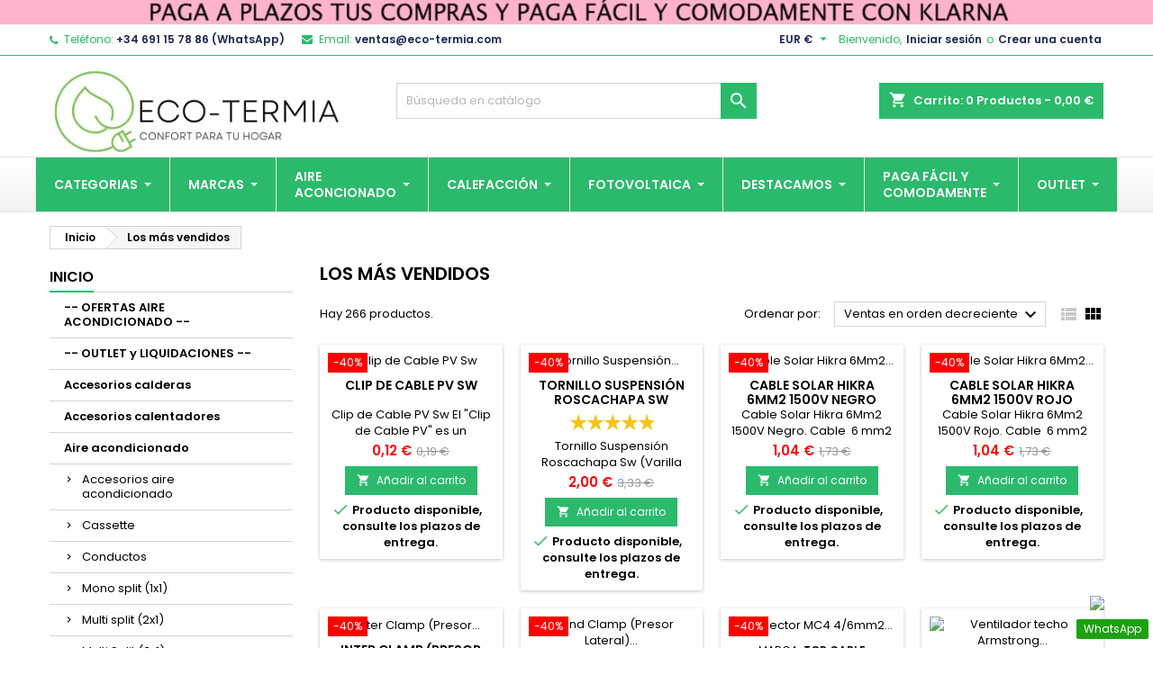

--- FILE ---
content_type: text/html; charset=utf-8
request_url: https://eco-termia.com/mas-vendidos
body_size: 87473
content:
<!doctype html>
<html lang="es">

  <head>
    
      
  <meta charset="utf-8">


  <meta http-equiv="x-ua-compatible" content="ie=edge">



  <title>Los más vendidos</title>
  
    
  
  <meta name="description" content="Los productos más vendidos de nuestra tienda">
  <meta name="keywords" content="">
    
  
        




  <meta name="viewport" content="width=device-width, initial-scale=1">



  <link rel="icon" type="image/vnd.microsoft.icon" href="https://eco-termia.com/img/favicon.ico?1687775487">
  <link rel="shortcut icon" type="image/x-icon" href="https://eco-termia.com/img/favicon.ico?1687775487">



  
<link rel="font" rel="preload" as="font" type="font/woff2" crossorigin href="https://eco-termia.com/themes/AngarTheme/assets/css/fonts/material_icons.woff2"/>
<link rel="font" rel="preload" as="font" type="font/woff2" crossorigin href="https://eco-termia.com/themes/AngarTheme/assets/css/fonts/fontawesome-webfont.woff2?v=4.7.0"/>

  <link rel="stylesheet" rel="preload" as="style" href="https://eco-termia.com/themes/AngarTheme/assets/css/theme.css" media="all" />
  <link rel="stylesheet" rel="preload" as="style" href="https://eco-termia.com/themes/AngarTheme/assets/css/libs/jquery.bxslider.css" media="all" />
  <link rel="stylesheet" rel="preload" as="style" href="https://eco-termia.com/themes/AngarTheme/assets/css/font-awesome.css" media="all" />
  <link rel="stylesheet" rel="preload" as="style" href="https://eco-termia.com/themes/AngarTheme/assets/css/angartheme.css" media="all" />
  <link rel="stylesheet" rel="preload" as="style" href="https://eco-termia.com/themes/AngarTheme/assets/css/home_modyficators.css" media="all" />
  <link rel="stylesheet" rel="preload" as="style" href="https://eco-termia.com/themes/AngarTheme/assets/css/rwd.css" media="all" />
  <link rel="stylesheet" rel="preload" as="style" href="https://eco-termia.com/themes/AngarTheme/assets/css/black.css" media="all" />
  <link rel="stylesheet" rel="preload" as="style" href="https://eco-termia.com/modules/ps_socialfollow/views/css/ps_socialfollow.css" media="all" />
  <link rel="stylesheet" rel="preload" as="style" href="https://eco-termia.com/modules/blockreassurance/views/dist/front.css" media="all" />
  <link rel="stylesheet" rel="preload" as="style" href="https://eco-termia.com/modules/revi/views/css/front.css" media="all" />
  <link rel="stylesheet" rel="preload" as="style" href="https://eco-termia.com/themes/AngarTheme/modules/ps_searchbar/ps_searchbar.css" media="all" />
  <link rel="stylesheet" rel="preload" as="style" href="https://eco-termia.com/modules/ps_facetedsearch/views/dist/front.css" media="all" />
  <link rel="stylesheet" rel="preload" as="style" href="https://eco-termia.com/modules/angarbanners/views/css/hooks.css" media="all" />
  <link rel="stylesheet" rel="preload" as="style" href="https://eco-termia.com/modules/angarcmsdesc/views/css/angarcmsdesc.css" media="all" />
  <link rel="stylesheet" rel="preload" as="style" href="https://eco-termia.com/modules/angarcmsinfo/views/css/angarcmsinfo.css" media="all" />
  <link rel="stylesheet" rel="preload" as="style" href="https://eco-termia.com/modules/angarmanufacturer/views/css/at_manufacturer.css" media="all" />
  <link rel="stylesheet" rel="preload" as="style" href="https://eco-termia.com/modules/angarslider/views/css/angarslider.css" media="all" />
  <link rel="stylesheet" rel="preload" as="style" href="https://eco-termia.com/modules/angarscrolltop/views/css/angarscrolltop.css" media="all" />
  <link rel="stylesheet" rel="preload" as="style" href="https://eco-termia.com/modules/ets_cookie_banner/views/css/front.css" media="all" />
  <link rel="stylesheet" rel="preload" as="style" href="https://eco-termia.com/modules/ets_megamenu/views/css/layout1.css" media="all" />
  <link rel="stylesheet" rel="preload" as="style" href="https://eco-termia.com/modules/ets_megamenu/views/css/mobile_floating.css" media="all" />
  <link rel="stylesheet" rel="preload" as="style" href="https://eco-termia.com/modules/redsys/views/css/redsys.css" media="all" />
  <link rel="stylesheet" rel="preload" as="style" href="https://eco-termia.com/modules/ph_viewedproducts/views/css/ets_viewedproducts.css" media="all" />
  <link rel="stylesheet" rel="preload" as="style" href="https://eco-termia.com/modules/ets_whatsapp/views/css/front.css" media="all" />
  <link rel="stylesheet" rel="preload" as="style" href="https://eco-termia.com/modules/custompopup/views/css/popup.css" media="all" />
  <link rel="stylesheet" rel="preload" as="style" href="https://eco-termia.com/js/jquery/ui/themes/base/minified/jquery-ui.min.css" media="all" />
  <link rel="stylesheet" rel="preload" as="style" href="https://eco-termia.com/js/jquery/ui/themes/base/minified/jquery.ui.theme.min.css" media="all" />
  <link rel="stylesheet" rel="preload" as="style" href="https://eco-termia.com/themes/AngarTheme/modules/blockwishlist/public/wishlist.css" media="all" />
  <link rel="stylesheet" rel="preload" as="style" href="https://eco-termia.com/modules/ets_megamenu/views/css/megamenu.css" media="all" />
  <link rel="stylesheet" rel="preload" as="style" href="https://eco-termia.com/modules/ets_megamenu/views/css/fix17.css" media="all" />
  <link rel="stylesheet" rel="preload" as="style" href="https://eco-termia.com/themes/AngarTheme/assets/css/custom.css" media="all" />


  <link rel="stylesheet" href="https://eco-termia.com/themes/AngarTheme/assets/css/theme.css" type="text/css" media="all">
  <link rel="stylesheet" href="https://eco-termia.com/themes/AngarTheme/assets/css/libs/jquery.bxslider.css" type="text/css" media="all">
  <link rel="stylesheet" href="https://eco-termia.com/themes/AngarTheme/assets/css/font-awesome.css" type="text/css" media="all">
  <link rel="stylesheet" href="https://eco-termia.com/themes/AngarTheme/assets/css/angartheme.css" type="text/css" media="all">
  <link rel="stylesheet" href="https://eco-termia.com/themes/AngarTheme/assets/css/home_modyficators.css" type="text/css" media="all">
  <link rel="stylesheet" href="https://eco-termia.com/themes/AngarTheme/assets/css/rwd.css" type="text/css" media="all">
  <link rel="stylesheet" href="https://eco-termia.com/themes/AngarTheme/assets/css/black.css" type="text/css" media="all">
  <link rel="stylesheet" href="https://eco-termia.com/modules/ps_socialfollow/views/css/ps_socialfollow.css" type="text/css" media="all">
  <link rel="stylesheet" href="https://eco-termia.com/modules/blockreassurance/views/dist/front.css" type="text/css" media="all">
  <link rel="stylesheet" href="https://eco-termia.com/modules/revi/views/css/front.css" type="text/css" media="all">
  <link rel="stylesheet" href="https://eco-termia.com/themes/AngarTheme/modules/ps_searchbar/ps_searchbar.css" type="text/css" media="all">
  <link rel="stylesheet" href="https://eco-termia.com/modules/ps_facetedsearch/views/dist/front.css" type="text/css" media="all">
  <link rel="stylesheet" href="https://eco-termia.com/modules/angarbanners/views/css/hooks.css" type="text/css" media="all">
  <link rel="stylesheet" href="https://eco-termia.com/modules/angarcmsdesc/views/css/angarcmsdesc.css" type="text/css" media="all">
  <link rel="stylesheet" href="https://eco-termia.com/modules/angarcmsinfo/views/css/angarcmsinfo.css" type="text/css" media="all">
  <link rel="stylesheet" href="https://eco-termia.com/modules/angarmanufacturer/views/css/at_manufacturer.css" type="text/css" media="all">
  <link rel="stylesheet" href="https://eco-termia.com/modules/angarslider/views/css/angarslider.css" type="text/css" media="all">
  <link rel="stylesheet" href="https://eco-termia.com/modules/angarscrolltop/views/css/angarscrolltop.css" type="text/css" media="all">
  <link rel="stylesheet" href="https://eco-termia.com/modules/ets_cookie_banner/views/css/front.css" type="text/css" media="all">
  <link rel="stylesheet" href="https://eco-termia.com/modules/ets_megamenu/views/css/layout1.css" type="text/css" media="all">
  <link rel="stylesheet" href="https://eco-termia.com/modules/ets_megamenu/views/css/mobile_floating.css" type="text/css" media="all">
  <link rel="stylesheet" href="https://eco-termia.com/modules/redsys/views/css/redsys.css" type="text/css" media="all">
  <link rel="stylesheet" href="https://eco-termia.com/modules/ph_viewedproducts/views/css/ets_viewedproducts.css" type="text/css" media="all">
  <link rel="stylesheet" href="https://eco-termia.com/modules/ets_whatsapp/views/css/front.css" type="text/css" media="all">
  <link rel="stylesheet" href="https://eco-termia.com/modules/custompopup/views/css/popup.css" type="text/css" media="all">
  <link rel="stylesheet" href="https://eco-termia.com/js/jquery/ui/themes/base/minified/jquery-ui.min.css" type="text/css" media="all">
  <link rel="stylesheet" href="https://eco-termia.com/js/jquery/ui/themes/base/minified/jquery.ui.theme.min.css" type="text/css" media="all">
  <link rel="stylesheet" href="https://eco-termia.com/themes/AngarTheme/modules/blockwishlist/public/wishlist.css" type="text/css" media="all">
  <link rel="stylesheet" href="https://eco-termia.com/modules/ets_megamenu/views/css/megamenu.css" type="text/css" media="all">
  <link rel="stylesheet" href="https://eco-termia.com/modules/ets_megamenu/views/css/fix17.css" type="text/css" media="all">
  <link rel="stylesheet" href="https://eco-termia.com/themes/AngarTheme/assets/css/custom.css" type="text/css" media="all">


<link rel="stylesheet" rel="preload" as="style" href="https://fonts.googleapis.com/css?family=Poppins:400,600&amp;subset=latin,latin-ext&display=block" type="text/css" media="all" />


  

  <script type="text/javascript">
        var alcagtmplus_events = [];
        var alcagtmplus_params = {"config":{"verification_code":"","site_verification_code":"","google_gtm_enabled":1,"google_gtm_id":"GTM-MDHB87WG","google_ua_enabled":"","google_ua_id":"","google_ua_customer_id":0,"google_ua_anonymize_ip":0,"google_ua_alternative":0,"google_ga4_enabled":1,"google_ga4_id":"G-3CNEFQ3103","google_ga4_ajax":1,"google_ga4_view_item":0,"google_ga4_view_item_list":0,"google_ga4_add_to_cart":0,"google_ga4_view_cart":0,"google_ga4_begin_checkout":0,"google_ga4_purchase":0,"google_ads_enabled":1,"google_ads_id":11337146040,"google_ads_create_account":"","google_ads_view_product":"","google_ads_add_to_cart":"","google_ads_begin_checkout":"","google_ads_purchase":"C8maCPywssoZELi9_J0q","google_optimize_enabled":"","google_optimize_id":""},"token":"b5b20b40d0ef35ac922fd025f26ec4d7","link":"https:\/\/eco-termia.com\/module\/alcagtmplus\/data?token=b5b20b40d0ef35ac922fd025f26ec4d7","page":false,"id_product":false,"id_product_attribute":false,"id_category":false,"id_cart":false,"id_order":false,"id_customer":null,"new_customer":false};
        var blockwishlistController = "https:\/\/eco-termia.com\/module\/blockwishlist\/action";
        var klarnapayment = {"interoperability":{"locale":"es-ES","environment":"playground","clientId":null}};
        var prestashop = {"cart":{"products":[],"totals":{"total":{"type":"total","label":"Total","amount":0,"value":"0,00\u00a0\u20ac"},"total_including_tax":{"type":"total","label":"Total (impuestos incl.)","amount":0,"value":"0,00\u00a0\u20ac"},"total_excluding_tax":{"type":"total","label":"Total (impuestos excl.)","amount":0,"value":"0,00\u00a0\u20ac"}},"subtotals":{"products":{"type":"products","label":"Subtotal","amount":0,"value":"0,00\u00a0\u20ac"},"discounts":null,"shipping":{"type":"shipping","label":"Transporte","amount":0,"value":""},"tax":{"type":"tax","label":"Impuestos incluidos","amount":0,"value":"0,00\u00a0\u20ac"}},"products_count":0,"summary_string":"0 art\u00edculos","vouchers":{"allowed":1,"added":[]},"discounts":[],"minimalPurchase":0,"minimalPurchaseRequired":""},"currency":{"id":2,"name":"Euro","iso_code":"EUR","iso_code_num":"978","sign":"\u20ac"},"customer":{"lastname":null,"firstname":null,"email":null,"birthday":null,"newsletter":null,"newsletter_date_add":null,"optin":null,"website":null,"company":null,"siret":null,"ape":null,"is_logged":false,"gender":{"type":null,"name":null},"addresses":[]},"language":{"name":"Espa\u00f1ol (Spanish)","iso_code":"es","locale":"es-ES","language_code":"es-es","is_rtl":"0","date_format_lite":"d\/m\/Y","date_format_full":"d\/m\/Y H:i:s","id":2},"page":{"title":"","canonical":null,"meta":{"title":"Los m\u00e1s vendidos","description":"Los productos m\u00e1s vendidos de nuestra tienda","keywords":"","robots":"index"},"page_name":"best-sales","body_classes":{"lang-es":true,"lang-rtl":false,"country-ES":true,"currency-EUR":true,"layout-left-column":true,"page-best-sales":true,"tax-display-enabled":true},"admin_notifications":[]},"shop":{"name":"Eco-Termia.com ","logo":"https:\/\/eco-termia.com\/img\/logo-1687775437.jpg","stores_icon":"https:\/\/eco-termia.com\/img\/logo_stores.png","favicon":"https:\/\/eco-termia.com\/img\/favicon.ico"},"urls":{"base_url":"https:\/\/eco-termia.com\/","current_url":"https:\/\/eco-termia.com\/mas-vendidos","shop_domain_url":"https:\/\/eco-termia.com","img_ps_url":"https:\/\/eco-termia.com\/img\/","img_cat_url":"https:\/\/eco-termia.com\/img\/c\/","img_lang_url":"https:\/\/eco-termia.com\/img\/l\/","img_prod_url":"https:\/\/eco-termia.com\/img\/p\/","img_manu_url":"https:\/\/eco-termia.com\/img\/m\/","img_sup_url":"https:\/\/eco-termia.com\/img\/su\/","img_ship_url":"https:\/\/eco-termia.com\/img\/s\/","img_store_url":"https:\/\/eco-termia.com\/img\/st\/","img_col_url":"https:\/\/eco-termia.com\/img\/co\/","img_url":"https:\/\/eco-termia.com\/themes\/AngarTheme\/assets\/img\/","css_url":"https:\/\/eco-termia.com\/themes\/AngarTheme\/assets\/css\/","js_url":"https:\/\/eco-termia.com\/themes\/AngarTheme\/assets\/js\/","pic_url":"https:\/\/eco-termia.com\/upload\/","pages":{"address":"https:\/\/eco-termia.com\/direccion","addresses":"https:\/\/eco-termia.com\/direcciones","authentication":"https:\/\/eco-termia.com\/iniciar-sesion","cart":"https:\/\/eco-termia.com\/carrito","category":"https:\/\/eco-termia.com\/index.php?controller=category","cms":"https:\/\/eco-termia.com\/index.php?controller=cms","contact":"https:\/\/eco-termia.com\/contactenos","discount":"https:\/\/eco-termia.com\/descuento","guest_tracking":"https:\/\/eco-termia.com\/seguimiento-pedido-invitado","history":"https:\/\/eco-termia.com\/historial-compra","identity":"https:\/\/eco-termia.com\/datos-personales","index":"https:\/\/eco-termia.com\/","my_account":"https:\/\/eco-termia.com\/mi-cuenta","order_confirmation":"https:\/\/eco-termia.com\/confirmacion-pedido","order_detail":"https:\/\/eco-termia.com\/index.php?controller=order-detail","order_follow":"https:\/\/eco-termia.com\/seguimiento-pedido","order":"https:\/\/eco-termia.com\/pedido","order_return":"https:\/\/eco-termia.com\/index.php?controller=order-return","order_slip":"https:\/\/eco-termia.com\/facturas-abono","pagenotfound":"https:\/\/eco-termia.com\/pagina-no-encontrada","password":"https:\/\/eco-termia.com\/recuperar-contrase\u00f1a","pdf_invoice":"https:\/\/eco-termia.com\/index.php?controller=pdf-invoice","pdf_order_return":"https:\/\/eco-termia.com\/index.php?controller=pdf-order-return","pdf_order_slip":"https:\/\/eco-termia.com\/index.php?controller=pdf-order-slip","prices_drop":"https:\/\/eco-termia.com\/productos-rebajados","product":"https:\/\/eco-termia.com\/index.php?controller=product","search":"https:\/\/eco-termia.com\/busqueda","sitemap":"https:\/\/eco-termia.com\/mapa del sitio","stores":"https:\/\/eco-termia.com\/tiendas","supplier":"https:\/\/eco-termia.com\/proveedor","register":"https:\/\/eco-termia.com\/iniciar-sesion?create_account=1","order_login":"https:\/\/eco-termia.com\/pedido?login=1"},"alternative_langs":[],"theme_assets":"\/themes\/AngarTheme\/assets\/","actions":{"logout":"https:\/\/eco-termia.com\/?mylogout="},"no_picture_image":{"bySize":{"small_default":{"url":"https:\/\/eco-termia.com\/img\/p\/es-default-small_default.jpg","width":98,"height":98},"cart_default":{"url":"https:\/\/eco-termia.com\/img\/p\/es-default-cart_default.jpg","width":125,"height":125},"home_default":{"url":"https:\/\/eco-termia.com\/img\/p\/es-default-home_default.jpg","width":259,"height":259},"medium_default":{"url":"https:\/\/eco-termia.com\/img\/p\/es-default-medium_default.jpg","width":452,"height":452},"large_default":{"url":"https:\/\/eco-termia.com\/img\/p\/es-default-large_default.jpg","width":800,"height":800}},"small":{"url":"https:\/\/eco-termia.com\/img\/p\/es-default-small_default.jpg","width":98,"height":98},"medium":{"url":"https:\/\/eco-termia.com\/img\/p\/es-default-home_default.jpg","width":259,"height":259},"large":{"url":"https:\/\/eco-termia.com\/img\/p\/es-default-large_default.jpg","width":800,"height":800},"legend":""}},"configuration":{"display_taxes_label":true,"display_prices_tax_incl":true,"is_catalog":false,"show_prices":true,"opt_in":{"partner":true},"quantity_discount":{"type":"discount","label":"Descuento unitario"},"voucher_enabled":1,"return_enabled":0},"field_required":[],"breadcrumb":{"links":[{"title":"Inicio","url":"https:\/\/eco-termia.com\/"},{"title":"Los m\u00e1s vendidos","url":"https:\/\/eco-termia.com\/mas-vendidos"}],"count":2},"link":{"protocol_link":"https:\/\/","protocol_content":"https:\/\/"},"time":1769183577,"static_token":"adbf8036015db2be64801b6a2c11b52d","token":"63ce93e43b9b5e72b7935c1c6728e986","debug":false};
        var prestashopFacebookAjaxController = "https:\/\/eco-termia.com\/module\/ps_facebook\/Ajax";
        var productsAlreadyTagged = [];
        var psemailsubscription_subscription = "https:\/\/eco-termia.com\/module\/ps_emailsubscription\/subscription";
        var psr_icon_color = "#2BBA6B";
        var removeFromWishlistUrl = "https:\/\/eco-termia.com\/module\/blockwishlist\/action?action=deleteProductFromWishlist";
        var wishlistAddProductToCartUrl = "https:\/\/eco-termia.com\/module\/blockwishlist\/action?action=addProductToCart";
        var wishlistUrl = "https:\/\/eco-termia.com\/module\/blockwishlist\/view";
      </script>



  <meta name="google-site-verification" content="wv_rTyyTTGBAeNDh9rxJjNZWDw1QshuCGcMh_n_-zFY" />
<style type="text/css">
body {
background-color: #ffffff;
font-family: "Poppins", Arial, Helvetica, sans-serif;
}

.products .product-miniature .product-title {
height: 32px;
}

.products .product-miniature .product-title a {
font-size: 14px;
line-height: 16px;
}

#content-wrapper .products .product-miniature .product-desc {
height: 36px;
}

@media (min-width: 991px) {
#home_categories ul li .cat-container {
min-height: 0px;
}
}

@media (min-width: 768px) {
#_desktop_logo {
padding-top: 12px;
padding-bottom: 0px;
}
}

nav.header-nav {
background: #ffffff;
}

nav.header-nav,
.header_sep2 #contact-link span.shop-phone,
.header_sep2 #contact-link span.shop-phone.shop-tel,
.header_sep2 #contact-link span.shop-phone:last-child,
.header_sep2 .lang_currency_top,
.header_sep2 .lang_currency_top:last-child,
.header_sep2 #_desktop_currency_selector,
.header_sep2 #_desktop_language_selector,
.header_sep2 #_desktop_user_info {
border-color: #2bba6b;
}

#contact-link,
#contact-link a,
.lang_currency_top span.lang_currency_text,
.lang_currency_top .dropdown i.expand-more,
nav.header-nav .user-info span,
nav.header-nav .user-info a.logout,
#languages-block-top div.current,
nav.header-nav a{
color: #2bba6b;
}

#contact-link span.shop-phone strong,
#contact-link span.shop-phone strong a,
.lang_currency_top span.expand-more,
nav.header-nav .user-info a.account {
color: #1f2754;
}

#contact-link span.shop-phone i {
color: #2bba6b;
}

.header-top {
background: #ffffff;
}

div#search_widget form button[type=submit] {
background: #2bba6b;
color: #ffffff;
}

div#search_widget form button[type=submit]:hover {
background: #2bba6b;
color: #ffffff;
}


#header div#_desktop_cart .blockcart .header {
background: #2bba6b;
}

#header div#_desktop_cart .blockcart .header a.cart_link {
color: #ffffff;
}


#homepage-slider .bx-wrapper .bx-pager.bx-default-pager a:hover,
#homepage-slider .bx-wrapper .bx-pager.bx-default-pager a.active{
background: #2bba6b;
}

div#rwd_menu {
background: #2bba6b;
}

div#rwd_menu,
div#rwd_menu a {
color: #ffffff;
}

div#rwd_menu,
div#rwd_menu .rwd_menu_item,
div#rwd_menu .rwd_menu_item:first-child {
border-color: #363636;
}

div#rwd_menu .rwd_menu_item:hover,
div#rwd_menu .rwd_menu_item:focus,
div#rwd_menu .rwd_menu_item a:hover,
div#rwd_menu .rwd_menu_item a:focus {
color: #ffffff;
background: #bab82b;
}

#mobile_top_menu_wrapper2 .top-menu li a:hover,
.rwd_menu_open ul.user_info li a:hover {
background: #2bba6b;
color: #ffffff;
}

#_desktop_top_menu{
background: #2bba6b;
}

#_desktop_top_menu,
#_desktop_top_menu > ul > li,
.menu_sep1 #_desktop_top_menu > ul > li,
.menu_sep1 #_desktop_top_menu > ul > li:last-child,
.menu_sep2 #_desktop_top_menu,
.menu_sep2 #_desktop_top_menu > ul > li,
.menu_sep2 #_desktop_top_menu > ul > li:last-child,
.menu_sep3 #_desktop_top_menu,
.menu_sep4 #_desktop_top_menu,
.menu_sep5 #_desktop_top_menu,
.menu_sep6 #_desktop_top_menu {
border-color: #363636;
}

#_desktop_top_menu > ul > li > a {
color: #ffffff;
}

#_desktop_top_menu > ul > li:hover > a {
color: #ffffff;
background: #bab82b;
}

.submenu1 #_desktop_top_menu .popover.sub-menu ul.top-menu li a:hover,
.submenu3 #_desktop_top_menu .popover.sub-menu ul.top-menu li a:hover,
.live_edit_0.submenu1 #_desktop_top_menu .popover.sub-menu ul.top-menu li:hover > a,
.live_edit_0.submenu3 #_desktop_top_menu .popover.sub-menu ul.top-menu li:hover > a {
background: #2bba6b;
color: #ffffff;
}


#home_categories .homecat_title span {
border-color: #2bba6b;
}

#home_categories ul li .homecat_name span {
background: #2bba6b;
}

#home_categories ul li a.view_more {
background: #2bba6b;
color: #ffffff;
border-color: #2bba6b;
}

#home_categories ul li a.view_more:hover {
background: #1b1a1b;
color: #ffffff;
border-color: #1b1a1b;
}

.columns .text-uppercase a,
.columns .text-uppercase span,
.columns div#_desktop_cart .cart_index_title a,
#home_man_product .catprod_title a span {
border-color: #2bba6b;
}

#index .tabs ul.nav-tabs li.nav-item a.active,
#index .tabs ul.nav-tabs li.nav-item a:hover,
.index_title a,
.index_title span {
border-color: #2bba6b;
}

a.product-flags-plist span.product-flag,
a.product-flags-plist span.product-flag.new,
#home_cat_product a.product-flags-plist span.product-flag.new,
#product #content .product-flags li,
#product #content .product-flags .product-flag.new {
background: #cccc2f;
}

.products .product-miniature .product-title a,
#home_cat_product ul li .right-block .name_block a {
color: #000000;
}

.products .product-miniature span.price,
#home_cat_product ul li .product-price-and-shipping .price,
.ui-widget .search_right span.search_price,
body#view #main .wishlist-product-price {
color: #ff0000;
}

.button-container .add-to-cart:hover,
#subcart .cart-buttons .viewcart:hover,
body#view ul li.wishlist-products-item .wishlist-product-bottom .btn-primary:hover {
background: #282828;
color: #ffffff;
border-color: #282828;
}

.button-container .add-to-cart,
.button-container .add-to-cart:disabled,
#subcart .cart-buttons .viewcart,
body#view ul li.wishlist-products-item .wishlist-product-bottom .btn-primary {
background: #2bba6b;
color: #ffffff;
border-color: #2bba6b;
}

#home_cat_product .catprod_title span {
border-color: #2bba6b;
}

#home_man .man_title span {
border-color: #2bba6b;
}

div#angarinfo_block .icon_cms {
color: #2bba6b;
}

.footer-container {
background: #1b1a1b;
}

.footer-container,
.footer-container .h3,
.footer-container .links .title,
.row.social_footer {
border-color: #363636;
}

.footer-container .h3 span,
.footer-container .h3 a,
.footer-container .links .title span.h3,
.footer-container .links .title a.h3 {
border-color: #2bba6b;
}

.footer-container,
.footer-container .h3,
.footer-container .links .title .h3,
.footer-container a,
.footer-container li a,
.footer-container .links ul>li a {
color: #ffffff;
}

.block_newsletter .btn-newsletter {
background: #2bba6b;
color: #ffffff;
}

.block_newsletter .btn-newsletter:hover {
background: #2bba6b;
color: #ffffff;
}

.footer-container .bottom-footer {
background: #1b1a1b;
border-color: #363636;
color: #ffffff;
}

.product-prices .current-price span.price {
color: #ff0400;
}

.product-add-to-cart button.btn.add-to-cart:hover {
background: #282828;
color: #ffffff;
border-color: #282828;
}

.product-add-to-cart button.btn.add-to-cart,
.product-add-to-cart button.btn.add-to-cart:disabled {
background: #2bba6b;
color: #ffffff;
border-color: #2bba6b;
}

#product .tabs ul.nav-tabs li.nav-item a.active,
#product .tabs ul.nav-tabs li.nav-item a:hover,
#product .index_title span,
.page-product-heading span,
body #product-comments-list-header .comments-nb {
border-color: #2bba6b;
}

body .btn-primary:hover {
background: #3aa04c;
color: #ffffff;
border-color: #196f28;
}

body .btn-primary,
body .btn-primary.disabled,
body .btn-primary:disabled,
body .btn-primary.disabled:hover {
background: #43b754;
color: #ffffff;
border-color: #399a49;
}

body .btn-secondary:hover {
background: #eeeeee;
color: #000000;
border-color: #d8d8d8;
}

body .btn-secondary,
body .btn-secondary.disabled,
body .btn-secondary:disabled,
body .btn-secondary.disabled:hover {
background: #f6f6f6;
color: #000000;
border-color: #d8d8d8;
}

.form-control:focus, .input-group.focus {
border-color: #2bba6b;
outline-color: #2bba6b;
}

body .pagination .page-list .current a,
body .pagination .page-list a:hover,
body .pagination .page-list .current a.disabled,
body .pagination .page-list .current a.disabled:hover {
color: #2bba6b;
}

.page-my-account #content .links a:hover i {
color: #2bba6b;
}

#scroll_top {
background: #2bba6b;
color: #ffffff;
}

#scroll_top:hover,
#scroll_top:focus {
background: #1b1a1b;
color: #ffffff;
}

</style>  <script async src="https://www.googletagmanager.com/gtag/js?id=G-3CNEFQ3103"></script>
  <script>
    window.dataLayer = window.dataLayer || [];
    function gtag(){dataLayer.push(arguments);}
    gtag('js', new Date());
    gtag(
      'config',
      'G-3CNEFQ3103',
      {
        'debug_mode':false
                              }
    );
  </script>

 <style>.ets_mm_megamenu .mm_menus_li .h4,
.ets_mm_megamenu .mm_menus_li .h5,
.ets_mm_megamenu .mm_menus_li .h6,
.ets_mm_megamenu .mm_menus_li .h1,
.ets_mm_megamenu .mm_menus_li .h2,
.ets_mm_megamenu .mm_menus_li .h3,
.ets_mm_megamenu .mm_menus_li .h4 *:not(i),
.ets_mm_megamenu .mm_menus_li .h5 *:not(i),
.ets_mm_megamenu .mm_menus_li .h6 *:not(i),
.ets_mm_megamenu .mm_menus_li .h1 *:not(i),
.ets_mm_megamenu .mm_menus_li .h2 *:not(i),
.ets_mm_megamenu .mm_menus_li .h3 *:not(i),
.ets_mm_megamenu .mm_menus_li > a{
    font-family: inherit;
}
.ets_mm_megamenu *:not(.fa):not(i){
    font-family: inherit;
}

.ets_mm_block *{
    font-size: 12px;
}    

@media (min-width: 768px){
/*layout 1*/
    .ets_mm_megamenu.layout_layout1{
        background: #2bba6b;
    }
    .layout_layout1 .ets_mm_megamenu_content{
      background: linear-gradient(#FFFFFF, #F2F2F2) repeat scroll 0 0 rgba(0, 0, 0, 0);
      background: -webkit-linear-gradient(#FFFFFF, #F2F2F2) repeat scroll 0 0 rgba(0, 0, 0, 0);
      background: -o-linear-gradient(#FFFFFF, #F2F2F2) repeat scroll 0 0 rgba(0, 0, 0, 0);
    }
    .ets_mm_megamenu.layout_layout1:not(.ybc_vertical_menu) .mm_menus_ul{
         background: #2bba6b;
    }

    #header .layout_layout1:not(.ybc_vertical_menu) .mm_menus_li > a,
    .layout_layout1 .ybc-menu-vertical-button,
    .layout_layout1 .mm_extra_item *{
        color: #ffffff
    }
    .layout_layout1 .ybc-menu-vertical-button .ybc-menu-button-toggle_icon_default .icon-bar{
        background-color: #ffffff
    }
    .layout_layout1:not(.click_open_submenu) .mm_menus_li:hover > a,
    .layout_layout1.click_open_submenu .mm_menus_li.open_li > a,
    .layout_layout1 .mm_menus_li.active > a,
    #header .layout_layout1:not(.click_open_submenu) .mm_menus_li:hover > a,
    #header .layout_layout1.click_open_submenu .mm_menus_li.open_li > a,
    #header .layout_layout1 .mm_menus_li.menu_hover > a,
    .layout_layout1:hover .ybc-menu-vertical-button,
    .layout_layout1 .mm_extra_item button[type="submit"]:hover i,
    #header .layout_layout1 .mm_menus_li.active > a{
        color: #180200;
    }
    
    .layout_layout1:not(.ybc_vertical_menu):not(.click_open_submenu) .mm_menus_li > a:before,
    .layout_layout1:not(.ybc_vertical_menu).click_open_submenu .mm_menus_li.open_li > a:before,
    .layout_layout1.ybc_vertical_menu:hover .ybc-menu-vertical-button:before,
    .layout_layout1:hover .ybc-menu-vertical-button .ybc-menu-button-toggle_icon_default .icon-bar,
    .ybc-menu-vertical-button.layout_layout1:hover{background-color: #180200;}
    
    .layout_layout1:not(.ybc_vertical_menu):not(.click_open_submenu) .mm_menus_li:hover > a,
    .layout_layout1:not(.ybc_vertical_menu).click_open_submenu .mm_menus_li.open_li > a,
    .layout_layout1:not(.ybc_vertical_menu) .mm_menus_li.menu_hover > a,
    .ets_mm_megamenu.layout_layout1.ybc_vertical_menu:hover,
    #header .layout_layout1:not(.ybc_vertical_menu):not(.click_open_submenu) .mm_menus_li:hover > a,
    #header .layout_layout1:not(.ybc_vertical_menu).click_open_submenu .mm_menus_li.open_li > a,
    #header .layout_layout1:not(.ybc_vertical_menu) .mm_menus_li.menu_hover > a,
    .ets_mm_megamenu.layout_layout1.ybc_vertical_menu:hover{
        background: #ffffff;
    }
    
    .layout_layout1.ets_mm_megamenu .mm_columns_ul,
    .layout_layout1.ybc_vertical_menu .mm_menus_ul{
        background-color: #ffffff;
    }
    #header .layout_layout1 .ets_mm_block_content a,
    #header .layout_layout1 .ets_mm_block_content p,
    .layout_layout1.ybc_vertical_menu .mm_menus_li > a,
    #header .layout_layout1.ybc_vertical_menu .mm_menus_li > a{
        color: #414141;
    }
    
    .layout_layout1 .mm_columns_ul .h1,
    .layout_layout1 .mm_columns_ul .h2,
    .layout_layout1 .mm_columns_ul .h3,
    .layout_layout1 .mm_columns_ul .h4,
    .layout_layout1 .mm_columns_ul .h5,
    .layout_layout1 .mm_columns_ul .h6,
    .layout_layout1 .mm_columns_ul .ets_mm_block > .h1 a,
    .layout_layout1 .mm_columns_ul .ets_mm_block > .h2 a,
    .layout_layout1 .mm_columns_ul .ets_mm_block > .h3 a,
    .layout_layout1 .mm_columns_ul .ets_mm_block > .h4 a,
    .layout_layout1 .mm_columns_ul .ets_mm_block > .h5 a,
    .layout_layout1 .mm_columns_ul .ets_mm_block > .h6 a,
    #header .layout_layout1 .mm_columns_ul .ets_mm_block > .h1 a,
    #header .layout_layout1 .mm_columns_ul .ets_mm_block > .h2 a,
    #header .layout_layout1 .mm_columns_ul .ets_mm_block > .h3 a,
    #header .layout_layout1 .mm_columns_ul .ets_mm_block > .h4 a,
    #header .layout_layout1 .mm_columns_ul .ets_mm_block > .h5 a,
    #header .layout_layout1 .mm_columns_ul .ets_mm_block > .h6 a,
    .layout_layout1 .mm_columns_ul .h1,
    .layout_layout1 .mm_columns_ul .h2,
    .layout_layout1 .mm_columns_ul .h3,
    .layout_layout1 .mm_columns_ul .h4,
    .layout_layout1 .mm_columns_ul .h5,
    .layout_layout1 .mm_columns_ul .h6{
        color: #414141;
    }
    
    
    .layout_layout1 li:hover > a,
    .layout_layout1 li > a:hover,
    .layout_layout1 .mm_tabs_li.open .mm_tab_toggle_title,
    .layout_layout1 .mm_tabs_li.open .mm_tab_toggle_title a,
    .layout_layout1 .mm_tabs_li:hover .mm_tab_toggle_title,
    .layout_layout1 .mm_tabs_li:hover .mm_tab_toggle_title a,
    #header .layout_layout1 .mm_tabs_li.open .mm_tab_toggle_title,
    #header .layout_layout1 .mm_tabs_li.open .mm_tab_toggle_title a,
    #header .layout_layout1 .mm_tabs_li:hover .mm_tab_toggle_title,
    #header .layout_layout1 .mm_tabs_li:hover .mm_tab_toggle_title a,
    .layout_layout1.ybc_vertical_menu .mm_menus_li > a,
    #header .layout_layout1 li:hover > a,
    .layout_layout1.ybc_vertical_menu:not(.click_open_submenu) .mm_menus_li:hover > a,
    .layout_layout1.ybc_vertical_menu.click_open_submenu .mm_menus_li.open_li > a,
    #header .layout_layout1.ybc_vertical_menu:not(.click_open_submenu) .mm_menus_li:hover > a,
    #header .layout_layout1.ybc_vertical_menu.click_open_submenu .mm_menus_li.open_li > a,
    #header .layout_layout1 .mm_columns_ul .mm_block_type_product .product-title > a:hover,
    #header .layout_layout1 li > a:hover{color: #2bba6b;}
    
    
/*end layout 1*/
    
    
    /*layout 2*/
    .ets_mm_megamenu.layout_layout2{
        background-color: #3cabdb;
    }
    
    #header .layout_layout2:not(.ybc_vertical_menu) .mm_menus_li > a,
    .layout_layout2 .ybc-menu-vertical-button,
    .layout_layout2 .mm_extra_item *{
        color: #ffffff
    }
    .layout_layout2 .ybc-menu-vertical-button .ybc-menu-button-toggle_icon_default .icon-bar{
        background-color: #ffffff
    }
    .layout_layout2:not(.ybc_vertical_menu):not(.click_open_submenu) .mm_menus_li:hover > a,
    .layout_layout2:not(.ybc_vertical_menu).click_open_submenu .mm_menus_li.open_li > a,
    .layout_layout2:not(.ybc_vertical_menu) .mm_menus_li.active > a,
    #header .layout_layout2:not(.ybc_vertical_menu):not(.click_open_submenu) .mm_menus_li:hover > a,
    #header .layout_layout2:not(.ybc_vertical_menu).click_open_submenu .mm_menus_li.open_li > a,
    .layout_layout2:hover .ybc-menu-vertical-button,
    .layout_layout2 .mm_extra_item button[type="submit"]:hover i,
    #header .layout_layout2:not(.ybc_vertical_menu) .mm_menus_li.active > a{color: #ffffff;}
    
    .layout_layout2:hover .ybc-menu-vertical-button .ybc-menu-button-toggle_icon_default .icon-bar{
        background-color: #ffffff;
    }
    .layout_layout2:not(.ybc_vertical_menu):not(.click_open_submenu) .mm_menus_li:hover > a,
    .layout_layout2:not(.ybc_vertical_menu).click_open_submenu .mm_menus_li.open_li > a,
    #header .layout_layout2:not(.ybc_vertical_menu):not(.click_open_submenu) .mm_menus_li:hover > a,
    #header .layout_layout2:not(.ybc_vertical_menu).click_open_submenu .mm_menus_li.open_li > a,
    .ets_mm_megamenu.layout_layout2.ybc_vertical_menu:hover{
        background-color: #50b4df;
    }
    
    .layout_layout2.ets_mm_megamenu .mm_columns_ul,
    .layout_layout2.ybc_vertical_menu .mm_menus_ul{
        background-color: #ffffff;
    }
    #header .layout_layout2 .ets_mm_block_content a,
    .layout_layout2.ybc_vertical_menu .mm_menus_li > a,
    #header .layout_layout2.ybc_vertical_menu .mm_menus_li > a,
    #header .layout_layout2 .ets_mm_block_content p{
        color: #666666;
    }
    
    .layout_layout2 .mm_columns_ul .h1,
    .layout_layout2 .mm_columns_ul .h2,
    .layout_layout2 .mm_columns_ul .h3,
    .layout_layout2 .mm_columns_ul .h4,
    .layout_layout2 .mm_columns_ul .h5,
    .layout_layout2 .mm_columns_ul .h6,
    .layout_layout2 .mm_columns_ul .ets_mm_block > .h1 a,
    .layout_layout2 .mm_columns_ul .ets_mm_block > .h2 a,
    .layout_layout2 .mm_columns_ul .ets_mm_block > .h3 a,
    .layout_layout2 .mm_columns_ul .ets_mm_block > .h4 a,
    .layout_layout2 .mm_columns_ul .ets_mm_block > .h5 a,
    .layout_layout2 .mm_columns_ul .ets_mm_block > .h6 a,
    #header .layout_layout2 .mm_columns_ul .ets_mm_block > .h1 a,
    #header .layout_layout2 .mm_columns_ul .ets_mm_block > .h2 a,
    #header .layout_layout2 .mm_columns_ul .ets_mm_block > .h3 a,
    #header .layout_layout2 .mm_columns_ul .ets_mm_block > .h4 a,
    #header .layout_layout2 .mm_columns_ul .ets_mm_block > .h5 a,
    #header .layout_layout2 .mm_columns_ul .ets_mm_block > .h6 a,
    .layout_layout2 .mm_columns_ul .h1,
    .layout_layout2 .mm_columns_ul .h2,
    .layout_layout2 .mm_columns_ul .h3,
    .layout_layout2 .mm_columns_ul .h4,
    .layout_layout2 .mm_columns_ul .h5,
    .layout_layout2 .mm_columns_ul .h6{
        color: #414141;
    }
    
    
    .layout_layout2 li:hover > a,
    .layout_layout2 li > a:hover,
    .layout_layout2 .mm_tabs_li.open .mm_tab_toggle_title,
    .layout_layout2 .mm_tabs_li.open .mm_tab_toggle_title a,
    .layout_layout2 .mm_tabs_li:hover .mm_tab_toggle_title,
    .layout_layout2 .mm_tabs_li:hover .mm_tab_toggle_title a,
    #header .layout_layout2 .mm_tabs_li.open .mm_tab_toggle_title,
    #header .layout_layout2 .mm_tabs_li.open .mm_tab_toggle_title a,
    #header .layout_layout2 .mm_tabs_li:hover .mm_tab_toggle_title,
    #header .layout_layout2 .mm_tabs_li:hover .mm_tab_toggle_title a,
    #header .layout_layout2 li:hover > a,
    .layout_layout2.ybc_vertical_menu .mm_menus_li > a,
    .layout_layout2.ybc_vertical_menu:not(.click_open_submenu) .mm_menus_li:hover > a,
    .layout_layout2.ybc_vertical_menu.click_open_submenu .mm_menus_li.open_li > a,
    #header .layout_layout2.ybc_vertical_menu:not(.click_open_submenu) .mm_menus_li:hover > a,
    #header .layout_layout2.ybc_vertical_menu.click_open_submenu.open_li .mm_menus_li > a,
    #header .layout_layout2 .mm_columns_ul .mm_block_type_product .product-title > a:hover,
    #header .layout_layout2 li > a:hover{color: #fc4444;}
    
    
    
    /*layout 3*/
    .ets_mm_megamenu.layout_layout3,
    .layout_layout3 .mm_tab_li_content{
        background-color: #333333;
        
    }
    #header .layout_layout3:not(.ybc_vertical_menu) .mm_menus_li > a,
    .layout_layout3 .ybc-menu-vertical-button,
    .layout_layout3 .mm_extra_item *{
        color: #ffffff
    }
    .layout_layout3 .ybc-menu-vertical-button .ybc-menu-button-toggle_icon_default .icon-bar{
        background-color: #ffffff
    }
    .layout_layout3:not(.click_open_submenu) .mm_menus_li:hover > a,
    .layout_layout3.click_open_submenu .mm_menus_li.open_li > a,
    .layout_layout3 .mm_menus_li.active > a,
    .layout_layout3 .mm_extra_item button[type="submit"]:hover i,
    #header .layout_layout3:not(.click_open_submenu) .mm_menus_li:hover > a,
    #header .layout_layout3.click_open_submenu .mm_menus_li.open_li > a,
    #header .layout_layout3 .mm_menus_li.active > a,
    .layout_layout3:hover .ybc-menu-vertical-button,
    .layout_layout3:hover .ybc-menu-vertical-button .ybc-menu-button-toggle_icon_default .icon-bar{
        color: #ffffff;
    }
    
    .layout_layout3:not(.ybc_vertical_menu):not(.click_open_submenu) .mm_menus_li:hover > a,
    .layout_layout3:not(.ybc_vertical_menu).click_open_submenu .mm_menus_li.open_li > a,
    #header .layout_layout3:not(.ybc_vertical_menu):not(.click_open_submenu) .mm_menus_li:hover > a,
    #header .layout_layout3:not(.ybc_vertical_menu).click_open_submenu .mm_menus_li.open_li > a,
    .ets_mm_megamenu.layout_layout3.ybc_vertical_menu:hover,
    .layout_layout3 .mm_tabs_li.open .mm_columns_contents_ul,
    .layout_layout3 .mm_tabs_li.open .mm_tab_li_content {
        background-color: #000000;
    }
    .layout_layout3 .mm_tabs_li.open.mm_tabs_has_content .mm_tab_li_content .mm_tab_name::before{
        border-right-color: #000000;
    }
    .layout_layout3.ets_mm_megamenu .mm_columns_ul,
    .ybc_vertical_menu.layout_layout3 .mm_menus_ul.ets_mn_submenu_full_height .mm_menus_li:hover a::before,
    .layout_layout3.ybc_vertical_menu .mm_menus_ul{
        background-color: #000000;
        border-color: #000000;
    }
    #header .layout_layout3 .ets_mm_block_content a,
    #header .layout_layout3 .ets_mm_block_content p,
    .layout_layout3.ybc_vertical_menu .mm_menus_li > a,
    #header .layout_layout3.ybc_vertical_menu .mm_menus_li > a{
        color: #dcdcdc;
    }
    
    .layout_layout3 .mm_columns_ul .h1,
    .layout_layout3 .mm_columns_ul .h2,
    .layout_layout3 .mm_columns_ul .h3,
    .layout_layout3 .mm_columns_ul .h4,
    .layout_layout3 .mm_columns_ul .h5,
    .layout_layout3 .mm_columns_ul .h6,
    .layout_layout3 .mm_columns_ul .ets_mm_block > .h1 a,
    .layout_layout3 .mm_columns_ul .ets_mm_block > .h2 a,
    .layout_layout3 .mm_columns_ul .ets_mm_block > .h3 a,
    .layout_layout3 .mm_columns_ul .ets_mm_block > .h4 a,
    .layout_layout3 .mm_columns_ul .ets_mm_block > .h5 a,
    .layout_layout3 .mm_columns_ul .ets_mm_block > .h6 a,
    #header .layout_layout3 .mm_columns_ul .ets_mm_block > .h1 a,
    #header .layout_layout3 .mm_columns_ul .ets_mm_block > .h2 a,
    #header .layout_layout3 .mm_columns_ul .ets_mm_block > .h3 a,
    #header .layout_layout3 .mm_columns_ul .ets_mm_block > .h4 a,
    #header .layout_layout3 .mm_columns_ul .ets_mm_block > .h5 a,
    #header .layout_layout3 .mm_columns_ul .ets_mm_block > .h6 a,
    .layout_layout3 .mm_columns_ul .h1,
    .layout_layout3 .mm_columns_ul .h2,
    .layout_layout3 .mm_columns_ul .h3,
    .layout_layout3.ybc_vertical_menu:not(.click_open_submenu) .mm_menus_li:hover > a,
    .layout_layout3.ybc_vertical_menu.click_open_submenu .mm_menus_li.open_li > a,
    #header .layout_layout3.ybc_vertical_menu:not(.click_open_submenu) .mm_menus_li:hover > a,
    #header .layout_layout3.ybc_vertical_menu.click_open_submenu .mm_menus_li.open_li > a,
    .layout_layout3 .mm_columns_ul .h4,
    .layout_layout3 .mm_columns_ul .h5,
    .layout_layout3 .mm_columns_ul .h6{
        color: #ec4249;
    }
    
    
    .layout_layout3 li:hover > a,
    .layout_layout3 li > a:hover,
    .layout_layout3 .mm_tabs_li.open .mm_tab_toggle_title,
    .layout_layout3 .mm_tabs_li.open .mm_tab_toggle_title a,
    .layout_layout3 .mm_tabs_li:hover .mm_tab_toggle_title,
    .layout_layout3 .mm_tabs_li:hover .mm_tab_toggle_title a,
    #header .layout_layout3 .mm_tabs_li.open .mm_tab_toggle_title,
    #header .layout_layout3 .mm_tabs_li.open .mm_tab_toggle_title a,
    #header .layout_layout3 .mm_tabs_li:hover .mm_tab_toggle_title,
    #header .layout_layout3 .mm_tabs_li:hover .mm_tab_toggle_title a,
    #header .layout_layout3 li:hover > a,
    #header .layout_layout3 .mm_columns_ul .mm_block_type_product .product-title > a:hover,
    #header .layout_layout3 li > a:hover,
    .layout_layout3.ybc_vertical_menu .mm_menus_li > a,
    .layout_layout3 .has-sub .ets_mm_categories li > a:hover,
    #header .layout_layout3 .has-sub .ets_mm_categories li > a:hover{color: #fc4444;}
    
    
    /*layout 4*/
    
    .ets_mm_megamenu.layout_layout4{
        background-color: #ffffff;
    }
    .ets_mm_megamenu.layout_layout4:not(.ybc_vertical_menu) .mm_menus_ul{
         background: #ffffff;
    }

    #header .layout_layout4:not(.ybc_vertical_menu) .mm_menus_li > a,
    .layout_layout4 .ybc-menu-vertical-button,
    .layout_layout4 .mm_extra_item *{
        color: #333333
    }
    .layout_layout4 .ybc-menu-vertical-button .ybc-menu-button-toggle_icon_default .icon-bar{
        background-color: #333333
    }
    
    .layout_layout4:not(.click_open_submenu) .mm_menus_li:hover > a,
    .layout_layout4.click_open_submenu .mm_menus_li.open_li > a,
    .layout_layout4 .mm_menus_li.active > a,
    #header .layout_layout4:not(.click_open_submenu) .mm_menus_li:hover > a,
    #header .layout_layout4.click_open_submenu .mm_menus_li.open_li > a,
    .layout_layout4:hover .ybc-menu-vertical-button,
    #header .layout_layout4 .mm_menus_li.active > a{color: #ffffff;}
    
    .layout_layout4:hover .ybc-menu-vertical-button .ybc-menu-button-toggle_icon_default .icon-bar{
        background-color: #ffffff;
    }
    
    .layout_layout4:not(.ybc_vertical_menu):not(.click_open_submenu) .mm_menus_li:hover > a,
    .layout_layout4:not(.ybc_vertical_menu).click_open_submenu .mm_menus_li.open_li > a,
    .layout_layout4:not(.ybc_vertical_menu) .mm_menus_li.active > a,
    .layout_layout4:not(.ybc_vertical_menu) .mm_menus_li:hover > span, 
    .layout_layout4:not(.ybc_vertical_menu) .mm_menus_li.active > span,
    #header .layout_layout4:not(.ybc_vertical_menu):not(.click_open_submenu) .mm_menus_li:hover > a,
    #header .layout_layout4:not(.ybc_vertical_menu).click_open_submenu .mm_menus_li.open_li > a,
    #header .layout_layout4:not(.ybc_vertical_menu) .mm_menus_li.active > a,
    .layout_layout4:not(.ybc_vertical_menu):not(.click_open_submenu) .mm_menus_li:hover > a,
    .layout_layout4:not(.ybc_vertical_menu).click_open_submenu .mm_menus_li.open_li > a,
    #header .layout_layout4:not(.ybc_vertical_menu):not(.click_open_submenu) .mm_menus_li:hover > a,
    #header .layout_layout4:not(.ybc_vertical_menu).click_open_submenu .mm_menus_li.open_li > a,
    .ets_mm_megamenu.layout_layout4.ybc_vertical_menu:hover,
    #header .layout_layout4 .mm_menus_li:hover > span, 
    #header .layout_layout4 .mm_menus_li.active > span{
        background-color: #ec4249;
    }
    .layout_layout4 .ets_mm_megamenu_content {
      border-bottom-color: #ec4249;
    }
    
    .layout_layout4.ets_mm_megamenu .mm_columns_ul,
    .ybc_vertical_menu.layout_layout4 .mm_menus_ul .mm_menus_li:hover a::before,
    .layout_layout4.ybc_vertical_menu .mm_menus_ul{
        background-color: #ffffff;
    }
    #header .layout_layout4 .ets_mm_block_content a,
    .layout_layout4.ybc_vertical_menu .mm_menus_li > a,
    #header .layout_layout4.ybc_vertical_menu .mm_menus_li > a,
    #header .layout_layout4 .ets_mm_block_content p{
        color: #666666;
    }
    
    .layout_layout4 .mm_columns_ul .h1,
    .layout_layout4 .mm_columns_ul .h2,
    .layout_layout4 .mm_columns_ul .h3,
    .layout_layout4 .mm_columns_ul .h4,
    .layout_layout4 .mm_columns_ul .h5,
    .layout_layout4 .mm_columns_ul .h6,
    .layout_layout4 .mm_columns_ul .ets_mm_block > .h1 a,
    .layout_layout4 .mm_columns_ul .ets_mm_block > .h2 a,
    .layout_layout4 .mm_columns_ul .ets_mm_block > .h3 a,
    .layout_layout4 .mm_columns_ul .ets_mm_block > .h4 a,
    .layout_layout4 .mm_columns_ul .ets_mm_block > .h5 a,
    .layout_layout4 .mm_columns_ul .ets_mm_block > .h6 a,
    #header .layout_layout4 .mm_columns_ul .ets_mm_block > .h1 a,
    #header .layout_layout4 .mm_columns_ul .ets_mm_block > .h2 a,
    #header .layout_layout4 .mm_columns_ul .ets_mm_block > .h3 a,
    #header .layout_layout4 .mm_columns_ul .ets_mm_block > .h4 a,
    #header .layout_layout4 .mm_columns_ul .ets_mm_block > .h5 a,
    #header .layout_layout4 .mm_columns_ul .ets_mm_block > .h6 a,
    .layout_layout4 .mm_columns_ul .h1,
    .layout_layout4 .mm_columns_ul .h2,
    .layout_layout4 .mm_columns_ul .h3,
    .layout_layout4 .mm_columns_ul .h4,
    .layout_layout4 .mm_columns_ul .h5,
    .layout_layout4 .mm_columns_ul .h6{
        color: #414141;
    }
    
    .layout_layout4 li:hover > a,
    .layout_layout4 li > a:hover,
    .layout_layout4 .mm_tabs_li.open .mm_tab_toggle_title,
    .layout_layout4 .mm_tabs_li.open .mm_tab_toggle_title a,
    .layout_layout4 .mm_tabs_li:hover .mm_tab_toggle_title,
    .layout_layout4 .mm_tabs_li:hover .mm_tab_toggle_title a,
    #header .layout_layout4 .mm_tabs_li.open .mm_tab_toggle_title,
    #header .layout_layout4 .mm_tabs_li.open .mm_tab_toggle_title a,
    #header .layout_layout4 .mm_tabs_li:hover .mm_tab_toggle_title,
    #header .layout_layout4 .mm_tabs_li:hover .mm_tab_toggle_title a,
    #header .layout_layout4 li:hover > a,
    .layout_layout4.ybc_vertical_menu .mm_menus_li > a,
    .layout_layout4.ybc_vertical_menu:not(.click_open_submenu) .mm_menus_li:hover > a,
    .layout_layout4.ybc_vertical_menu.click_open_submenu .mm_menus_li.open_li > a,
    #header .layout_layout4.ybc_vertical_menu:not(.click_open_submenu) .mm_menus_li:hover > a,
    #header .layout_layout4.ybc_vertical_menu.click_open_submenu .mm_menus_li.open_li > a,
    #header .layout_layout4 .mm_columns_ul .mm_block_type_product .product-title > a:hover,
    #header .layout_layout4 li > a:hover{color: #ec4249;}
    
    /* end layout 4*/
    
    
    
    
    /* Layout 5*/
    .ets_mm_megamenu.layout_layout5{
        background-color: #f6f6f6;
    }
    .ets_mm_megamenu.layout_layout5:not(.ybc_vertical_menu) .mm_menus_ul{
         background: #f6f6f6;
    }
    
    #header .layout_layout5:not(.ybc_vertical_menu) .mm_menus_li > a,
    .layout_layout5 .ybc-menu-vertical-button,
    .layout_layout5 .mm_extra_item *{
        color: #333333
    }
    .layout_layout5 .ybc-menu-vertical-button .ybc-menu-button-toggle_icon_default .icon-bar{
        background-color: #333333
    }
    .layout_layout5:not(.click_open_submenu) .mm_menus_li:hover > a,
    .layout_layout5.click_open_submenu .mm_menus_li.open_li > a,
    .layout_layout5 .mm_menus_li.active > a,
    .layout_layout5 .mm_extra_item button[type="submit"]:hover i,
    #header .layout_layout5:not(.click_open_submenu) .mm_menus_li:hover > a,
    #header .layout_layout5.click_open_submenu .mm_menus_li.open_li > a,
    #header .layout_layout5 .mm_menus_li.active > a,
    .layout_layout5:hover .ybc-menu-vertical-button{
        color: #ec4249;
    }
    .layout_layout5:hover .ybc-menu-vertical-button .ybc-menu-button-toggle_icon_default .icon-bar{
        background-color: #ec4249;
    }
    
    .layout_layout5 .mm_menus_li > a:before{background-color: #ec4249;}
    

    .layout_layout5:not(.ybc_vertical_menu):not(.click_open_submenu) .mm_menus_li:hover > a,
    .layout_layout5:not(.ybc_vertical_menu).click_open_submenu .mm_menus_li.open_li > a,
    #header .layout_layout5:not(.ybc_vertical_menu):not(.click_open_submenu) .mm_menus_li:hover > a,
    #header .layout_layout5:not(.ybc_vertical_menu).click_open_submenu .mm_menus_li.open_li > a,
    .ets_mm_megamenu.layout_layout5.ybc_vertical_menu:hover,
    #header .layout_layout5:not(.click_open_submenu) .mm_menus_li:hover > a,
    #header .layout_layout5.click_open_submenu .mm_menus_li.open_li > a{
        background-color: ;
    }
    
    .layout_layout5.ets_mm_megamenu .mm_columns_ul,
    .ybc_vertical_menu.layout_layout5 .mm_menus_ul .mm_menus_li:hover a::before,
    .layout_layout5.ybc_vertical_menu .mm_menus_ul{
        background-color: #ffffff;
    }
    #header .layout_layout5 .ets_mm_block_content a,
    .layout_layout5.ybc_vertical_menu .mm_menus_li > a,
    #header .layout_layout5.ybc_vertical_menu .mm_menus_li > a,
    #header .layout_layout5 .ets_mm_block_content p{
        color: #333333;
    }
    
    .layout_layout5 .mm_columns_ul .h1,
    .layout_layout5 .mm_columns_ul .h2,
    .layout_layout5 .mm_columns_ul .h3,
    .layout_layout5 .mm_columns_ul .h4,
    .layout_layout5 .mm_columns_ul .h5,
    .layout_layout5 .mm_columns_ul .h6,
    .layout_layout5 .mm_columns_ul .ets_mm_block > .h1 a,
    .layout_layout5 .mm_columns_ul .ets_mm_block > .h2 a,
    .layout_layout5 .mm_columns_ul .ets_mm_block > .h3 a,
    .layout_layout5 .mm_columns_ul .ets_mm_block > .h4 a,
    .layout_layout5 .mm_columns_ul .ets_mm_block > .h5 a,
    .layout_layout5 .mm_columns_ul .ets_mm_block > .h6 a,
    #header .layout_layout5 .mm_columns_ul .ets_mm_block > .h1 a,
    #header .layout_layout5 .mm_columns_ul .ets_mm_block > .h2 a,
    #header .layout_layout5 .mm_columns_ul .ets_mm_block > .h3 a,
    #header .layout_layout5 .mm_columns_ul .ets_mm_block > .h4 a,
    #header .layout_layout5 .mm_columns_ul .ets_mm_block > .h5 a,
    #header .layout_layout5 .mm_columns_ul .ets_mm_block > .h6 a,
    .layout_layout5 .mm_columns_ul .h1,
    .layout_layout5 .mm_columns_ul .h2,
    .layout_layout5 .mm_columns_ul .h3,
    .layout_layout5 .mm_columns_ul .h4,
    .layout_layout5 .mm_columns_ul .h5,
    .layout_layout5 .mm_columns_ul .h6{
        color: #414141;
    }
    
    .layout_layout5 li:hover > a,
    .layout_layout5 li > a:hover,
    .layout_layout5 .mm_tabs_li.open .mm_tab_toggle_title,
    .layout_layout5 .mm_tabs_li.open .mm_tab_toggle_title a,
    .layout_layout5 .mm_tabs_li:hover .mm_tab_toggle_title,
    .layout_layout5 .mm_tabs_li:hover .mm_tab_toggle_title a,
    #header .layout_layout5 .mm_tabs_li.open .mm_tab_toggle_title,
    #header .layout_layout5 .mm_tabs_li.open .mm_tab_toggle_title a,
    #header .layout_layout5 .mm_tabs_li:hover .mm_tab_toggle_title,
    #header .layout_layout5 .mm_tabs_li:hover .mm_tab_toggle_title a,
    .layout_layout5.ybc_vertical_menu .mm_menus_li > a,
    #header .layout_layout5 li:hover > a,
    .layout_layout5.ybc_vertical_menu:not(.click_open_submenu) .mm_menus_li:hover > a,
    .layout_layout5.ybc_vertical_menu.click_open_submenu .mm_menus_li.open_li > a,
    #header .layout_layout5.ybc_vertical_menu:not(.click_open_submenu) .mm_menus_li:hover > a,
    #header .layout_layout5.ybc_vertical_menu.click_open_submenu .mm_menus_li.open_li > a,
    #header .layout_layout5 .mm_columns_ul .mm_block_type_product .product-title > a:hover,
    #header .layout_layout5 li > a:hover{color: #ec4249;}
    
    /*end layout 5*/
}


@media (max-width: 767px){
    .ybc-menu-vertical-button,
    .transition_floating .close_menu, 
    .transition_full .close_menu{
        background-color: #000000;
        color: #ffffff;
    }
    .transition_floating .close_menu *, 
    .transition_full .close_menu *,
    .ybc-menu-vertical-button .icon-bar{
        color: #ffffff;
    }

    .close_menu .icon-bar,
    .ybc-menu-vertical-button .icon-bar {
      background-color: #ffffff;
    }
    .mm_menus_back_icon{
        border-color: #ffffff;
    }
    
    .layout_layout1:not(.click_open_submenu) .mm_menus_li:hover > a,
    .layout_layout1.click_open_submenu .mm_menus_li.open_li > a,
    .layout_layout1 .mm_menus_li.menu_hover > a,
    #header .layout_layout1 .mm_menus_li.menu_hover > a,
    #header .layout_layout1:not(.click_open_submenu) .mm_menus_li:hover > a,
    #header .layout_layout1.click_open_submenu .mm_menus_li.open_li > a{
        color: #180200;
    }
    
    
    .layout_layout1:not(.click_open_submenu) .mm_menus_li:hover > a,
    .layout_layout1.click_open_submenu .mm_menus_li.open_li > a,
    .layout_layout1 .mm_menus_li.menu_hover > a,
    #header .layout_layout1 .mm_menus_li.menu_hover > a,
    #header .layout_layout1:not(.click_open_submenu) .mm_menus_li:hover > a,
    #header .layout_layout1.click_open_submenu .mm_menus_li.open_li > a{
        background-color: #ffffff;
    }
    .layout_layout1 li:hover > a,
    .layout_layout1 li > a:hover,
    #header .layout_layout1 li:hover > a,
    #header .layout_layout1 .mm_columns_ul .mm_block_type_product .product-title > a:hover,
    #header .layout_layout1 li > a:hover{
        color: #2bba6b;
    }
    
    /*------------------------------------------------------*/
    
    
    .layout_layout2:not(.click_open_submenu) .mm_menus_li:hover > a,
    .layout_layout2.click_open_submenu .mm_menus_li.open_li > a,
    #header .layout_layout2:not(.click_open_submenu) .mm_menus_li:hover > a,
    #header .layout_layout2.click_open_submenu .mm_menus_li.open_li > a
    {color: #ffffff;}
    .layout_layout2 .mm_has_sub.mm_menus_li:hover .arrow::before{
        border-color: #ffffff;
    }
    
    .layout_layout2:not(.click_open_submenu) .mm_menus_li:hover > a,
    .layout_layout2.click_open_submenu .mm_menus_li.open_li > a,
    #header .layout_layout2:not(.click_open_submenu) .mm_menus_li:hover > a,
    #header .layout_layout2.click_open_submenu .mm_menus_li.open_li > a{
        background-color: #50b4df;
    }
    .layout_layout2 li:hover > a,
    .layout_layout2 li > a:hover,
    #header .layout_layout2 li:hover > a,
    #header .layout_layout2 .mm_columns_ul .mm_block_type_product .product-title > a:hover,
    #header .layout_layout2 li > a:hover{color: #fc4444;}
    
    /*------------------------------------------------------*/
    
    

    .layout_layout3:not(.click_open_submenu) .mm_menus_li:hover > a,
    .layout_layout3.click_open_submenu .mm_menus_li.open_li > a,
    #header .layout_layout3:not(.click_open_submenu) .mm_menus_li:hover > a,
    #header .layout_layout3.click_open_submenu .mm_menus_li.open_li > a{
        color: #ffffff;
    }
    .layout_layout3 .mm_has_sub.mm_menus_li:hover .arrow::before{
        border-color: #ffffff;
    }
    
    .layout_layout3:not(.click_open_submenu) .mm_menus_li:hover > a,
    .layout_layout3.click_open_submenu .mm_menus_li.open_li > a,
    #header .layout_layout3:not(.click_open_submenu) .mm_menus_li:hover > a,
    #header .layout_layout3.click_open_submenu .mm_menus_li.open_li > a{
        background-color: #000000;
    }
    .layout_layout3 li:hover > a,
    .layout_layout3 li > a:hover,
    #header .layout_layout3 li:hover > a,
    #header .layout_layout3 .mm_columns_ul .mm_block_type_product .product-title > a:hover,
    #header .layout_layout3 li > a:hover,
    .layout_layout3 .has-sub .ets_mm_categories li > a:hover,
    #header .layout_layout3 .has-sub .ets_mm_categories li > a:hover{color: #fc4444;}
    
    
    
    /*------------------------------------------------------*/
    
    
    .layout_layout4:not(.click_open_submenu) .mm_menus_li:hover > a,
    .layout_layout4.click_open_submenu .mm_menus_li.open_li > a,
    #header .layout_layout4:not(.click_open_submenu) .mm_menus_li:hover > a,
    #header .layout_layout4.click_open_submenu .mm_menus_li.open_li > a{
        color: #ffffff;
    }
    
    .layout_layout4 .mm_has_sub.mm_menus_li:hover .arrow::before{
        border-color: #ffffff;
    }
    
    .layout_layout4:not(.click_open_submenu) .mm_menus_li:hover > a,
    .layout_layout4.click_open_submenu .mm_menus_li.open_li > a,
    #header .layout_layout4:not(.click_open_submenu) .mm_menus_li:hover > a,
    #header .layout_layout4.click_open_submenu .mm_menus_li.open_li > a{
        background-color: #ec4249;
    }
    .layout_layout4 li:hover > a,
    .layout_layout4 li > a:hover,
    #header .layout_layout4 li:hover > a,
    #header .layout_layout4 .mm_columns_ul .mm_block_type_product .product-title > a:hover,
    #header .layout_layout4 li > a:hover{color: #ec4249;}
    
    
    /*------------------------------------------------------*/
    
    
    .layout_layout5:not(.click_open_submenu) .mm_menus_li:hover > a,
    .layout_layout5.click_open_submenu .mm_menus_li.open_li > a,
    #header .layout_layout5:not(.click_open_submenu) .mm_menus_li:hover > a,
    #header .layout_layout5.click_open_submenu .mm_menus_li.open_li > a{
        color: #ec4249;
    }

    .layout_layout5 .mm_has_sub.mm_menus_li:hover .arrow::before{
        border-color: #ec4249;
    }
    
    .layout_layout5:not(.click_open_submenu) .mm_menus_li:hover > a,
    .layout_layout5.click_open_submenu .mm_menus_li.open_li > a,
    #header .layout_layout5:not(.click_open_submenu) .mm_menus_li:hover > a,
    #header .layout_layout5.click_open_submenu .mm_menus_li.open_li > a{
        background-color: ;
    }
    .layout_layout5 li:hover > a,
    .layout_layout5 li > a:hover,
    #header .layout_layout5 li:hover > a,
    #header .layout_layout5 .mm_columns_ul .mm_block_type_product .product-title > a:hover,
    #header .layout_layout5 li > a:hover{color: #ec4249;}
    
    /*------------------------------------------------------*/
    


}


body .layout_layout1.ets_mm_megamenu::before {
    background-color: #ffffff;
}

body .layout_layout1.ets_mm_megamenu.bg_submenu::before {
    opacity: 1;
}

body .layout_layout2.ets_mm_megamenu::before {
    background-color: #000000;
}

body .layout_layout2.ets_mm_megamenu.bg_submenu::before {
    opacity: 0.5;
}

body .layout_layout3.ets_mm_megamenu::before {
    background-color: #000000;
}

body .layout_layout3.ets_mm_megamenu.bg_submenu::before {
    opacity: 0.5;
}

body .layout_layout4.ets_mm_megamenu::before {
    background-color: #000000;
}

body .layout_layout4.ets_mm_megamenu.bg_submenu::before {
    opacity: 0.5;
}

body .layout_layout5.ets_mm_megamenu::before {
    background-color: #000000;
}

body .layout_layout5.ets_mm_megamenu.bg_submenu::before {
    opacity: 0.5;
}












</style>
<script type="text/javascript">
    var Days_text = 'Día(s)';
    var Hours_text = 'Hora(s)';
    var Mins_text = 'Minuto(s)';
    var Sec_text = 'Segundo(s)';
</script><script id="mcjs">
!function(c,h,i,m,p){m=c.createElement(h),p=c.getElementsByTagName(h)[0],m.async=1,m.src=i,p.parentNode.insertBefore(m,p)}(document,"script","https://chimpstatic.com/mcjs-connected/js/users/6d7eb86b4433b88cc4ff2fc16/a9f4c496b3881e0116c015299.js");
</script>    <!-- Google Tag Manager -->
    <script>(function(w,d,s,l,i){w[l]=w[l]||[];w[l].push({'gtm.start':
    new Date().getTime(),event:'gtm.js'});var f=d.getElementsByTagName(s)[0],
    j=d.createElement(s),dl=l!='dataLayer'?'&l='+l:'';j.async=true;j.src=
    'https://www.googletagmanager.com/gtm.js?id='+i+dl;f.parentNode.insertBefore(j,f);
    })(window,document,'script','dataLayer','GTM-MDHB87WG');</script>
    <!-- End Google Tag Manager -->

    <!-- Global site tag (gtag.js) -->
    <script async src="https://www.googletagmanager.com/gtag/js?id=G-3CNEFQ3103"></script>
    <script>
    window.dataLayer = window.dataLayer || [];
    function gtag(){dataLayer.push(arguments);}
    gtag('js', new Date());
    </script>


<script
    async
    data-environment='playground'
    src='https://js.klarna.com/web-sdk/v1/klarna.js'
></script>
<script type="text/javascript" src="/modules/custompopup/views/js/jq.js" ></script>




<!-- Google tag (gtag.js) -->
<script async src="https://www.googletagmanager.com/gtag/js?id=AW-1069420956"></script>
<script>
  window.dataLayer = window.dataLayer || [];
  function gtag(){dataLayer.push(arguments);}
  gtag('js', new Date());

  gtag('config', 'AW-1069420956');
</script>
<script>
 window.addEventListener('DOMContentLoaded', function(){
         if(window.location.href.includes('gracias')){
                        console.log("codigo do google")
                         gtag('event', 'conversion', {'send_to': 'AW-1069420956/xZbmCK-MlfIYEJyj-P0D'});
            }

})
</script>
<script>
document.addEventListener("DOMContentLoaded", function() {
console.log("DOM is ready");
       document.querySelector('.ht_ctc_style').addEventListener('click', function(){
                console.log("wpp")
                   gtag('event', 'conversion', {'send_to': 'AW-1069420956/RblaCKqNlfIYEJyj-P0D'});
                 
                     })
    })
</script>

    
  </head>

  <body id="best-sales" class="lang-es country-es currency-eur layout-left-column page-best-sales tax-display-enabled live_edit_0  ps_178 ps_178
	no_bg #ffffff bg_attatchment_fixed bg_position_tl bg_repeat_xy bg_size_initial slider_position_column slider_controls_black banners_top2 banners_top_tablets2 banners_top_phones1 banners_bottom2 banners_bottom_tablets2 banners_bottom_phones1 submenu1 pl_1col_qty_5 pl_2col_qty_4 pl_3col_qty_3 pl_1col_qty_bigtablets_4 pl_2col_qty_bigtablets_3 pl_3col_qty_bigtablets_2 pl_1col_qty_tablets_2 pl_1col_qty_phones_2 home_tabs1 pl_border_type2 32 14 16 pl_button_icon_no pl_button_qty2 pl_desc_no pl_reviews_no pl_availability_no  hide_reference_no hide_reassurance_yes product_tabs1    menu_sep1 header_sep1 slider_boxed feat_cat_style2 feat_cat4 feat_cat_bigtablets2 feat_cat_tablets2 feat_cat_phones0 all_products_yes pl_colors_yes newsletter_info_yes stickycart_yes stickymenu_yes homeicon_no pl_man_no product_hide_man_no  pl_ref_yes  mainfont_Poppins bg_white standard_carusele not_logged  ">

    
      <!-- Google Tag Manager (noscript) -->
<noscript><iframe src="https://www.googletagmanager.com/ns.html?id=GTM-MDHB87WG"
height="0" width="0" style="display:none;visibility:hidden"></iframe></noscript>
<!-- End Google Tag Manager (noscript) -->


    

    <main>
      
              

      <header id="header">
        
          


  <div class="header-banner">
    <div id="angarbanners_header" class="angarbanners">
	<ul class="clearfix row">
	


	<li class="angarbanners-item-1 col-xs-12">

		
							<img src="https://eco-termia.com/modules/angarbanners/views/img/38bce099a8e7fc33739c264c0daeb46cc6c4076c_plazox-banner-header.png" class="item-img " title="Paga a plazos" alt="Paga a plazos" width="100%" height="100%"/>
			
			
		
	</li>



		</ul>
</div>

  </div>

<literal>
<script async src="https://www.googletagmanager.com/gtag/js?id=AW-1069420956"></script>
<script>
    window.dataLayer = window.dataLayer || [];
    function gtag() { dataLayer.push(arguments); }
    gtag('js', new Date());
    gtag('config', 'AW-1069420956', { 'allow_enhanced_conversions': true });
</script>

<script>
window.addEventListener('DOMContentLoaded', () => {
        if (prestashop.page.page_name === 'order-confirmation') {
            gtag('set', 'user_data', { email: prestashop.customer.email })
            gtag('event', 'conversion', {
            'send_to': 'AW-11337146040/DGysCNCIzfcYELi9_J0q',
                transaction_id: new URLSearchParams(location.search).get('id_order'),
                value: document.querySelector('.font-weight-bold > td:last-child').innerText.replace(/\D/g, '') / 100,
                currency: prestashop.currency.iso_code,
            })
        }
    })
</script>
</literal>

  <nav class="header-nav">
    <div class="container">
      <div class="row">
          <div class="col-md-12 col-xs-12">
            <div id="_desktop_contact_link">
  <div id="contact-link">

			<span class="shop-phone contact_link">
			<a href="https://eco-termia.com/contactenos">Contacto</a>
		</span>
	
			<span class="shop-phone shop-tel">
			<i class="fa fa-phone"></i>
			<span class="shop-phone_text">Teléfono:</span>
			<strong><a href="tel:+34 691 15 78 86 (WhatsApp)">+34 691 15 78 86 (WhatsApp)</a></strong>
		</span>
	
			<span class="shop-phone shop-email">
			<i class="fa fa-envelope"></i>
			<span class="shop-phone_text">Email:</span>
			<strong><a href="&#109;&#97;&#105;&#108;&#116;&#111;&#58;%76%65%6e%74%61%73@%65%63%6f-%74%65%72%6d%69%61.%63%6f%6d" >&#x76;&#x65;&#x6e;&#x74;&#x61;&#x73;&#x40;&#x65;&#x63;&#x6f;&#x2d;&#x74;&#x65;&#x72;&#x6d;&#x69;&#x61;&#x2e;&#x63;&#x6f;&#x6d;</a></strong>
		</span>
	

  </div>
</div>


            <div id="_desktop_user_info">
  <div class="user-info">


	<ul class="user_info hidden-md-up">

		
			<li><a href="https://eco-termia.com/mi-cuenta" title="Acceda a su cuenta de cliente" rel="nofollow">Iniciar sesión</a></li>
			<li><a href="https://eco-termia.com/iniciar-sesion?create_account=1" title="Acceda a su cuenta de cliente" rel="nofollow">Crear una cuenta</a></li>

		
	</ul>


	<div class="hidden-sm-down">
		<span class="welcome">Bienvenido,</span>
					<a class="account" href="https://eco-termia.com/mi-cuenta" title="Acceda a su cuenta de cliente" rel="nofollow">Iniciar sesión</a>

			<span class="or">o</span>

			<a class="account" href="https://eco-termia.com/iniciar-sesion?create_account=1" title="Acceda a su cuenta de cliente" rel="nofollow">Crear una cuenta</a>
			</div>


  </div>
</div><div id="_desktop_currency_selector" class="lang_currency_top">
  <div class="currency-selector dropdown js-dropdown">
	<button data-toggle="dropdown" class="hidden-sm-down2 btn-unstyle" aria-haspopup="true" aria-expanded="false" aria-label="Selector desplegable de moneda">
	  <span class="expand-more _gray-darker">EUR €</span>
	  <i class="material-icons expand-more">&#xE5C5;</i>
	</button>
	<ul class="dropdown-menu hidden-sm-down2" aria-labelledby="currency-selector-label">
	  		<li  class="current" >
		  <a title="Euro" rel="nofollow" href="https://eco-termia.com/mas-vendidos?SubmitCurrency=1&amp;id_currency=2" class="dropdown-item">EUR €</a>
		</li>
	  	</ul>
  </div>
</div>

          </div>
      </div>
    </div>
  </nav>



  <div class="header-top">
    <div class="container">
	  <div class="row">
        <div class="col-md-4 hidden-sm-down2" id="_desktop_logo">
                            <a href="https://eco-termia.com/">
                  <img class="logo img-responsive" src="https://eco-termia.com/img/logo-1687775437.jpg" alt="Eco-Termia.com ">
                </a>
                    </div>
		
<div id="_desktop_cart">

	<div class="cart_top">

		<div class="blockcart cart-preview inactive" data-refresh-url="//eco-termia.com/module/ps_shoppingcart/ajax">
			<div class="header">
			
				<div class="cart_index_title">
					<a class="cart_link" rel="nofollow" href="//eco-termia.com/carrito?action=show">
						<i class="material-icons shopping-cart">shopping_cart</i>
						<span class="hidden-sm-down cart_title">Carrito:</span>
						<span class="cart-products-count">
							0<span> Productos - 0,00 €</span>
						</span>
					</a>
				</div>


				<div id="subcart">

					<ul class="cart_products">

											<li>No hay más artículos en su carrito</li>
					
										</ul>

					<ul class="cart-subtotals">

				
						<li>
							<span class="text">Transporte</span>
							<span class="value"></span>
							<span class="clearfix"></span>
						</li>

						<li>
							<span class="text">Total</span>
							<span class="value">0,00 €</span>
							<span class="clearfix"></span>
						</li>

					</ul>

					<div class="cart-buttons">
						<a class="btn btn-primary viewcart" href="//eco-termia.com/carrito?action=show">Confirmar <i class="material-icons">&#xE315;</i></a>
											</div>

				</div>

			</div>
		</div>

	</div>

</div>


<!-- Block search module TOP -->
<div id="_desktop_search_widget" class="col-lg-4 col-md-4 col-sm-12 search-widget hidden-sm-down ">
	<div id="search_widget" data-search-controller-url="//eco-termia.com/busqueda">
		<form method="get" action="//eco-termia.com/busqueda">
			<input type="hidden" name="controller" value="search">
			<input type="text" name="s" value="" placeholder="Búsqueda en catálogo" aria-label="Buscar">
			<button type="submit">
				<i class="material-icons search">&#xE8B6;</i>
				<span class="hidden-xl-down">Buscar</span>
			</button>
		</form>
	</div>
</div>
<!-- /Block search module TOP -->

		<div class="clearfix"></div>
	  </div>
    </div>

	<div id="rwd_menu" class="hidden-md-up">
		<div class="container">
			<div id="menu-icon2" class="rwd_menu_item"><i class="material-icons d-inline">&#xE5D2;</i></div>
			<div id="search-icon" class="rwd_menu_item"><i class="material-icons search">&#xE8B6;</i></div>
			<div id="user-icon" class="rwd_menu_item"><i class="material-icons logged">&#xE7FF;</i></div>
			<div id="_mobile_cart" class="rwd_menu_item"></div>
		</div>
		<div class="clearfix"></div>
	</div>

	<div class="container">
		<div id="mobile_top_menu_wrapper2" class="rwd_menu_open hidden-md-up" style="display:none;">
			<div class="js-top-menu mobile" id="_mobile_top_menu"></div>
		</div>

		<div id="mobile_search_wrapper" class="rwd_menu_open hidden-md-up" style="display:none;">
			<div id="_mobile_search_widget"></div>
		</div>

		<div id="mobile_user_wrapper" class="rwd_menu_open hidden-md-up" style="display:none;">
			<div id="_mobile_user_info"></div>
		</div>
	</div>
  </div>
      <div class="ets_mm_megamenu 
        layout_layout1 
         show_icon_in_mobile 
          
        transition_fade   
        transition_floating 
         
        sticky_enabled 
         
        ets-dir-ltr        hook-default        single_layout         disable_sticky_mobile          hover          mm_menu_center         "
        data-bggray="bg_gray"
        >
        <div class="ets_mm_megamenu_content">
            <div class="container">
                <div class="ets_mm_megamenu_content_content">
                    <div class="ybc-menu-toggle ybc-menu-btn closed">
                        <span class="ybc-menu-button-toggle_icon">
                            <i class="icon-bar"></i>
                            <i class="icon-bar"></i>
                            <i class="icon-bar"></i>
                        </span>
                        Menú
                    </div>
                        <ul class="mm_menus_ul  ">
        <li class="close_menu">
            <div class="pull-left">
                <span class="mm_menus_back">
                    <i class="icon-bar"></i>
                    <i class="icon-bar"></i>
                    <i class="icon-bar"></i>
                </span>
                Menú
            </div>
            <div class="pull-right">
                <span class="mm_menus_back_icon"></span>
                Regreso
            </div>
        </li>
                    <li class="mm_menus_li mm_sub_align_full mm_has_sub hover "
                >
                <a class="ets_mm_url"                         href="https://eco-termia.com/2-inicio"
                        style="font-size:14px;">
                    <span class="mm_menu_content_title">
                                                Categorias
                        <span class="mm_arrow"></span>                                            </span>
                </a>
                                                    <span class="arrow closed"></span>                                            <ul class="mm_columns_ul"
                            style=" width:100%; font-size:12px;">
                                                            <li class="mm_columns_li column_size_3  mm_has_sub">
                                                                            <ul class="mm_blocks_ul">
                                                                                            <li data-id-block="120" class="mm_blocks_li">
                                                        
    <div class="ets_mm_block mm_block_type_category">
                    <span class="h4"  style="font-size:14px">
                                    Climatización
                                </span>
                <div class="ets_mm_block_content">        
                                <ul class="ets_mm_categories">
                    <li >
                <a class="ets_mm_url" href="https://eco-termia.com/885--ofertas-aire-acondicionado-">-- OFERTAS AIRE ACONDICIONADO --</a>
                            </li>
                    <li >
                <a class="ets_mm_url" href="https://eco-termia.com/883--outlet-y-liquidaciones-">-- OUTLET  y  LIQUIDACIONES --</a>
                            </li>
                    <li >
                <a class="ets_mm_url" href="https://eco-termia.com/88-accesorios-aire-acondicionado">Accesorios aire acondicionado</a>
                            </li>
                    <li class="has-sub">
                <a class="ets_mm_url" href="https://eco-termia.com/49-aire-acondicionado">Aire acondicionado</a>
                                    <span class="arrow closed"></span>
                        <ul class="ets_mm_categories">
                    <li >
                <a class="ets_mm_url" href="https://eco-termia.com/88-accesorios-aire-acondicionado">Accesorios aire acondicionado</a>
                            </li>
                    <li >
                <a class="ets_mm_url" href="https://eco-termia.com/876-cassette">Cassette</a>
                            </li>
                    <li >
                <a class="ets_mm_url" href="https://eco-termia.com/875-conductos">Conductos</a>
                            </li>
                    <li >
                <a class="ets_mm_url" href="https://eco-termia.com/90-mono-split-1x1">Mono split (1x1)</a>
                            </li>
                    <li >
                <a class="ets_mm_url" href="https://eco-termia.com/148-multi-split-2x1">Multi split (2x1)</a>
                            </li>
                    <li >
                <a class="ets_mm_url" href="https://eco-termia.com/149-multi-split-3x1">Multi Split (3x1)</a>
                            </li>
                    <li >
                <a class="ets_mm_url" href="https://eco-termia.com/150-multi-split-4x1">Multi Split (4x1)</a>
                            </li>
                    <li >
                <a class="ets_mm_url" href="https://eco-termia.com/151-multi-split-5x1">Multi Split (5x1)</a>
                            </li>
                    <li >
                <a class="ets_mm_url" href="https://eco-termia.com/86-multi-split-unidades-exteriores">Multi split unidades exteriores</a>
                            </li>
                    <li >
                <a class="ets_mm_url" href="https://eco-termia.com/87-multi-split-unidades-interiores">Multi split unidades interiores</a>
                            </li>
                    <li >
                <a class="ets_mm_url" href="https://eco-termia.com/877-suelo-techo">Suelo Techo</a>
                            </li>
            </ul>

                            </li>
                    <li >
                <a class="ets_mm_url" href="https://eco-termia.com/876-cassette">Cassette</a>
                            </li>
                    <li >
                <a class="ets_mm_url" href="https://eco-termia.com/875-conductos">Conductos</a>
                            </li>
                    <li >
                <a class="ets_mm_url" href="https://eco-termia.com/90-mono-split-1x1">Mono split (1x1)</a>
                            </li>
                    <li >
                <a class="ets_mm_url" href="https://eco-termia.com/148-multi-split-2x1">Multi split (2x1)</a>
                            </li>
                    <li >
                <a class="ets_mm_url" href="https://eco-termia.com/149-multi-split-3x1">Multi Split (3x1)</a>
                            </li>
                    <li >
                <a class="ets_mm_url" href="https://eco-termia.com/150-multi-split-4x1">Multi Split (4x1)</a>
                            </li>
                    <li >
                <a class="ets_mm_url" href="https://eco-termia.com/151-multi-split-5x1">Multi Split (5x1)</a>
                            </li>
                    <li >
                <a class="ets_mm_url" href="https://eco-termia.com/86-multi-split-unidades-exteriores">Multi split unidades exteriores</a>
                            </li>
                    <li >
                <a class="ets_mm_url" href="https://eco-termia.com/87-multi-split-unidades-interiores">Multi split unidades interiores</a>
                            </li>
                    <li >
                <a class="ets_mm_url" href="https://eco-termia.com/877-suelo-techo">Suelo Techo</a>
                            </li>
                    <li >
                <a class="ets_mm_url" href="https://eco-termia.com/858-ventiladores-de-techo">Ventiladores de techo</a>
                            </li>
            </ul>
                    </div>
    </div>
    <div class="clearfix"></div>

                                                </li>
                                                                                    </ul>
                                                                    </li>
                                                            <li class="mm_columns_li column_size_3  mm_has_sub">
                                                                            <ul class="mm_blocks_ul">
                                                                                            <li data-id-block="119" class="mm_blocks_li">
                                                        
    <div class="ets_mm_block mm_block_type_category">
                    <span class="h4"  style="font-size:14px">
                                    Agua Caliente
                                </span>
                <div class="ets_mm_block_content">        
                                <ul class="ets_mm_categories">
                    <li >
                <a class="ets_mm_url" href="https://eco-termia.com/883--outlet-y-liquidaciones-">-- OUTLET  y  LIQUIDACIONES --</a>
                            </li>
                    <li class="has-sub">
                <a class="ets_mm_url" href="https://eco-termia.com/101-bomba-de-calor-acs">Bomba de calor ACS</a>
                                    <span class="arrow closed"></span>
                        <ul class="ets_mm_categories">
                    <li >
                <a class="ets_mm_url" href="https://eco-termia.com/129-accesorios-evacuacion-bombas-calor-acs">Accesorios evacuación bombas calor ACS</a>
                            </li>
            </ul>

                            </li>
                    <li >
                <a class="ets_mm_url" href="https://eco-termia.com/105-calentadores-electricos-instantaneos">Calentadores eléctricos instantaneos</a>
                            </li>
                    <li class="has-sub">
                <a class="ets_mm_url" href="https://eco-termia.com/869-osmosis">Osmosis</a>
                                    <span class="arrow closed"></span>
                        <ul class="ets_mm_categories">
                    <li >
                <a class="ets_mm_url" href="https://eco-termia.com/870-recambios-osmosis">Recambios Osmosis</a>
                            </li>
            </ul>

                            </li>
                    <li >
                <a class="ets_mm_url" href="https://eco-termia.com/103-termos-electricos">Termos eléctricos</a>
                            </li>
                    <li class="has-sub">
                <a class="ets_mm_url" href="https://eco-termia.com/107-termosifones-energia-solar-termica">Termosifones (energía solar térmica)</a>
                                    <span class="arrow closed"></span>
                        <ul class="ets_mm_categories">
                    <li >
                <a class="ets_mm_url" href="https://eco-termia.com/131-componentes-y-accesorios">Componentes y accesorios</a>
                            </li>
            </ul>

                            </li>
            </ul>
                    </div>
    </div>
    <div class="clearfix"></div>

                                                </li>
                                                                                    </ul>
                                                                    </li>
                                                            <li class="mm_columns_li column_size_3  mm_has_sub">
                                                                            <ul class="mm_blocks_ul">
                                                                                            <li data-id-block="121" class="mm_blocks_li">
                                                        
    <div class="ets_mm_block mm_block_type_category">
                    <span class="h4"  style="font-size:14px">
                                    Calefacción
                                </span>
                <div class="ets_mm_block_content">        
                                <ul class="ets_mm_categories">
                    <li >
                <a class="ets_mm_url" href="https://eco-termia.com/885--ofertas-aire-acondicionado-">-- OFERTAS AIRE ACONDICIONADO --</a>
                            </li>
                    <li >
                <a class="ets_mm_url" href="https://eco-termia.com/883--outlet-y-liquidaciones-">-- OUTLET  y  LIQUIDACIONES --</a>
                            </li>
                    <li class="has-sub">
                <a class="ets_mm_url" href="https://eco-termia.com/49-aire-acondicionado">Aire acondicionado</a>
                                    <span class="arrow closed"></span>
                        <ul class="ets_mm_categories">
                    <li >
                <a class="ets_mm_url" href="https://eco-termia.com/88-accesorios-aire-acondicionado">Accesorios aire acondicionado</a>
                            </li>
                    <li >
                <a class="ets_mm_url" href="https://eco-termia.com/876-cassette">Cassette</a>
                            </li>
                    <li >
                <a class="ets_mm_url" href="https://eco-termia.com/875-conductos">Conductos</a>
                            </li>
                    <li >
                <a class="ets_mm_url" href="https://eco-termia.com/90-mono-split-1x1">Mono split (1x1)</a>
                            </li>
                    <li >
                <a class="ets_mm_url" href="https://eco-termia.com/148-multi-split-2x1">Multi split (2x1)</a>
                            </li>
                    <li >
                <a class="ets_mm_url" href="https://eco-termia.com/149-multi-split-3x1">Multi Split (3x1)</a>
                            </li>
                    <li >
                <a class="ets_mm_url" href="https://eco-termia.com/150-multi-split-4x1">Multi Split (4x1)</a>
                            </li>
                    <li >
                <a class="ets_mm_url" href="https://eco-termia.com/151-multi-split-5x1">Multi Split (5x1)</a>
                            </li>
                    <li >
                <a class="ets_mm_url" href="https://eco-termia.com/86-multi-split-unidades-exteriores">Multi split unidades exteriores</a>
                            </li>
                    <li >
                <a class="ets_mm_url" href="https://eco-termia.com/87-multi-split-unidades-interiores">Multi split unidades interiores</a>
                            </li>
                    <li >
                <a class="ets_mm_url" href="https://eco-termia.com/877-suelo-techo">Suelo Techo</a>
                            </li>
            </ul>

                            </li>
                    <li >
                <a class="ets_mm_url" href="https://eco-termia.com/873-estufas-y-calefactores">Estufas y Calefactores</a>
                            </li>
            </ul>
                    </div>
    </div>
    <div class="clearfix"></div>

                                                </li>
                                                                                    </ul>
                                                                    </li>
                                                            <li class="mm_columns_li column_size_3  mm_has_sub">
                                                                            <ul class="mm_blocks_ul">
                                                                                            <li data-id-block="122" class="mm_blocks_li">
                                                        
    <div class="ets_mm_block mm_block_type_category">
                    <span class="h4"  style="font-size:14px">
                                    Fotovoltaica
                                </span>
                <div class="ets_mm_block_content">        
                                <ul class="ets_mm_categories">
                    <li >
                <a class="ets_mm_url" href="https://eco-termia.com/883--outlet-y-liquidaciones-">-- OUTLET  y  LIQUIDACIONES --</a>
                            </li>
                    <li >
                <a class="ets_mm_url" href="https://eco-termia.com/138-accesorios-inversores">Accesorios inversores</a>
                            </li>
                    <li >
                <a class="ets_mm_url" href="https://eco-termia.com/863-accesorios-serie-economica">Accesorios Serie Economica</a>
                            </li>
                    <li class="has-sub">
                <a class="ets_mm_url" href="https://eco-termia.com/139-baterias-solares">Baterías solares</a>
                                    <span class="arrow closed"></span>
                        <ul class="ets_mm_categories">
                    <li >
                <a class="ets_mm_url" href="https://eco-termia.com/140-accesorios-baterias">Accesorios baterías</a>
                            </li>
            </ul>

                            </li>
                    <li >
                <a class="ets_mm_url" href="https://eco-termia.com/846-cables-y-conectores">Cables y conectores</a>
                            </li>
                    <li >
                <a class="ets_mm_url" href="https://eco-termia.com/881-cargadores-de-bateria">Cargadores de batería</a>
                            </li>
                    <li class="has-sub">
                <a class="ets_mm_url" href="https://eco-termia.com/84-cargadores-ve">Cargadores VE</a>
                                    <span class="arrow closed"></span>
                        <ul class="ets_mm_categories">
                    <li >
                <a class="ets_mm_url" href="https://eco-termia.com/843-accesorios-cargadores-ve">Accesorios cargadores VE</a>
                            </li>
            </ul>

                            </li>
                    <li >
                <a class="ets_mm_url" href="https://eco-termia.com/861-coplanar-metalica-economica">Coplanar metálica económica</a>
                            </li>
                    <li >
                <a class="ets_mm_url" href="https://eco-termia.com/860-coplanar-teja-economica">Coplanar teja económica</a>
                            </li>
                    <li >
                <a class="ets_mm_url" href="https://eco-termia.com/847-cuadros-y-material-de-proteccion">Cuadros y material de protección</a>
                            </li>
                    <li class="has-sub">
                <a class="ets_mm_url" href="https://eco-termia.com/841-estaciones-de-energia-portatiles">Estaciones de energía portátiles</a>
                                    <span class="arrow closed"></span>
                        <ul class="ets_mm_categories">
                    <li >
                <a class="ets_mm_url" href="https://eco-termia.com/842-accesorios-estaciones-de-energia-portatiles">Accesorios estaciones de energía portátiles</a>
                            </li>
            </ul>

                            </li>
                    <li class="has-sub">
                <a class="ets_mm_url" href="https://eco-termia.com/604-estructuraspanelessolares">Estructuras paneles solares</a>
                                    <span class="arrow closed"></span>
                        <ul class="ets_mm_categories">
                    <li >
                <a class="ets_mm_url" href="https://eco-termia.com/863-accesorios-serie-economica">Accesorios Serie Economica</a>
                            </li>
                    <li >
                <a class="ets_mm_url" href="https://eco-termia.com/861-coplanar-metalica-economica">Coplanar metálica económica</a>
                            </li>
                    <li >
                <a class="ets_mm_url" href="https://eco-termia.com/860-coplanar-teja-economica">Coplanar teja económica</a>
                            </li>
                    <li >
                <a class="ets_mm_url" href="https://eco-termia.com/862-soporte-inclinado-economico">Soporte inclinado económico</a>
                            </li>
            </ul>

                            </li>
                    <li >
                <a class="ets_mm_url" href="https://eco-termia.com/849-iluminacion-solar">Iluminación solar</a>
                            </li>
                    <li class="has-sub">
                <a class="ets_mm_url" href="https://eco-termia.com/137-inversores">Inversores</a>
                                    <span class="arrow closed"></span>
                        <ul class="ets_mm_categories">
                    <li >
                <a class="ets_mm_url" href="https://eco-termia.com/138-accesorios-inversores">Accesorios inversores</a>
                            </li>
                    <li >
                <a class="ets_mm_url" href="https://eco-termia.com/838-inversores-de-aislada">Inversores de aislada</a>
                            </li>
                    <li class="has-sub">
                <a class="ets_mm_url" href="https://eco-termia.com/837-inversores-de-red-hibridos">Inversores de red híbridos</a>
                                    <span class="arrow closed"></span>
                        <ul class="ets_mm_categories">
                    <li >
                <a class="ets_mm_url" href="https://eco-termia.com/839-inversores-de-red-hibridos-monofasicos">Inversores de red híbridos monofásicos</a>
                            </li>
                    <li >
                <a class="ets_mm_url" href="https://eco-termia.com/840-inversores-de-red-hibridos-trifasicos">Inversores de red híbridos trifásicos</a>
                            </li>
            </ul>

                            </li>
                    <li >
                <a class="ets_mm_url" href="https://eco-termia.com/835-inversores-de-red-monofasicos">Inversores de red monofásicos</a>
                            </li>
                    <li >
                <a class="ets_mm_url" href="https://eco-termia.com/836-inversores-de-red-trifasicos">Inversores de red trifásicos</a>
                            </li>
                    <li >
                <a class="ets_mm_url" href="https://eco-termia.com/844-microinversores">Microinversores</a>
                            </li>
            </ul>

                            </li>
                    <li >
                <a class="ets_mm_url" href="https://eco-termia.com/838-inversores-de-aislada">Inversores de aislada</a>
                            </li>
                    <li class="has-sub">
                <a class="ets_mm_url" href="https://eco-termia.com/837-inversores-de-red-hibridos">Inversores de red híbridos</a>
                                    <span class="arrow closed"></span>
                        <ul class="ets_mm_categories">
                    <li >
                <a class="ets_mm_url" href="https://eco-termia.com/839-inversores-de-red-hibridos-monofasicos">Inversores de red híbridos monofásicos</a>
                            </li>
                    <li >
                <a class="ets_mm_url" href="https://eco-termia.com/840-inversores-de-red-hibridos-trifasicos">Inversores de red híbridos trifásicos</a>
                            </li>
            </ul>

                            </li>
                    <li >
                <a class="ets_mm_url" href="https://eco-termia.com/839-inversores-de-red-hibridos-monofasicos">Inversores de red híbridos monofásicos</a>
                            </li>
                    <li >
                <a class="ets_mm_url" href="https://eco-termia.com/840-inversores-de-red-hibridos-trifasicos">Inversores de red híbridos trifásicos</a>
                            </li>
                    <li >
                <a class="ets_mm_url" href="https://eco-termia.com/835-inversores-de-red-monofasicos">Inversores de red monofásicos</a>
                            </li>
                    <li >
                <a class="ets_mm_url" href="https://eco-termia.com/836-inversores-de-red-trifasicos">Inversores de red trifásicos</a>
                            </li>
                    <li >
                <a class="ets_mm_url" href="https://eco-termia.com/878-kit-solar-inversor-baterias">Kit solar inversor + baterías</a>
                            </li>
                    <li >
                <a class="ets_mm_url" href="https://eco-termia.com/866-kit-solar-para-balcones">Kit solar para balcones</a>
                            </li>
                    <li >
                <a class="ets_mm_url" href="https://eco-termia.com/848-magnetotermicos-y-diferenciales">Magnetotérmicos y diferenciales</a>
                            </li>
                    <li >
                <a class="ets_mm_url" href="https://eco-termia.com/867-marquesinas-para-aparcamientos">Marquesinas para aparcamientos</a>
                            </li>
                    <li class="has-sub">
                <a class="ets_mm_url" href="https://eco-termia.com/845-material-electrico">Material eléctrico</a>
                                    <span class="arrow closed"></span>
                        <ul class="ets_mm_categories">
                    <li >
                <a class="ets_mm_url" href="https://eco-termia.com/846-cables-y-conectores">Cables y conectores</a>
                            </li>
                    <li >
                <a class="ets_mm_url" href="https://eco-termia.com/847-cuadros-y-material-de-proteccion">Cuadros y material de protección</a>
                            </li>
                    <li >
                <a class="ets_mm_url" href="https://eco-termia.com/848-magnetotermicos-y-diferenciales">Magnetotérmicos y diferenciales</a>
                            </li>
            </ul>

                            </li>
                    <li >
                <a class="ets_mm_url" href="https://eco-termia.com/844-microinversores">Microinversores</a>
                            </li>
                    <li >
                <a class="ets_mm_url" href="https://eco-termia.com/868-optimizadores-solares">Optimizadores solares</a>
                            </li>
                    <li class="has-sub">
                <a class="ets_mm_url" href="https://eco-termia.com/819-placas-solares">Placas solares</a>
                                    <span class="arrow closed"></span>
                        <ul class="ets_mm_categories">
                    <li >
                <a class="ets_mm_url" href="https://eco-termia.com/884-placas-solares-flexibles">Placas solares flexibles</a>
                            </li>
                    <li >
                <a class="ets_mm_url" href="https://eco-termia.com/821-placas-solares-por-palets">Placas solares por palets</a>
                            </li>
                    <li >
                <a class="ets_mm_url" href="https://eco-termia.com/820-placas-solares-por-unidades">Placas solares por unidades</a>
                            </li>
            </ul>

                            </li>
                    <li >
                <a class="ets_mm_url" href="https://eco-termia.com/864-reguladores-de-carga">Reguladores de Carga</a>
                            </li>
                    <li >
                <a class="ets_mm_url" href="https://eco-termia.com/857-sistemas-solares-all-in-one">Sistemas solares All in One</a>
                            </li>
                    <li >
                <a class="ets_mm_url" href="https://eco-termia.com/862-soporte-inclinado-economico">Soporte inclinado económico</a>
                            </li>
            </ul>
                    </div>
    </div>
    <div class="clearfix"></div>

                                                </li>
                                                                                    </ul>
                                                                    </li>
                                                    </ul>
                                                </li>
                    <li class="mm_menus_li mm_sub_align_full mm_has_sub hover "
                >
                <a class="ets_mm_url"                         href="https://eco-termia.com/"
                        style="font-size:14px;">
                    <span class="mm_menu_content_title">
                                                Marcas
                        <span class="mm_arrow"></span>                                            </span>
                </a>
                                                    <span class="arrow closed"></span>                                            <ul class="mm_columns_ul"
                            style=" width:100%; font-size:12px;">
                                                            <li class="mm_columns_li column_size_12  mm_has_sub">
                                                                            <ul class="mm_blocks_ul">
                                                                                            <li data-id-block="21" class="mm_blocks_li">
                                                        
    <div class="ets_mm_block mm_block_type_mnft">
                    <span class="h4"  style="font-size:14px">
                                    Busqueda por Marcas
                                </span>
                <div class="ets_mm_block_content">        
                                                <ul class="mm_mnu_display_img">
                                                    <li class="item_has_img item_inline_12">
                                <a href="https://eco-termia.com/brand/36-ariston">
                                                                            <span class="ets_item_img">
                                            <img src="https://eco-termia.com/img/m/36.jpg" alt="" title="Ariston"/>
                                        </span>
                                                                                    <span class="ets_item_name">Ariston</span>
                                                                                                            </a>
                            </li>
                                                    <li class="item_has_img item_inline_12">
                                <a href="https://eco-termia.com/brand/61-ath">
                                                                            <span class="ets_item_img">
                                            <img src="https://eco-termia.com/img/m/61.jpg" alt="" title="Ath"/>
                                        </span>
                                                                                    <span class="ets_item_name">Ath</span>
                                                                                                            </a>
                            </li>
                                                    <li class="item_has_img item_inline_12">
                                <a href="https://eco-termia.com/brand/37-baxi">
                                                                            <span class="ets_item_img">
                                            <img src="https://eco-termia.com/img/m/37.jpg" alt="" title="Baxi"/>
                                        </span>
                                                                                    <span class="ets_item_name">Baxi</span>
                                                                                                            </a>
                            </li>
                                                    <li class="item_has_img item_inline_12">
                                <a href="https://eco-termia.com/brand/34-beretta">
                                                                            <span class="ets_item_img">
                                            <img src="https://eco-termia.com/img/m/34.jpg" alt="" title="Beretta"/>
                                        </span>
                                                                                    <span class="ets_item_name">Beretta</span>
                                                                                                            </a>
                            </li>
                                                    <li class="item_has_img item_inline_12">
                                <a href="https://eco-termia.com/brand/5-bosch">
                                                                            <span class="ets_item_img">
                                            <img src="https://eco-termia.com/img/m/5.jpg" alt="" title="Bosch"/>
                                        </span>
                                                                                    <span class="ets_item_name">Bosch</span>
                                                                                                            </a>
                            </li>
                                                    <li class="item_has_img item_inline_12">
                                <a href="https://eco-termia.com/brand/38-cabel">
                                                                            <span class="ets_item_img">
                                            <img src="https://eco-termia.com/img/m/38.jpg" alt="" title="Cabel"/>
                                        </span>
                                                                                    <span class="ets_item_name">Cabel</span>
                                                                                                            </a>
                            </li>
                                                    <li class="item_has_img item_inline_12">
                                <a href="https://eco-termia.com/brand/14-canadian-solar">
                                                                            <span class="ets_item_img">
                                            <img src="https://eco-termia.com/img/m/14.jpg" alt="" title="Canadian solar"/>
                                        </span>
                                                                                    <span class="ets_item_name">Canadian solar</span>
                                                                                                            </a>
                            </li>
                                                    <li class="item_has_img item_inline_12">
                                <a href="https://eco-termia.com/brand/35-chaffoteaux">
                                                                            <span class="ets_item_img">
                                            <img src="https://eco-termia.com/img/m/35.jpg" alt="" title="Chaffoteaux"/>
                                        </span>
                                                                                    <span class="ets_item_name">Chaffoteaux</span>
                                                                                                            </a>
                            </li>
                                                    <li class="item_has_img item_inline_12">
                                <a href="https://eco-termia.com/brand/63-cillit">
                                                                            <span class="ets_item_img">
                                            <img src="https://eco-termia.com/img/m/63.jpg" alt="" title="Cillit"/>
                                        </span>
                                                                                    <span class="ets_item_name">Cillit</span>
                                                                                                            </a>
                            </li>
                                                    <li class="item_has_img item_inline_12">
                                <a href="https://eco-termia.com/brand/32-cointra">
                                                                            <span class="ets_item_img">
                                            <img src="https://eco-termia.com/img/m/32.jpg" alt="" title="Cointra"/>
                                        </span>
                                                                                    <span class="ets_item_name">Cointra</span>
                                                                                                            </a>
                            </li>
                                                    <li class="item_has_img item_inline_12">
                                <a href="https://eco-termia.com/brand/44-daikin">
                                                                            <span class="ets_item_img">
                                            <img src="https://eco-termia.com/img/m/44.jpg" alt="" title="Daikin"/>
                                        </span>
                                                                                    <span class="ets_item_name">Daikin</span>
                                                                                                            </a>
                            </li>
                                                    <li class="item_has_img item_inline_12">
                                <a href="https://eco-termia.com/brand/46-daitsu">
                                                                            <span class="ets_item_img">
                                            <img src="https://eco-termia.com/img/m/46.jpg" alt="" title="Daitsu"/>
                                        </span>
                                                                                    <span class="ets_item_name">Daitsu</span>
                                                                                                            </a>
                            </li>
                                                    <li class="item_has_img item_inline_12">
                                <a href="https://eco-termia.com/brand/74-deye">
                                                                            <span class="ets_item_img">
                                            <img src="https://eco-termia.com/img/m/74.jpg" alt="" title="Deye"/>
                                        </span>
                                                                                    <span class="ets_item_name">Deye</span>
                                                                                                            </a>
                            </li>
                                                    <li class="item_has_img item_inline_12">
                                <a href="https://eco-termia.com/brand/28-domusa">
                                                                            <span class="ets_item_img">
                                            <img src="https://eco-termia.com/img/m/28.jpg" alt="" title="Domusa"/>
                                        </span>
                                                                                    <span class="ets_item_name">Domusa</span>
                                                                                                            </a>
                            </li>
                                                    <li class="item_has_img item_inline_12">
                                <a href="https://eco-termia.com/brand/56-ducasa">
                                                                            <span class="ets_item_img">
                                            <img src="https://eco-termia.com/img/m/56.jpg" alt="" title="Ducasa"/>
                                        </span>
                                                                                    <span class="ets_item_name">Ducasa</span>
                                                                                                            </a>
                            </li>
                                                    <li class="item_has_img item_inline_12">
                                <a href="https://eco-termia.com/brand/72-dyness">
                                                                            <span class="ets_item_img">
                                            <img src="https://eco-termia.com/img/m/72.jpg" alt="" title="Dyness"/>
                                        </span>
                                                                                    <span class="ets_item_name">Dyness</span>
                                                                                                            </a>
                            </li>
                                                    <li class="item_has_img item_inline_12">
                                <a href="https://eco-termia.com/brand/22-eastron">
                                                                            <span class="ets_item_img">
                                            <img src="https://eco-termia.com/img/m/22.jpg" alt="" title="Eastron"/>
                                        </span>
                                                                                    <span class="ets_item_name">Eastron</span>
                                                                                                            </a>
                            </li>
                                                    <li class="item_has_img item_inline_12">
                                <a href="https://eco-termia.com/brand/62-ecowater">
                                                                            <span class="ets_item_img">
                                            <img src="https://eco-termia.com/img/m/62.jpg" alt="" title="Ecowater"/>
                                        </span>
                                                                                    <span class="ets_item_name">Ecowater</span>
                                                                                                            </a>
                            </li>
                                                    <li class="item_has_img item_inline_12">
                                <a href="https://eco-termia.com/brand/50-et-solar">
                                                                            <span class="ets_item_img">
                                            <img src="https://eco-termia.com/img/m/50.jpg" alt="" title="ET Solar"/>
                                        </span>
                                                                                    <span class="ets_item_name">ET Solar</span>
                                                                                                            </a>
                            </li>
                                                    <li class="item_has_img item_inline_12">
                                <a href="https://eco-termia.com/brand/42-felicity-solar">
                                                                            <span class="ets_item_img">
                                            <img src="https://eco-termia.com/img/m/42.jpg" alt="" title="Felicity Solar"/>
                                        </span>
                                                                                    <span class="ets_item_name">Felicity Solar</span>
                                                                                                            </a>
                            </li>
                                                    <li class="item_has_img item_inline_12">
                                <a href="https://eco-termia.com/brand/29-ferroli">
                                                                            <span class="ets_item_img">
                                            <img src="https://eco-termia.com/img/m/29.jpg" alt="" title="Ferroli"/>
                                        </span>
                                                                                    <span class="ets_item_name">Ferroli</span>
                                                                                                            </a>
                            </li>
                                                    <li class="item_has_img item_inline_12">
                                <a href="https://eco-termia.com/brand/54-fleck">
                                                                            <span class="ets_item_img">
                                            <img src="https://eco-termia.com/img/m/54.jpg" alt="" title="Fleck"/>
                                        </span>
                                                                                    <span class="ets_item_name">Fleck</span>
                                                                                                            </a>
                            </li>
                                                    <li class="item_has_img item_inline_12">
                                <a href="https://eco-termia.com/brand/53-frimec">
                                                                            <span class="ets_item_img">
                                            <img src="https://eco-termia.com/img/m/53.jpg" alt="" title="Frimec"/>
                                        </span>
                                                                                    <span class="ets_item_name">Frimec</span>
                                                                                                            </a>
                            </li>
                                                    <li class="item_has_img item_inline_12">
                                <a href="https://eco-termia.com/brand/45-fujitsu">
                                                                            <span class="ets_item_img">
                                            <img src="https://eco-termia.com/img/m/45.jpg" alt="" title="Fujitsu"/>
                                        </span>
                                                                                    <span class="ets_item_name">Fujitsu</span>
                                                                                                            </a>
                            </li>
                                                    <li class="item_has_img item_inline_12">
                                <a href="https://eco-termia.com/brand/17-growatt">
                                                                            <span class="ets_item_img">
                                            <img src="https://eco-termia.com/img/m/17.jpg" alt="" title="Growatt"/>
                                        </span>
                                                                                    <span class="ets_item_name">Growatt</span>
                                                                                                            </a>
                            </li>
                                                    <li class="item_has_img item_inline_12">
                                <a href="https://eco-termia.com/brand/48-hisense">
                                                                            <span class="ets_item_img">
                                            <img src="https://eco-termia.com/img/m/48.jpg" alt="" title="Hisense"/>
                                        </span>
                                                                                    <span class="ets_item_name">Hisense</span>
                                                                                                            </a>
                            </li>
                                                    <li class="item_has_img item_inline_12">
                                <a href="https://eco-termia.com/brand/55-honeywell">
                                                                            <span class="ets_item_img">
                                            <img src="https://eco-termia.com/img/m/55.jpg" alt="" title="Honeywell"/>
                                        </span>
                                                                                    <span class="ets_item_name">Honeywell</span>
                                                                                                            </a>
                            </li>
                                                    <li class="item_has_img item_inline_12">
                                <a href="https://eco-termia.com/brand/16-iberian-solar">
                                                                            <span class="ets_item_img">
                                            <img src="https://eco-termia.com/img/m/16.jpg" alt="" title="Iberian Solar"/>
                                        </span>
                                                                                    <span class="ets_item_name">Iberian Solar</span>
                                                                                                            </a>
                            </li>
                                                    <li class="item_has_img item_inline_12">
                                <a href="https://eco-termia.com/brand/13-janitza">
                                                                            <span class="ets_item_img">
                                            <img src="https://eco-termia.com/img/m/13.jpg" alt="" title="Janitza"/>
                                        </span>
                                                                                    <span class="ets_item_name">Janitza</span>
                                                                                                            </a>
                            </li>
                                                    <li class="item_has_img item_inline_12">
                                <a href="https://eco-termia.com/brand/51-jinergy">
                                                                            <span class="ets_item_img">
                                            <img src="https://eco-termia.com/img/m/51.jpg" alt="" title="Jinergy"/>
                                        </span>
                                                                                    <span class="ets_item_name">Jinergy</span>
                                                                                                            </a>
                            </li>
                                                    <li class="item_has_img item_inline_12">
                                <a href="https://eco-termia.com/brand/15-jinko-solar">
                                                                            <span class="ets_item_img">
                                            <img src="https://eco-termia.com/img/m/15.jpg" alt="" title="Jinko Solar"/>
                                        </span>
                                                                                    <span class="ets_item_name">Jinko Solar</span>
                                                                                                            </a>
                            </li>
                                                    <li class="item_has_img item_inline_12">
                                <a href="https://eco-termia.com/brand/4-junkers">
                                                                            <span class="ets_item_img">
                                            <img src="https://eco-termia.com/img/m/4.jpg" alt="" title="Junkers"/>
                                        </span>
                                                                                    <span class="ets_item_name">Junkers</span>
                                                                                                            </a>
                            </li>
                                                    <li class="item_has_img item_inline_12">
                                <a href="https://eco-termia.com/brand/60-kinetico">
                                                                            <span class="ets_item_img">
                                            <img src="https://eco-termia.com/img/m/60.jpg" alt="" title="Kinetico"/>
                                        </span>
                                                                                    <span class="ets_item_name">Kinetico</span>
                                                                                                            </a>
                            </li>
                                                    <li class="item_has_img item_inline_12">
                                <a href="https://eco-termia.com/brand/25-ledme">
                                                                            <span class="ets_item_img">
                                            <img src="https://eco-termia.com/img/m/25.jpg" alt="" title="Ledme"/>
                                        </span>
                                                                                    <span class="ets_item_name">Ledme</span>
                                                                                                            </a>
                            </li>
                                                    <li class="item_has_img item_inline_12">
                                <a href="https://eco-termia.com/brand/58-lg">
                                                                            <span class="ets_item_img">
                                            <img src="https://eco-termia.com/img/m/58.jpg" alt="" title="LG"/>
                                        </span>
                                                                                    <span class="ets_item_name">LG</span>
                                                                                                            </a>
                            </li>
                                                    <li class="item_has_img item_inline_12">
                                <a href="https://eco-termia.com/brand/52-longi-solar">
                                                                            <span class="ets_item_img">
                                            <img src="https://eco-termia.com/img/m/52.jpg" alt="" title="Longi Solar"/>
                                        </span>
                                                                                    <span class="ets_item_name">Longi Solar</span>
                                                                                                            </a>
                            </li>
                                                    <li class="item_has_img item_inline_12">
                                <a href="https://eco-termia.com/brand/70-manaut">
                                                                            <span class="ets_item_img">
                                            <img src="https://eco-termia.com/img/m/70.jpg" alt="" title="Manaut"/>
                                        </span>
                                                                                    <span class="ets_item_name">Manaut</span>
                                                                                                            </a>
                            </li>
                                                    <li class="item_has_img item_inline_12">
                                <a href="https://eco-termia.com/brand/47-midea">
                                                                            <span class="ets_item_img">
                                            <img src="https://eco-termia.com/img/m/47.jpg" alt="" title="Midea"/>
                                        </span>
                                                                                    <span class="ets_item_name">Midea</span>
                                                                                                            </a>
                            </li>
                                                    <li class="item_has_img item_inline_12">
                                <a href="https://eco-termia.com/brand/43-mitsubishi-electric">
                                                                            <span class="ets_item_img">
                                            <img src="https://eco-termia.com/img/m/43.jpg" alt="" title="Mitsubishi Electric"/>
                                        </span>
                                                                                    <span class="ets_item_name">Mitsubishi Electric</span>
                                                                                                            </a>
                            </li>
                                                    <li class="item_has_img item_inline_12">
                                <a href="https://eco-termia.com/brand/1-neckar">
                                                                            <span class="ets_item_img">
                                            <img src="https://eco-termia.com/img/m/1.jpg" alt="" title="Neckar"/>
                                        </span>
                                                                                    <span class="ets_item_name">Neckar</span>
                                                                                                            </a>
                            </li>
                                                    <li class="item_has_img item_inline_12">
                                <a href="https://eco-termia.com/brand/59-panasonic">
                                                                            <span class="ets_item_img">
                                            <img src="https://eco-termia.com/img/m/59.jpg" alt="" title="Panasonic"/>
                                        </span>
                                                                                    <span class="ets_item_name">Panasonic</span>
                                                                                                            </a>
                            </li>
                                                    <li class="item_has_img item_inline_12">
                                <a href="https://eco-termia.com/brand/18-phono-solar">
                                                                            <span class="ets_item_img">
                                            <img src="https://eco-termia.com/img/m/18.jpg" alt="" title="Phono solar"/>
                                        </span>
                                                                                    <span class="ets_item_name">Phono solar</span>
                                                                                                            </a>
                            </li>
                                                    <li class="item_has_img item_inline_12">
                                <a href="https://eco-termia.com/brand/67-pylontech">
                                                                            <span class="ets_item_img">
                                            <img src="https://eco-termia.com/img/m/67.jpg" alt="" title="Pylontech"/>
                                        </span>
                                                                                    <span class="ets_item_name">Pylontech</span>
                                                                                                            </a>
                            </li>
                                                    <li class="item_has_img item_inline_12">
                                <a href="https://eco-termia.com/brand/27-raedian">
                                                                            <span class="ets_item_img">
                                            <img src="https://eco-termia.com/img/m/27.jpg" alt="" title="Raedian"/>
                                        </span>
                                                                                    <span class="ets_item_name">Raedian</span>
                                                                                                            </a>
                            </li>
                                                    <li class="item_has_img item_inline_12">
                                <a href="https://eco-termia.com/brand/11-robsys">
                                                                            <span class="ets_item_img">
                                            <img src="https://eco-termia.com/img/m/11.jpg" alt="" title="Robsys"/>
                                        </span>
                                                                                    <span class="ets_item_name">Robsys</span>
                                                                                                            </a>
                            </li>
                                                    <li class="item_has_img item_inline_12">
                                <a href="https://eco-termia.com/brand/23-runhood-power">
                                                                            <span class="ets_item_img">
                                            <img src="https://eco-termia.com/img/m/23.jpg" alt="" title="Runhood Power"/>
                                        </span>
                                                                                    <span class="ets_item_name">Runhood Power</span>
                                                                                                            </a>
                            </li>
                                                    <li class="item_has_img item_inline_12">
                                <a href="https://eco-termia.com/brand/75-saj">
                                                                            <span class="ets_item_img">
                                            <img src="https://eco-termia.com/img/m/75.jpg" alt="" title="SAJ"/>
                                        </span>
                                                                                    <span class="ets_item_name">SAJ</span>
                                                                                                            </a>
                            </li>
                                                    <li class="item_has_img item_inline_12">
                                <a href="https://eco-termia.com/brand/73-sansung">
                                                                            <span class="ets_item_img">
                                            <img src="https://eco-termia.com/img/m/73.jpg" alt="" title="SANSUNG"/>
                                        </span>
                                                                                    <span class="ets_item_name">SANSUNG</span>
                                                                                                            </a>
                            </li>
                                                    <li class="item_has_img item_inline_12">
                                <a href="https://eco-termia.com/brand/41-saunier-duval">
                                                                            <span class="ets_item_img">
                                            <img src="https://eco-termia.com/img/m/41.jpg" alt="" title="Saunier Duval"/>
                                        </span>
                                                                                    <span class="ets_item_name">Saunier Duval</span>
                                                                                                            </a>
                            </li>
                                                    <li class="item_has_img item_inline_12">
                                <a href="https://eco-termia.com/brand/39-simat">
                                                                            <span class="ets_item_img">
                                            <img src="https://eco-termia.com/img/m/39.jpg" alt="" title="Simat"/>
                                        </span>
                                                                                    <span class="ets_item_name">Simat</span>
                                                                                                            </a>
                            </li>
                                                    <li class="item_has_img item_inline_12">
                                <a href="https://eco-termia.com/brand/2-solax-power">
                                                                            <span class="ets_item_img">
                                            <img src="https://eco-termia.com/img/m/2.jpg" alt="" title="Solax Power"/>
                                        </span>
                                                                                    <span class="ets_item_name">Solax Power</span>
                                                                                                            </a>
                            </li>
                                                    <li class="item_has_img item_inline_12">
                                <a href="https://eco-termia.com/brand/49-srne">
                                                                            <span class="ets_item_img">
                                            <img src="https://eco-termia.com/img/m/49.jpg" alt="" title="SRNE"/>
                                        </span>
                                                                                    <span class="ets_item_name">SRNE</span>
                                                                                                            </a>
                            </li>
                                                    <li class="item_has_img item_inline_12">
                                <a href="https://eco-termia.com/brand/57-suneco">
                                                                            <span class="ets_item_img">
                                            <img src="https://eco-termia.com/img/m/57.jpg" alt="" title="Suneco"/>
                                        </span>
                                                                                    <span class="ets_item_name">Suneco</span>
                                                                                                            </a>
                            </li>
                                                    <li class="item_has_img item_inline_12">
                                <a href="https://eco-termia.com/brand/10-sunfer">
                                                                            <span class="ets_item_img">
                                            <img src="https://eco-termia.com/img/m/10.jpg" alt="" title="Sunfer"/>
                                        </span>
                                                                                    <span class="ets_item_name">Sunfer</span>
                                                                                                            </a>
                            </li>
                                                    <li class="item_has_img item_inline_12">
                                <a href="https://eco-termia.com/brand/3-sungrow">
                                                                            <span class="ets_item_img">
                                            <img src="https://eco-termia.com/img/m/3.jpg" alt="" title="Sungrow"/>
                                        </span>
                                                                                    <span class="ets_item_name">Sungrow</span>
                                                                                                            </a>
                            </li>
                                                    <li class="item_has_img item_inline_12">
                                <a href="https://eco-termia.com/brand/19-suntech">
                                                                            <span class="ets_item_img">
                                            <img src="https://eco-termia.com/img/m/19.jpg" alt="" title="Suntech"/>
                                        </span>
                                                                                    <span class="ets_item_name">Suntech</span>
                                                                                                            </a>
                            </li>
                                                    <li class="item_has_img item_inline_12">
                                <a href="https://eco-termia.com/brand/66-tbb-power">
                                                                            <span class="ets_item_img">
                                            <img src="https://eco-termia.com/img/m/66.jpg" alt="" title="TBB Power"/>
                                        </span>
                                                                                    <span class="ets_item_name">TBB Power</span>
                                                                                                            </a>
                            </li>
                                                    <li class="item_has_img item_inline_12">
                                <a href="https://eco-termia.com/brand/12-tecna">
                                                                            <span class="ets_item_img">
                                            <img src="https://eco-termia.com/img/m/12.jpg" alt="" title="Tecna"/>
                                        </span>
                                                                                    <span class="ets_item_name">Tecna</span>
                                                                                                            </a>
                            </li>
                                                    <li class="item_has_img item_inline_12">
                                <a href="https://eco-termia.com/brand/71-tesla">
                                                                            <span class="ets_item_img">
                                            <img src="https://eco-termia.com/img/m/71.jpg" alt="" title="Tesla"/>
                                        </span>
                                                                                    <span class="ets_item_name">Tesla</span>
                                                                                                            </a>
                            </li>
                                                    <li class="item_has_img item_inline_12">
                                <a href="https://eco-termia.com/brand/40-thermor">
                                                                            <span class="ets_item_img">
                                            <img src="https://eco-termia.com/img/m/40.jpg" alt="" title="Thermor"/>
                                        </span>
                                                                                    <span class="ets_item_name">Thermor</span>
                                                                                                            </a>
                            </li>
                                                    <li class="item_has_img item_inline_12">
                                <a href="https://eco-termia.com/brand/24-tigo">
                                                                            <span class="ets_item_img">
                                            <img src="https://eco-termia.com/img/m/24.jpg" alt="" title="Tigo"/>
                                        </span>
                                                                                    <span class="ets_item_name">Tigo</span>
                                                                                                            </a>
                            </li>
                                                    <li class="item_has_img item_inline_12">
                                <a href="https://eco-termia.com/brand/21-top-cable">
                                                                            <span class="ets_item_img">
                                            <img src="https://eco-termia.com/img/m/21.jpg" alt="" title="Top Cable"/>
                                        </span>
                                                                                    <span class="ets_item_name">Top Cable</span>
                                                                                                            </a>
                            </li>
                                                    <li class="item_has_img item_inline_12">
                                <a href="https://eco-termia.com/brand/65-trina-solar">
                                                                            <span class="ets_item_img">
                                            <img src="https://eco-termia.com/img/m/65.jpg" alt="" title="Trina Solar"/>
                                        </span>
                                                                                    <span class="ets_item_name">Trina Solar</span>
                                                                                                            </a>
                            </li>
                                                    <li class="item_has_img item_inline_12">
                                <a href="https://eco-termia.com/brand/76-turbo-energy">
                                                                            <span class="ets_item_img">
                                            <img src="https://eco-termia.com/img/m/76.jpg" alt="" title="Turbo Energy"/>
                                        </span>
                                                                                    <span class="ets_item_name">Turbo Energy</span>
                                                                                                            </a>
                            </li>
                                                    <li class="item_has_img item_inline_12">
                                <a href="https://eco-termia.com/brand/30-vaillant">
                                                                            <span class="ets_item_img">
                                            <img src="https://eco-termia.com/img/m/30.jpg" alt="" title="Vaillant"/>
                                        </span>
                                                                                    <span class="ets_item_name">Vaillant</span>
                                                                                                            </a>
                            </li>
                                                    <li class="item_has_img item_inline_12">
                                <a href="https://eco-termia.com/brand/68-victron-energy">
                                                                            <span class="ets_item_img">
                                            <img src="https://eco-termia.com/img/m/68.jpg" alt="" title="Victron Energy"/>
                                        </span>
                                                                                    <span class="ets_item_name">Victron Energy</span>
                                                                                                            </a>
                            </li>
                                                    <li class="item_has_img item_inline_12">
                                <a href="https://eco-termia.com/brand/69-voltronic-power">
                                                                            <span class="ets_item_img">
                                            <img src="https://eco-termia.com/img/m/69.jpg" alt="" title="Voltronic Power"/>
                                        </span>
                                                                                    <span class="ets_item_name">Voltronic Power</span>
                                                                                                            </a>
                            </li>
                                                    <li class="item_has_img item_inline_12">
                                <a href="https://eco-termia.com/brand/64-waterfilter">
                                                                            <span class="ets_item_img">
                                            <img src="https://eco-termia.com/img/m/64.jpg" alt="" title="Waterfilter"/>
                                        </span>
                                                                                    <span class="ets_item_name">Waterfilter</span>
                                                                                                            </a>
                            </li>
                                            </ul>
                                    </div>
    </div>
    <div class="clearfix"></div>

                                                </li>
                                                                                    </ul>
                                                                    </li>
                                                    </ul>
                                                </li>
                    <li class="mm_menus_li mm_sub_align_full mm_has_sub hover "
                >
                <a class="ets_mm_url"                         href="https://eco-termia.com/"
                        style="font-size:14px;">
                    <span class="mm_menu_content_title">
                                                Aire Aconcionado
                        <span class="mm_arrow"></span>                                            </span>
                </a>
                                                    <span class="arrow closed"></span>                                            <ul class="mm_columns_ul"
                            style=" width:100%; font-size:12px;">
                                                            <li class="mm_columns_li column_size_6  mm_has_sub">
                                                                            <ul class="mm_blocks_ul">
                                                                                            <li data-id-block="85" class="mm_blocks_li">
                                                        
    <div class="ets_mm_block mm_block_type_image">
                    <span class="h4"  style="font-size:14px">
                                    Antes de comprar debe saber...
                                </span>
                <div class="ets_mm_block_content">        
                            <a href="https://www.afec.es/documentos/resumen-real-decreto-115-2017.pdf">                    <span class="mm_img_content">
                        <img src="https://eco-termia.com/img/ets_megamenu/banner_normativa_gases_fluorados.png" alt="Antes de comprar debe saber..." />
                    </span>
                </a>                    </div>
    </div>
    <div class="clearfix"></div>

                                                </li>
                                                                                            <li data-id-block="86" class="mm_blocks_li">
                                                        
    <div class="ets_mm_block mm_block_type_html">
                <div class="ets_mm_block_content">        
                            DESPUES DE COMPRAR TU EQUIPO DE AIRE ACONDICIONADO O TU BOMBA DE CALOR - AEROTERMIA, DEBES DESCARGAR LOS DOCUMENTOS A y B Y REMITIRLOS DEBIDAMENTE CUMPLIMENTADOS EN UN PLAZO MÁXIMO DE UN AÑO A NUESTRO CORREO ELECTRONICO: Ventas@eco-termia.com
                    </div>
    </div>
    <div class="clearfix"></div>

                                                </li>
                                                                                            <li data-id-block="88" class="mm_blocks_li">
                                                        
    <div class="ets_mm_block mm_block_type_html">
                    <span class="h4"  style="font-size:14px">
                <a href="https://drive.google.com/file/d/1YWEz38aM_8plVOpjhedASJIc2MJxjaB3/view?usp=sharing"  style="font-size:14px">                    DOCUMENTO A
                    </a>            </span>
                <div class="ets_mm_block_content">        
                            Haz click para Descargar el Documento A
                    </div>
    </div>
    <div class="clearfix"></div>

                                                </li>
                                                                                            <li data-id-block="89" class="mm_blocks_li">
                                                        
    <div class="ets_mm_block mm_block_type_html">
                    <span class="h4"  style="font-size:14px">
                <a href="https://drive.google.com/file/d/1Hm5A6qcaReWoEwE-HkE9h9s0QgvhhGEC/view?usp=sharing"  style="font-size:14px">                    DOCUMENTO B
                    </a>            </span>
                <div class="ets_mm_block_content">        
                            Haz click para Descargar Documento B
                    </div>
    </div>
    <div class="clearfix"></div>

                                                </li>
                                                                                            <li data-id-block="87" class="mm_blocks_li">
                                                        
    <div class="ets_mm_block mm_block_type_html">
                    <span class="h4"  style="font-size:14px">
                <a href="https://www.afec.es/documentos/resumen-real-decreto-115-2017.pdf"  style="font-size:14px">                    DESCARGAR RESUMEN DECRETO.
                    </a>            </span>
                <div class="ets_mm_block_content">        
                            Haga click en el título para descargar el resumen del decreto.
                    </div>
    </div>
    <div class="clearfix"></div>

                                                </li>
                                                                                            <li data-id-block="90" class="mm_blocks_li">
                                                        
    <div class="ets_mm_block mm_block_type_html">
                <div class="ets_mm_block_content">        
                            Real Decreto 115/2017, de 17 de febrero, por el que se regula la comercialización y manipulación de gases fluorados y equipos basados en los mismos, así como la certificación de los profesionales que los utilizan y por el que se establecen los requisitos técnicos para las instalaciones que desarrollen actividades que emitan gases fluorados.
                    </div>
    </div>
    <div class="clearfix"></div>

                                                </li>
                                                                                    </ul>
                                                                    </li>
                                                            <li class="mm_columns_li column_size_2  mm_has_sub">
                                                                            <ul class="mm_blocks_ul">
                                                                                            <li data-id-block="62" class="mm_blocks_li">
                                                        
    <div class="ets_mm_block mm_block_type_image">
                    <span class="h4"  style="font-size:14px">
                <a href="https://eco-termia.com/90-mono-split-1x1"  style="font-size:14px">                    mono split (1x1)
                    </a>            </span>
                <div class="ets_mm_block_content">        
                            <a href="https://eco-termia.com/90-mono-split-1x1">                    <span class="mm_img_content">
                        <img src="https://eco-termia.com/img/ets_megamenu/a_climate_3000_set.png" alt="mono split (1x1)" />
                    </span>
                </a>                    </div>
    </div>
    <div class="clearfix"></div>

                                                </li>
                                                                                            <li data-id-block="63" class="mm_blocks_li">
                                                        
    <div class="ets_mm_block mm_block_type_image">
                    <span class="h4"  style="font-size:14px">
                <a href="https://eco-termia.com/148-multi-split-2x1"  style="font-size:14px">                    multi split (2x1)
                    </a>            </span>
                <div class="ets_mm_block_content">        
                            <a href="https://eco-termia.com/148-multi-split-2x1">                    <span class="mm_img_content">
                        <img src="https://eco-termia.com/img/ets_megamenu/a_climate_3000_2x1.png" alt="multi split (2x1)" />
                    </span>
                </a>                    </div>
    </div>
    <div class="clearfix"></div>

                                                </li>
                                                                                            <li data-id-block="64" class="mm_blocks_li">
                                                        
    <div class="ets_mm_block mm_block_type_image">
                    <span class="h4"  style="font-size:14px">
                <a href="https://eco-termia.com/149-multi-split-3x1"  style="font-size:14px">                    multi split (3x1)
                    </a>            </span>
                <div class="ets_mm_block_content">        
                            <a href="https://eco-termia.com/149-multi-split-3x1">                    <span class="mm_img_content">
                        <img src="https://eco-termia.com/img/ets_megamenu/a_climate_3000_3x1.png" alt="multi split (3x1)" />
                    </span>
                </a>                    </div>
    </div>
    <div class="clearfix"></div>

                                                </li>
                                                                                    </ul>
                                                                    </li>
                                                            <li class="mm_columns_li column_size_2  mm_has_sub">
                                                                            <ul class="mm_blocks_ul">
                                                                                            <li data-id-block="65" class="mm_blocks_li">
                                                        
    <div class="ets_mm_block mm_block_type_image">
                    <span class="h4"  style="font-size:14px">
                <a href="https://eco-termia.com/150-multi-split-4x1"  style="font-size:14px">                    multi split (4x1)
                    </a>            </span>
                <div class="ets_mm_block_content">        
                            <a href="https://eco-termia.com/150-multi-split-4x1">                    <span class="mm_img_content">
                        <img src="https://eco-termia.com/img/ets_megamenu/a_climate_3000_4x1.png" alt="multi split (4x1)" />
                    </span>
                </a>                    </div>
    </div>
    <div class="clearfix"></div>

                                                </li>
                                                                                            <li data-id-block="66" class="mm_blocks_li">
                                                        
    <div class="ets_mm_block mm_block_type_image">
                    <span class="h4"  style="font-size:14px">
                <a href="https://eco-termia.com/151-multi-split-5x1"  style="font-size:14px">                    multi split (5x1)
                    </a>            </span>
                <div class="ets_mm_block_content">        
                            <a href="https://eco-termia.com/151-multi-split-5x1">                    <span class="mm_img_content">
                        <img src="https://eco-termia.com/img/ets_megamenu/a_climate_3000_5x1.png" alt="multi split (5x1)" />
                    </span>
                </a>                    </div>
    </div>
    <div class="clearfix"></div>

                                                </li>
                                                                                    </ul>
                                                                    </li>
                                                            <li class="mm_columns_li column_size_2  mm_has_sub">
                                                                            <ul class="mm_blocks_ul">
                                                                                            <li data-id-block="80" class="mm_blocks_li">
                                                        
    <div class="ets_mm_block mm_block_type_image">
                    <span class="h4"  style="font-size:14px">
                <a href="https://eco-termia.com/86-multi-split-unidades-exteriores"  style="font-size:14px">                    Unidades exteriores
                    </a>            </span>
                <div class="ets_mm_block_content">        
                            <a href="https://eco-termia.com/86-multi-split-unidades-exteriores">                    <span class="mm_img_content">
                        <img src="https://eco-termia.com/img/ets_megamenu/compress_3400i_aws_v11.png" alt="Unidades exteriores" />
                    </span>
                </a>                    </div>
    </div>
    <div class="clearfix"></div>

                                                </li>
                                                                                            <li data-id-block="81" class="mm_blocks_li">
                                                        
    <div class="ets_mm_block mm_block_type_image">
                    <span class="h4"  style="font-size:14px">
                <a href="https://eco-termia.com/87-multi-split-unidades-interiores"  style="font-size:14px">                    unidades interiores
                    </a>            </span>
                <div class="ets_mm_block_content">        
                            <a href="https://eco-termia.com/87-multi-split-unidades-interiores">                    <span class="mm_img_content">
                        <img src="https://eco-termia.com/img/ets_megamenu/tipos_unidades_interiores.png" alt="unidades interiores" />
                    </span>
                </a>                    </div>
    </div>
    <div class="clearfix"></div>

                                                </li>
                                                                                            <li data-id-block="82" class="mm_blocks_li">
                                                        
    <div class="ets_mm_block mm_block_type_image">
                    <span class="h4"  style="font-size:14px">
                <a href="https://eco-termia.com/88-accesorios-aire-acondicionado"  style="font-size:14px">                    accesorios
                    </a>            </span>
                <div class="ets_mm_block_content">        
                            <a href="https://eco-termia.com/88-accesorios-aire-acondicionado">                    <span class="mm_img_content">
                        <img src="https://eco-termia.com/img/ets_megamenu/7736604250-2.png" alt="accesorios" />
                    </span>
                </a>                    </div>
    </div>
    <div class="clearfix"></div>

                                                </li>
                                                                                    </ul>
                                                                    </li>
                                                    </ul>
                                                </li>
                    <li class="mm_menus_li mm_sub_align_full mm_has_sub hover "
                >
                <a class="ets_mm_url"                         href="https://eco-termia.com/"
                        style="font-size:14px;">
                    <span class="mm_menu_content_title">
                                                calefacción
                        <span class="mm_arrow"></span>                                            </span>
                </a>
                                                    <span class="arrow closed"></span>                                            <ul class="mm_columns_ul"
                            style=" width:100%; font-size:12px;">
                                                            <li class="mm_columns_li column_size_2  mm_has_sub">
                                                                            <ul class="mm_blocks_ul">
                                                                                            <li data-id-block="47" class="mm_blocks_li">
                                                        
    <div class="ets_mm_block mm_block_type_html">
                    <span class="h4"  style="font-size:14px">
                <a href="https://eco-termia.com/115-calderas-de-gas"  style="font-size:14px">                    Calderas de gas
                    </a>            </span>
                <div class="ets_mm_block_content">        
                            Calderas de gas de las mejores Marcas con todos sus accesorios.
                    </div>
    </div>
    <div class="clearfix"></div>

                                                </li>
                                                                                            <li data-id-block="44" class="mm_blocks_li">
                                                        
    <div class="ets_mm_block mm_block_type_image">
                    <span class="h4"  style="font-size:14px">
                <a href="https://eco-termia.com/115-calderas-de-gas"  style="font-size:14px">                    Calderas de gas
                    </a>            </span>
                <div class="ets_mm_block_content">        
                            <a href="https://eco-termia.com/115-calderas-de-gas">                    <span class="mm_img_content">
                        <img src="https://eco-termia.com/img/ets_megamenu/calderas_de_gas.png" alt="Calderas de gas" />
                    </span>
                </a>                    </div>
    </div>
    <div class="clearfix"></div>

                                                </li>
                                                                                            <li data-id-block="45" class="mm_blocks_li">
                                                        
    <div class="ets_mm_block mm_block_type_image">
                    <span class="h4"  style="font-size:14px">
                <a href="https://eco-termia.com/124-accesorios-evacuacion-calderas"  style="font-size:14px">                    accesorios evacuación
                    </a>            </span>
                <div class="ets_mm_block_content">        
                            <a href="https://eco-termia.com/124-accesorios-evacuacion-calderas">                    <span class="mm_img_content">
                        <img src="https://eco-termia.com/img/ets_megamenu/kits_humos.png" alt="accesorios evacuación" />
                    </span>
                </a>                    </div>
    </div>
    <div class="clearfix"></div>

                                                </li>
                                                                                            <li data-id-block="46" class="mm_blocks_li">
                                                        
    <div class="ets_mm_block mm_block_type_image">
                    <span class="h4"  style="font-size:14px">
                <a href="https://eco-termia.com/125-regulacion-y-control-de-calderas-"  style="font-size:14px">                    termostatos y reguladores
                    </a>            </span>
                <div class="ets_mm_block_content">        
                            <a href="https://eco-termia.com/125-regulacion-y-control-de-calderas-">                    <span class="mm_img_content">
                        <img src="https://eco-termia.com/img/ets_megamenu/controladores_calderas.png" alt="termostatos y reguladores" />
                    </span>
                </a>                    </div>
    </div>
    <div class="clearfix"></div>

                                                </li>
                                                                                    </ul>
                                                                    </li>
                                                            <li class="mm_columns_li column_size_2  mm_has_sub">
                                                                            <ul class="mm_blocks_ul">
                                                                                            <li data-id-block="48" class="mm_blocks_li">
                                                        
    <div class="ets_mm_block mm_block_type_html">
                    <span class="h4"  style="font-size:14px">
                <a href="https://eco-termia.com/111-bombas-de-calor-aerotermia"  style="font-size:14px">                    Aerotermia
                    </a>            </span>
                <div class="ets_mm_block_content">        
                            Bombas de calor Aerotermia multitarea y de Agua Caliente.
                    </div>
    </div>
    <div class="clearfix"></div>

                                                </li>
                                                                                            <li data-id-block="49" class="mm_blocks_li">
                                                        
    <div class="ets_mm_block mm_block_type_image">
                    <span class="h4"  style="font-size:14px">
                <a href="https://eco-termia.com/111-bombas-de-calor-aerotermia"  style="font-size:14px">                    Aerotermia multitarea
                    </a>            </span>
                <div class="ets_mm_block_content">        
                            <a href="https://eco-termia.com/111-bombas-de-calor-aerotermia">                    <span class="mm_img_content">
                        <img src="https://eco-termia.com/img/ets_megamenu/aerotermias.png" alt="Aerotermia multitarea" />
                    </span>
                </a>                    </div>
    </div>
    <div class="clearfix"></div>

                                                </li>
                                                                                            <li data-id-block="50" class="mm_blocks_li">
                                                        
    <div class="ets_mm_block mm_block_type_image">
                    <span class="h4"  style="font-size:14px">
                <a href="https://eco-termia.com/123-regulacion-y-control-bombas-de-calor-"  style="font-size:14px">                    regulacion y control
                    </a>            </span>
                <div class="ets_mm_block_content">        
                            <a href="https://eco-termia.com/123-regulacion-y-control-bombas-de-calor-">                    <span class="mm_img_content">
                        <img src="https://eco-termia.com/img/ets_megamenu/termostatos_2.png" alt="regulacion y control" />
                    </span>
                </a>                    </div>
    </div>
    <div class="clearfix"></div>

                                                </li>
                                                                                            <li data-id-block="52" class="mm_blocks_li">
                                                        
    <div class="ets_mm_block mm_block_type_image">
                    <span class="h4"  style="font-size:14px">
                <a href="https://eco-termia.com/122-accesorios-bombas-de-calor"  style="font-size:14px">                    accesorios aerotermia
                    </a>            </span>
                <div class="ets_mm_block_content">        
                            <a href="https://eco-termia.com/122-accesorios-bombas-de-calor">                    <span class="mm_img_content">
                        <img src="https://eco-termia.com/img/ets_megamenu/kit_instalacion.png" alt="accesorios aerotermia" />
                    </span>
                </a>                    </div>
    </div>
    <div class="clearfix"></div>

                                                </li>
                                                                                    </ul>
                                                                    </li>
                                                            <li class="mm_columns_li column_size_2  mm_has_sub">
                                                                            <ul class="mm_blocks_ul">
                                                                                            <li data-id-block="53" class="mm_blocks_li">
                                                        
    <div class="ets_mm_block mm_block_type_html">
                    <span class="h4"  style="font-size:14px">
                <a href="https://eco-termia.com/852-calderas-de-gasoil"  style="font-size:14px">                    Calderas de gasoil
                    </a>            </span>
                <div class="ets_mm_block_content">        
                            Calderas de gasoil de las mejores marcas con sus accesorios
                    </div>
    </div>
    <div class="clearfix"></div>

                                                </li>
                                                                                            <li data-id-block="54" class="mm_blocks_li">
                                                        
    <div class="ets_mm_block mm_block_type_image">
                    <span class="h4"  style="font-size:14px">
                <a href="https://eco-termia.com/852-calderas-de-gasoil"  style="font-size:14px">                    Calderas gasoil
                    </a>            </span>
                <div class="ets_mm_block_content">        
                            <a href="https://eco-termia.com/852-calderas-de-gasoil">                    <span class="mm_img_content">
                        <img src="https://eco-termia.com/img/ets_megamenu/calderas_gas_oil.png" alt="Calderas gasoil" />
                    </span>
                </a>                    </div>
    </div>
    <div class="clearfix"></div>

                                                </li>
                                                                                            <li data-id-block="55" class="mm_blocks_li">
                                                        
    <div class="ets_mm_block mm_block_type_image">
                    <span class="h4"  style="font-size:14px">
                <a href="https://eco-termia.com/854-quemadores-calderas-gasoil"  style="font-size:14px">                    quemadores gasoil
                    </a>            </span>
                <div class="ets_mm_block_content">        
                            <a href="https://eco-termia.com/854-quemadores-calderas-gasoil">                    <span class="mm_img_content">
                        <img src="https://eco-termia.com/img/ets_megamenu/quemadores.png" alt="quemadores gasoil" />
                    </span>
                </a>                    </div>
    </div>
    <div class="clearfix"></div>

                                                </li>
                                                                                            <li data-id-block="56" class="mm_blocks_li">
                                                        
    <div class="ets_mm_block mm_block_type_image">
                    <span class="h4"  style="font-size:14px">
                <a href="https://eco-termia.com/853-accesorios-calderas-de-gasoil"  style="font-size:14px">                    accesorios calderas gasoil
                    </a>            </span>
                <div class="ets_mm_block_content">        
                            <a href="https://eco-termia.com/853-accesorios-calderas-de-gasoil">                    <span class="mm_img_content">
                        <img src="https://eco-termia.com/img/ets_megamenu/accesorios_gasoil.png" alt="accesorios calderas gasoil" />
                    </span>
                </a>                    </div>
    </div>
    <div class="clearfix"></div>

                                                </li>
                                                                                    </ul>
                                                                    </li>
                                                            <li class="mm_columns_li column_size_2  mm_has_sub">
                                                                            <ul class="mm_blocks_ul">
                                                                                            <li data-id-block="102" class="mm_blocks_li">
                                                        
    <div class="ets_mm_block mm_block_type_html">
                    <span class="h4"  style="font-size:14px">
                <a href="https://eco-termia.com/830-radiadores-electricos"  style="font-size:14px">                    Radiadores
                    </a>            </span>
                <div class="ets_mm_block_content">        
                            Gran variedad de radiadores eléctricos de todos los precios.
                    </div>
    </div>
    <div class="clearfix"></div>

                                                </li>
                                                                                            <li data-id-block="103" class="mm_blocks_li">
                                                        
    <div class="ets_mm_block mm_block_type_image">
                    <span class="h4"  style="font-size:14px">
                <a href="https://eco-termia.com/831-radiadores-de-aceite"  style="font-size:14px">                    Radiadores Aceite
                    </a>            </span>
                <div class="ets_mm_block_content">        
                            <a href="https://eco-termia.com/831-radiadores-de-aceite">                    <span class="mm_img_content">
                        <img src="https://eco-termia.com/img/ets_megamenu/gs301015001.jpg" alt="Radiadores Aceite" />
                    </span>
                </a>                    </div>
    </div>
    <div class="clearfix"></div>

                                                </li>
                                                                                            <li data-id-block="104" class="mm_blocks_li">
                                                        
    <div class="ets_mm_block mm_block_type_image">
                    <span class="h4"  style="font-size:14px">
                <a href="https://eco-termia.com/874-toalleros-electricos"  style="font-size:14px">                    Toalleros
                    </a>            </span>
                <div class="ets_mm_block_content">        
                            <a href="https://eco-termia.com/874-toalleros-electricos">                    <span class="mm_img_content">
                        <img src="https://eco-termia.com/img/ets_megamenu/toallero-electrico-bano-negro-mate-cabel-77x200.png" alt="Toalleros" />
                    </span>
                </a>                    </div>
    </div>
    <div class="clearfix"></div>

                                                </li>
                                                                                    </ul>
                                                                    </li>
                                                            <li class="mm_columns_li column_size_2  mm_has_sub">
                                                                            <ul class="mm_blocks_ul">
                                                                                            <li data-id-block="105" class="mm_blocks_li">
                                                        
    <div class="ets_mm_block mm_block_type_html">
                    <span class="h4"  style="font-size:14px">
                <a href="https://eco-termia.com/872-estufas-de-pellet"  style="font-size:14px">                    Estufas Pellet
                    </a>            </span>
                <div class="ets_mm_block_content">        
                            Estufas de pellet económicas desde 6 kW a 10 kW
                    </div>
    </div>
    <div class="clearfix"></div>

                                                </li>
                                                                                            <li data-id-block="106" class="mm_blocks_li">
                                                        
    <div class="ets_mm_block mm_block_type_image">
                    <span class="h4"  style="font-size:14px">
                <a href="https://eco-termia.com/872-estufas-de-pellet"  style="font-size:14px">                    Estufas de pellet
                    </a>            </span>
                <div class="ets_mm_block_content">        
                            <a href="https://eco-termia.com/872-estufas-de-pellet">                    <span class="mm_img_content">
                        <img src="https://eco-termia.com/img/ets_megamenu/estufa_cabel_negra.png" alt="Estufas de pellet" />
                    </span>
                </a>                    </div>
    </div>
    <div class="clearfix"></div>

                                                </li>
                                                                                            <li data-id-block="107" class="mm_blocks_li">
                                                        
    <div class="ets_mm_block mm_block_type_image">
                    <span class="h4"  style="font-size:14px">
                <a href="https://eco-termia.com/872-estufas-de-pellet"  style="font-size:14px">                    Estufa de pellet
                    </a>            </span>
                <div class="ets_mm_block_content">        
                            <a href="https://eco-termia.com/872-estufas-de-pellet">                    <span class="mm_img_content">
                        <img src="https://eco-termia.com/img/ets_megamenu/estufa_cabel_burdeos.png" alt="Estufa de pellet" />
                    </span>
                </a>                    </div>
    </div>
    <div class="clearfix"></div>

                                                </li>
                                                                                    </ul>
                                                                    </li>
                                                            <li class="mm_columns_li column_size_2  mm_has_sub">
                                                                            <ul class="mm_blocks_ul">
                                                                                            <li data-id-block="108" class="mm_blocks_li">
                                                        
    <div class="ets_mm_block mm_block_type_html">
                    <span class="h4"  style="font-size:14px">
                <a href="https://eco-termia.com/873-estufas-y-calefactores"  style="font-size:14px">                    Estufas calefactores
                    </a>            </span>
                <div class="ets_mm_block_content">        
                            Estufas y calefactores portátiles para el hogar al mejor precio
                    </div>
    </div>
    <div class="clearfix"></div>

                                                </li>
                                                                                            <li data-id-block="109" class="mm_blocks_li">
                                                        
    <div class="ets_mm_block mm_block_type_image">
                    <span class="h4"  style="font-size:14px">
                <a href="https://eco-termia.com/873-estufas-y-calefactores"  style="font-size:14px">                    Estufas ecónomicas
                    </a>            </span>
                <div class="ets_mm_block_content">        
                            <a href="https://eco-termia.com/873-estufas-y-calefactores">                    <span class="mm_img_content">
                        <img src="https://eco-termia.com/img/ets_megamenu/202441201.jpg" alt="Estufas ecónomicas" />
                    </span>
                </a>                    </div>
    </div>
    <div class="clearfix"></div>

                                                </li>
                                                                                            <li data-id-block="110" class="mm_blocks_li">
                                                        
    <div class="ets_mm_block mm_block_type_image">
                    <span class="h4"  style="font-size:14px">
                <a href="https://eco-termia.com/873-estufas-y-calefactores"  style="font-size:14px">                    Calefactores económicos
                    </a>            </span>
                <div class="ets_mm_block_content">        
                            <a href="https://eco-termia.com/873-estufas-y-calefactores">                    <span class="mm_img_content">
                        <img src="https://eco-termia.com/img/ets_megamenu/gs005100750.jpg" alt="Calefactores económicos" />
                    </span>
                </a>                    </div>
    </div>
    <div class="clearfix"></div>

                                                </li>
                                                                                    </ul>
                                                                    </li>
                                                    </ul>
                                                </li>
                    <li class="mm_menus_li mm_sub_align_full mm_has_sub hover "
                >
                <a class="ets_mm_url"                         href="https://eco-termia.com/"
                        style="font-size:14px;">
                    <span class="mm_menu_content_title">
                                                fotovoltaica
                        <span class="mm_arrow"></span>                                            </span>
                </a>
                                                    <span class="arrow closed"></span>                                            <ul class="mm_columns_ul"
                            style=" width:100%; font-size:12px;">
                                                            <li class="mm_columns_li column_size_2  mm_has_sub">
                                                                            <ul class="mm_blocks_ul">
                                                                                            <li data-id-block="24" class="mm_blocks_li">
                                                        
    <div class="ets_mm_block mm_block_type_image">
                    <span class="h4"  style="font-size:14px">
                <a href="https://eco-termia.com/859-estructuras-paneles-serie-sw-economica"  style="font-size:14px">                    Estructuras solares
                    </a>            </span>
                <div class="ets_mm_block_content">        
                            <a href="https://eco-termia.com/859-estructuras-paneles-serie-sw-economica">                    <span class="mm_img_content">
                        <img src="https://eco-termia.com/img/ets_megamenu/kit-solar_horizontal-800x800.jpg" alt="Estructuras solares" />
                    </span>
                </a>                    </div>
    </div>
    <div class="clearfix"></div>

                                                </li>
                                                                                            <li data-id-block="113" class="mm_blocks_li">
                                                        
    <div class="ets_mm_block mm_block_type_image">
                    <span class="h4"  style="font-size:14px">
                <a href="https://eco-termia.com/867-marquesinas-para-aparcamientos"  style="font-size:14px">                    Marquesinas aparcamiento
                    </a>            </span>
                <div class="ets_mm_block_content">        
                            <a href="https://eco-termia.com/867-marquesinas-para-aparcamientos">                    <span class="mm_img_content">
                        <img src="https://eco-termia.com/img/ets_megamenu/5cb164285d-marquesinas_aparcamientos_swe_eco-termia.jpg" alt="Marquesinas aparcamiento" />
                    </span>
                </a>                    </div>
    </div>
    <div class="clearfix"></div>

                                                </li>
                                                                                            <li data-id-block="25" class="mm_blocks_li">
                                                        
    <div class="ets_mm_block mm_block_type_image">
                    <span class="h4"  style="font-size:14px">
                <a href="https://eco-termia.com/604-Estructuraspanelessolares"  style="font-size:14px">                    accesorios
                    </a>            </span>
                <div class="ets_mm_block_content">        
                            <a href="https://eco-termia.com/604-Estructuraspanelessolares">                    <span class="mm_img_content">
                        <img src="https://eco-termia.com/img/ets_megamenu/mid-clamp-sliver_64d4b190c9923-800x800.png" alt="accesorios" />
                    </span>
                </a>                    </div>
    </div>
    <div class="clearfix"></div>

                                                </li>
                                                                                            <li data-id-block="30" class="mm_blocks_li">
                                                        
    <div class="ets_mm_block mm_block_type_image">
                <div class="ets_mm_block_content">        
                            <a href="https://eco-termia.com/607-Soportes-inclinados">                    <span class="mm_img_content">
                        <img src="https://eco-termia.com/img/ets_megamenu/1.jpg" alt="Estructuras" />
                    </span>
                </a>                    </div>
    </div>
    <div class="clearfix"></div>

                                                </li>
                                                                                    </ul>
                                                                    </li>
                                                            <li class="mm_columns_li column_size_2  mm_has_sub">
                                                                            <ul class="mm_blocks_ul">
                                                                                            <li data-id-block="28" class="mm_blocks_li">
                                                        
    <div class="ets_mm_block mm_block_type_image">
                    <span class="h4"  style="font-size:14px">
                <a href="https://eco-termia.com/819-placas-solares"  style="font-size:14px">                    Placa solar unids.
                    </a>            </span>
                <div class="ets_mm_block_content">        
                            <a href="https://eco-termia.com/819-placas-solares">                    <span class="mm_img_content">
                        <img src="https://eco-termia.com/img/ets_megamenu/panel-canadian.jpg" alt="Placa solar unids." />
                    </span>
                </a>                    </div>
    </div>
    <div class="clearfix"></div>

                                                </li>
                                                                                            <li data-id-block="29" class="mm_blocks_li">
                                                        
    <div class="ets_mm_block mm_block_type_image">
                    <span class="h4"  style="font-size:14px">
                <a href="https://eco-termia.com/821-placas-solares-por-palets"  style="font-size:14px">                    placas solares por palets
                    </a>            </span>
                <div class="ets_mm_block_content">        
                            <a href="https://eco-termia.com/821-placas-solares-por-palets">                    <span class="mm_img_content">
                        <img src="https://eco-termia.com/img/ets_megamenu/palet_placa_solar_canadian_390_px.png" alt="placas solares por palets" />
                    </span>
                </a>                    </div>
    </div>
    <div class="clearfix"></div>

                                                </li>
                                                                                    </ul>
                                                                    </li>
                                                            <li class="mm_columns_li column_size_2  mm_has_sub">
                                                                            <ul class="mm_blocks_ul">
                                                                                            <li data-id-block="31" class="mm_blocks_li">
                                                        
    <div class="ets_mm_block mm_block_type_image">
                    <span class="h4"  style="font-size:14px">
                <a href="https://eco-termia.com/137-inversores"  style="font-size:14px">                    inversores de red
                    </a>            </span>
                <div class="ets_mm_block_content">        
                            <a href="https://eco-termia.com/137-inversores">                    <span class="mm_img_content">
                        <img src="https://eco-termia.com/img/ets_megamenu/kitsolax.png" alt="inversores de red" />
                    </span>
                </a>                    </div>
    </div>
    <div class="clearfix"></div>

                                                </li>
                                                                                            <li data-id-block="33" class="mm_blocks_li">
                                                        
    <div class="ets_mm_block mm_block_type_image">
                    <span class="h4"  style="font-size:14px">
                <a href="https://eco-termia.com/838-inversores-de-aislada"  style="font-size:14px">                    inverores aislada
                    </a>            </span>
                <div class="ets_mm_block_content">        
                            <a href="https://eco-termia.com/838-inversores-de-aislada">                    <span class="mm_img_content">
                        <img src="https://eco-termia.com/img/ets_megamenu/sw1071-spf_64e39167773f3-800x800.jpg" alt="inverores aislada" />
                    </span>
                </a>                    </div>
    </div>
    <div class="clearfix"></div>

                                                </li>
                                                                                            <li data-id-block="111" class="mm_blocks_li">
                                                        
    <div class="ets_mm_block mm_block_type_image">
                    <span class="h4"  style="font-size:14px">
                <a href="https://eco-termia.com/844-microinversores"  style="font-size:14px">                    Microinversores
                    </a>            </span>
                <div class="ets_mm_block_content">        
                            <a href="https://eco-termia.com/844-microinversores">                    <span class="mm_img_content">
                        <img src="https://eco-termia.com/img/ets_megamenu/micro-4-in-1-2.png" alt="Microinversores" />
                    </span>
                </a>                    </div>
    </div>
    <div class="clearfix"></div>

                                                </li>
                                                                                    </ul>
                                                                    </li>
                                                            <li class="mm_columns_li column_size_2  mm_has_sub">
                                                                            <ul class="mm_blocks_ul">
                                                                                            <li data-id-block="61" class="mm_blocks_li">
                                                        
    <div class="ets_mm_block mm_block_type_image">
                    <span class="h4"  style="font-size:14px">
                <a href="https://eco-termia.com/139-baterias-solares"  style="font-size:14px">                    baterías de litio
                    </a>            </span>
                <div class="ets_mm_block_content">        
                            <a href="https://eco-termia.com/139-baterias-solares">                    <span class="mm_img_content">
                        <img src="https://eco-termia.com/img/ets_megamenu/baterias_litio_solar.png" alt="baterías de litio" />
                    </span>
                </a>                    </div>
    </div>
    <div class="clearfix"></div>

                                                </li>
                                                                                            <li data-id-block="68" class="mm_blocks_li">
                                                        
    <div class="ets_mm_block mm_block_type_image">
                    <span class="h4"  style="font-size:14px">
                <a href="https://eco-termia.com/857-sistemas-solares-all-in-one"  style="font-size:14px">                    Sistemas All i One
                    </a>            </span>
                <div class="ets_mm_block_content">        
                            <a href="https://eco-termia.com/857-sistemas-solares-all-in-one">                    <span class="mm_img_content">
                        <img src="https://eco-termia.com/img/ets_megamenu/epcube4.png" alt="Sistemas All i One" />
                    </span>
                </a>                    </div>
    </div>
    <div class="clearfix"></div>

                                                </li>
                                                                                            <li data-id-block="117" class="mm_blocks_li">
                                                        
    <div class="ets_mm_block mm_block_type_image">
                    <span class="h4"  style="font-size:14px">
                <a href="https://eco-termia.com/864-reguladores-de-carga"  style="font-size:14px">                    Reguladores carga
                    </a>            </span>
                <div class="ets_mm_block_content">        
                            <a href="https://eco-termia.com/864-reguladores-de-carga">                    <span class="mm_img_content">
                        <img src="https://eco-termia.com/img/ets_megamenu/regulador_srne_mppt_150v_40a_lcd_12_24v_eco-termia.jpg" alt="Reguladores carga" />
                    </span>
                </a>                    </div>
    </div>
    <div class="clearfix"></div>

                                                </li>
                                                                                    </ul>
                                                                    </li>
                                                            <li class="mm_columns_li column_size_2  mm_has_sub">
                                                                            <ul class="mm_blocks_ul">
                                                                                            <li data-id-block="115" class="mm_blocks_li">
                                                        
    <div class="ets_mm_block mm_block_type_image">
                    <span class="h4"  style="font-size:14px">
                <a href="https://eco-termia.com/878-kit-solar-inversor-baterias"  style="font-size:14px">                    Inversor + batería
                    </a>            </span>
                <div class="ets_mm_block_content">        
                            <a href="https://eco-termia.com/878-kit-solar-inversor-baterias">                    <span class="mm_img_content">
                        <img src="https://eco-termia.com/img/ets_megamenu/10kw-1024-srne_kit10781.jpg" alt="Inversor + batería" />
                    </span>
                </a>                    </div>
    </div>
    <div class="clearfix"></div>

                                                </li>
                                                                                            <li data-id-block="114" class="mm_blocks_li">
                                                        
    <div class="ets_mm_block mm_block_type_image">
                    <span class="h4"  style="font-size:14px">
                <a href="https://eco-termia.com/866-kit-solar-para-balcones"  style="font-size:14px">                    Kit Solar Balcones
                    </a>            </span>
                <div class="ets_mm_block_content">        
                            <a href="https://eco-termia.com/866-kit-solar-para-balcones">                    <span class="mm_img_content">
                        <img src="https://eco-termia.com/img/ets_megamenu/kit-austa_64dce82283f1f-800x800.png" alt="Kit Solar Balcones" />
                    </span>
                </a>                    </div>
    </div>
    <div class="clearfix"></div>

                                                </li>
                                                                                            <li data-id-block="116" class="mm_blocks_li">
                                                        
    <div class="ets_mm_block mm_block_type_image">
                    <span class="h4"  style="font-size:14px">
                <a href="https://eco-termia.com/841-estaciones-de-energia-portatiles"  style="font-size:14px">                    Estaciones energía
                    </a>            </span>
                <div class="ets_mm_block_content">        
                            <a href="https://eco-termia.com/841-estaciones-de-energia-portatiles">                    <span class="mm_img_content">
                        <img src="https://eco-termia.com/img/ets_megamenu/growat_infinity.png" alt="Estaciones energía" />
                    </span>
                </a>                    </div>
    </div>
    <div class="clearfix"></div>

                                                </li>
                                                                                    </ul>
                                                                    </li>
                                                            <li class="mm_columns_li column_size_2  mm_has_sub">
                                                                            <ul class="mm_blocks_ul">
                                                                                            <li data-id-block="70" class="mm_blocks_li">
                                                        
    <div class="ets_mm_block mm_block_type_image">
                    <span class="h4"  style="font-size:14px">
                <a href="https://eco-termia.com/847-cuadros-y-material-de-proteccion"  style="font-size:14px">                    Protección
                    </a>            </span>
                <div class="ets_mm_block_content">        
                            <a href="https://eco-termia.com/847-cuadros-y-material-de-proteccion">                    <span class="mm_img_content">
                        <img src="https://eco-termia.com/img/ets_megamenu/sw3038-2-800x800.jpg" alt="Protección" />
                    </span>
                </a>                    </div>
    </div>
    <div class="clearfix"></div>

                                                </li>
                                                                                            <li data-id-block="36" class="mm_blocks_li">
                                                        
    <div class="ets_mm_block mm_block_type_image">
                    <span class="h4"  style="font-size:14px">
                <a href="https://eco-termia.com/848-magnetotermicos-y-diferenciales"  style="font-size:14px">                    magnetotermicos
                    </a>            </span>
                <div class="ets_mm_block_content">        
                            <a href="https://eco-termia.com/848-magnetotermicos-y-diferenciales">                    <span class="mm_img_content">
                        <img src="https://eco-termia.com/img/ets_megamenu/magnetotermicos_y_diferenciales.png" alt="magnetotermicos" />
                    </span>
                </a>                    </div>
    </div>
    <div class="clearfix"></div>

                                                </li>
                                                                                            <li data-id-block="35" class="mm_blocks_li">
                                                        
    <div class="ets_mm_block mm_block_type_image">
                    <span class="h4"  style="font-size:14px">
                <a href="https://eco-termia.com/846-cables-y-conectores"  style="font-size:14px">                    cables y conectores
                    </a>            </span>
                <div class="ets_mm_block_content">        
                            <a href="https://eco-termia.com/846-cables-y-conectores">                    <span class="mm_img_content">
                        <img src="https://eco-termia.com/img/ets_megamenu/cable-solar-con-conectores-.jpg" alt="cables y conectores" />
                    </span>
                </a>                    </div>
    </div>
    <div class="clearfix"></div>

                                                </li>
                                                                                    </ul>
                                                                    </li>
                                                    </ul>
                                                </li>
                    <li class="mm_menus_li mm_sub_align_full mm_has_sub hover "
                >
                <a class="ets_mm_url"                         href="https://eco-termia.com/"
                        style="font-size:14px;">
                    <span class="mm_menu_content_title">
                                                DESTACAMOS
                        <span class="mm_arrow"></span>                                            </span>
                </a>
                                                    <span class="arrow closed"></span>                                            <ul class="mm_columns_ul"
                            style=" width:100%; font-size:12px;">
                                                            <li class="mm_columns_li column_size_3  mm_has_sub">
                                                                            <ul class="mm_blocks_ul">
                                                                                            <li data-id-block="16" class="mm_blocks_li">
                                                        
    <div class="ets_mm_block mm_block_type_image">
                    <span class="h4"  style="font-size:14px">
                                    AIRE CONDICIONADO BOSCH
                                </span>
                <div class="ets_mm_block_content">        
                            <a href="https://eco-termia.com/49-aire-acondicionado">                    <span class="mm_img_content">
                        <img src="https://eco-termia.com/img/ets_megamenu/banner_aire_600x360_dto.png" alt="AIRE CONDICIONADO BOSCH" />
                    </span>
                </a>                    </div>
    </div>
    <div class="clearfix"></div>

                                                </li>
                                                                                            <li data-id-block="91" class="mm_blocks_li">
                                                        
    <div class="ets_mm_block mm_block_type_image">
                    <span class="h4"  style="font-size:14px">
                <a href="https://eco-termia.com/849-iluminacion-solar"  style="font-size:14px">                    iluminación solar
                    </a>            </span>
                <div class="ets_mm_block_content">        
                            <a href="https://eco-termia.com/849-iluminacion-solar">                    <span class="mm_img_content">
                        <img src="https://eco-termia.com/img/ets_megamenu/iluminacio_solar_600x300.png" alt="iluminación solar" />
                    </span>
                </a>                    </div>
    </div>
    <div class="clearfix"></div>

                                                </li>
                                                                                    </ul>
                                                                    </li>
                                                            <li class="mm_columns_li column_size_3  mm_has_sub">
                                                                            <ul class="mm_blocks_ul">
                                                                                            <li data-id-block="17" class="mm_blocks_li">
                                                        
    <div class="ets_mm_block mm_block_type_image">
                    <span class="h4"  style="font-size:14px">
                                    ESTACIONES DE ENERGÍA
                                </span>
                <div class="ets_mm_block_content">        
                            <a href="https://eco-termia.com/841-estaciones-de-energia-portatiles">                    <span class="mm_img_content">
                        <img src="https://eco-termia.com/img/ets_megamenu/estaciones_de_energia_600x300.png" alt="ESTACIONES DE ENERGÍA" />
                    </span>
                </a>                    </div>
    </div>
    <div class="clearfix"></div>

                                                </li>
                                                                                            <li data-id-block="15" class="mm_blocks_li">
                                                        
    <div class="ets_mm_block mm_block_type_image">
                    <span class="h4"  style="font-size:14px">
                                    TODO GROWATT
                                </span>
                <div class="ets_mm_block_content">        
                            <a href="https://eco-termia.com/brand/17-growatt">                    <span class="mm_img_content">
                        <img src="https://eco-termia.com/img/ets_megamenu/growatt_familia_productos.png" alt="TODO GROWATT" />
                    </span>
                </a>                    </div>
    </div>
    <div class="clearfix"></div>

                                                </li>
                                                                                    </ul>
                                                                    </li>
                                                            <li class="mm_columns_li column_size_3  mm_has_sub">
                                                                            <ul class="mm_blocks_ul">
                                                                                            <li data-id-block="19" class="mm_blocks_li">
                                                        
    <div class="ets_mm_block mm_block_type_image">
                    <span class="h4"  style="font-size:14px">
                                    Material eléctrico
                                </span>
                <div class="ets_mm_block_content">        
                            <a href="https://eco-termia.com/845-material-electrico">                    <span class="mm_img_content">
                        <img src="https://eco-termia.com/img/ets_megamenu/material_electrico_600x300.png" alt="Material eléctrico" />
                    </span>
                </a>                    </div>
    </div>
    <div class="clearfix"></div>

                                                </li>
                                                                                            <li data-id-block="20" class="mm_blocks_li">
                                                        
    <div class="ets_mm_block mm_block_type_image">
                    <span class="h4"  style="font-size:14px">
                                    placas solares
                                </span>
                <div class="ets_mm_block_content">        
                            <a href="https://eco-termia.com/819-placas-solares">                    <span class="mm_img_content">
                        <img src="https://eco-termia.com/img/ets_megamenu/placas_solares_600x360.png" alt="placas solares" />
                    </span>
                </a>                    </div>
    </div>
    <div class="clearfix"></div>

                                                </li>
                                                                                    </ul>
                                                                    </li>
                                                            <li class="mm_columns_li column_size_3  mm_has_sub">
                                                                            <ul class="mm_blocks_ul">
                                                                                            <li data-id-block="42" class="mm_blocks_li">
                                                        
    <div class="ets_mm_block mm_block_type_image">
                    <span class="h4"  style="font-size:14px">
                                    Termos eléctricos
                                </span>
                <div class="ets_mm_block_content">        
                            <a href="https://eco-termia.com/103-termos-electricos">                    <span class="mm_img_content">
                        <img src="https://eco-termia.com/img/ets_megamenu/termos_1300x500.png" alt="Termos eléctricos" />
                    </span>
                </a>                    </div>
    </div>
    <div class="clearfix"></div>

                                                </li>
                                                                                            <li data-id-block="43" class="mm_blocks_li">
                                                        
    <div class="ets_mm_block mm_block_type_image">
                    <span class="h4"  style="font-size:14px">
                <a href="https://eco-termia.com/858-ventiladores-de-techo"  style="font-size:14px">                    Ventiladores techo
                    </a>            </span>
                <div class="ets_mm_block_content">        
                            <a href="https://eco-termia.com/858-ventiladores-de-techo">                    <span class="mm_img_content">
                        <img src="https://eco-termia.com/img/ets_megamenu/ventiladores_techo_600x360.png" alt="Ventiladores techo" />
                    </span>
                </a>                    </div>
    </div>
    <div class="clearfix"></div>

                                                </li>
                                                                                    </ul>
                                                                    </li>
                                                    </ul>
                                                </li>
                    <li class="mm_menus_li mm_sub_align_full mm_has_sub hover "
                >
                <a class="ets_mm_url"                         href="https://eco-termia.com/"
                        style="font-size:14px;">
                    <span class="mm_menu_content_title">
                                                Paga fácil y comodamente
                        <span class="mm_arrow"></span>                                            </span>
                </a>
                                                    <span class="arrow closed"></span>                                            <ul class="mm_columns_ul"
                            style=" width:100%; font-size:12px;">
                                                            <li class="mm_columns_li column_size_12  mm_has_sub">
                                                                            <ul class="mm_blocks_ul">
                                                                                            <li data-id-block="124" class="mm_blocks_li">
                                                        
    <div class="ets_mm_block mm_block_type_image">
                    <span class="h4"  style="font-size:14px">
                                    Paga fácil y comodamente con Klarna
                                </span>
                <div class="ets_mm_block_content">        
                                                <span class="mm_img_content">
                        <img src="https://eco-termia.com/img/ets_megamenu/klarna-banner.png" alt="Paga fácil y comodamente con Klarna" />
                    </span>
                                    </div>
    </div>
    <div class="clearfix"></div>

                                                </li>
                                                                                    </ul>
                                                                    </li>
                                                    </ul>
                                                </li>
                    <li class="mm_menus_li mm_sub_align_full mm_has_sub hover "
                >
                <a class="ets_mm_url"                         href="https://eco-termia.com/"
                        style="font-size:14px;">
                    <span class="mm_menu_content_title">
                                                Outlet
                        <span class="mm_arrow"></span>                                            </span>
                </a>
                                                    <span class="arrow closed"></span>                                            <ul class="mm_columns_ul"
                            style=" width:100%; font-size:12px;">
                                                            <li class="mm_columns_li column_size_12  mm_has_sub">
                                                                            <ul class="mm_blocks_ul">
                                                                                            <li data-id-block="123" class="mm_blocks_li">
                                                        
    <div class="ets_mm_block mm_block_type_category">
                    <span class="h4"  style="font-size:14px">
                <a href="https://eco-termia.com/883--outlet-y-liquidaciones-"  style="font-size:14px">                    OUTLET
                    </a>            </span>
                <div class="ets_mm_block_content">        
                                <ul class="ets_mm_categories">
                    <li >
                <a class="ets_mm_url" href="https://eco-termia.com/883--outlet-y-liquidaciones-">-- OUTLET  y  LIQUIDACIONES --</a>
                            </li>
            </ul>
                    </div>
    </div>
    <div class="clearfix"></div>

                                                </li>
                                                                                    </ul>
                                                                    </li>
                                                    </ul>
                                                </li>
            </ul>
<script type="text/javascript">
    var Days_text = 'Día(s)';
    var Hours_text = 'Hora(s)';
    var Mins_text = 'Minuto(s)';
    var Sec_text = 'Segundo(s)';
</script>
                </div>
            </div>
        </div>
    </div>

        
      </header>

      
        
<aside id="notifications">
  <div class="container">
    
    
    
      </div>
</aside>
      

      
            
      <section id="wrapper">
        
        <div class="container">
			
			
			<div class="row">
			  			  
				<nav data-depth="2" class="breadcrumb hidden-sm-down">
  <ol itemscope itemtype="http://schema.org/BreadcrumbList">
          
        <li itemprop="itemListElement" itemscope itemtype="http://schema.org/ListItem">
          <a itemprop="item" href="https://eco-termia.com/">
            <span itemprop="name">Inicio</span>
          </a>
          <meta itemprop="position" content="1">
        </li>
      
          
        <li itemprop="itemListElement" itemscope itemtype="http://schema.org/ListItem">
          <a itemprop="item" href="https://eco-termia.com/mas-vendidos">
            <span itemprop="name">Los más vendidos</span>
          </a>
          <meta itemprop="position" content="2">
        </li>
      
      </ol>
</nav>
			  
			  
			  
				<div id="left-column" class="columns col-xs-12 col-sm-4 col-md-3">
				  				  



<div class="block-categories block">
		<div class="h6 text-uppercase facet-label">
		<a href="https://eco-termia.com/2-inicio" title="Categorías">Inicio</a>
	</div>

    <div class="block_content">
		<ul class="tree dhtml">
			
  <li id="cat_id_885"><a href="https://eco-termia.com/885--ofertas-aire-acondicionado-" >-- OFERTAS AIRE ACONDICIONADO --</a></li><li id="cat_id_883"><a href="https://eco-termia.com/883--outlet-y-liquidaciones-" >-- OUTLET  y  LIQUIDACIONES --</a></li><li id="cat_id_126"><a href="https://eco-termia.com/126-accesorios-calderas" >Accesorios calderas</a></li><li id="cat_id_128"><a href="https://eco-termia.com/128-accesorios-calentadores" >Accesorios calentadores</a></li><li id="cat_id_49"><a href="https://eco-termia.com/49-aire-acondicionado" >Aire acondicionado</a><ul>
  <li id="cat_id_88"><a href="https://eco-termia.com/88-accesorios-aire-acondicionado" >Accesorios aire acondicionado</a></li><li id="cat_id_876"><a href="https://eco-termia.com/876-cassette" >Cassette</a></li><li id="cat_id_875"><a href="https://eco-termia.com/875-conductos" >Conductos</a></li><li id="cat_id_90"><a href="https://eco-termia.com/90-mono-split-1x1" >Mono split (1x1)</a></li><li id="cat_id_148"><a href="https://eco-termia.com/148-multi-split-2x1" >Multi split (2x1)</a></li><li id="cat_id_149"><a href="https://eco-termia.com/149-multi-split-3x1" >Multi Split (3x1)</a></li><li id="cat_id_150"><a href="https://eco-termia.com/150-multi-split-4x1" >Multi Split (4x1)</a></li><li id="cat_id_151"><a href="https://eco-termia.com/151-multi-split-5x1" >Multi Split (5x1)</a></li><li id="cat_id_86"><a href="https://eco-termia.com/86-multi-split-unidades-exteriores" >Multi split unidades exteriores</a></li><li id="cat_id_87"><a href="https://eco-termia.com/87-multi-split-unidades-interiores" >Multi split unidades interiores</a></li><li id="cat_id_877"><a href="https://eco-termia.com/877-suelo-techo" >Suelo Techo</a></li></ul></li><li id="cat_id_139"><a href="https://eco-termia.com/139-baterias-solares" >Baterías solares</a><ul>
  <li id="cat_id_140"><a href="https://eco-termia.com/140-accesorios-baterias" >Accesorios baterías</a></li></ul></li><li id="cat_id_101"><a href="https://eco-termia.com/101-bomba-de-calor-acs" >Bomba de calor ACS</a><ul>
  <li id="cat_id_129"><a href="https://eco-termia.com/129-accesorios-evacuacion-bombas-calor-acs" >Accesorios evacuación bombas calor ACS</a></li></ul></li><li id="cat_id_105"><a href="https://eco-termia.com/105-calentadores-electricos-instantaneos" >Calentadores eléctricos instantaneos</a></li><li id="cat_id_881"><a href="https://eco-termia.com/881-cargadores-de-bateria" >Cargadores de batería</a></li><li id="cat_id_84"><a href="https://eco-termia.com/84-cargadores-ve" >Cargadores VE</a><ul>
  <li id="cat_id_843"><a href="https://eco-termia.com/843-accesorios-cargadores-ve" >Accesorios cargadores VE</a></li></ul></li><li id="cat_id_841"><a href="https://eco-termia.com/841-estaciones-de-energia-portatiles" >Estaciones de energía portátiles</a><ul>
  <li id="cat_id_842"><a href="https://eco-termia.com/842-accesorios-estaciones-de-energia-portatiles" >Accesorios estaciones de energía portátiles</a></li></ul></li><li id="cat_id_604"><a href="https://eco-termia.com/604-estructuraspanelessolares" >Estructuras paneles solares</a><ul>
  <li id="cat_id_863"><a href="https://eco-termia.com/863-accesorios-serie-economica" >Accesorios Serie Economica</a></li><li id="cat_id_861"><a href="https://eco-termia.com/861-coplanar-metalica-economica" >Coplanar metálica económica</a></li><li id="cat_id_860"><a href="https://eco-termia.com/860-coplanar-teja-economica" >Coplanar teja económica</a></li><li id="cat_id_862"><a href="https://eco-termia.com/862-soporte-inclinado-economico" >Soporte inclinado económico</a></li></ul></li><li id="cat_id_873"><a href="https://eco-termia.com/873-estufas-y-calefactores" >Estufas y Calefactores</a></li><li id="cat_id_849"><a href="https://eco-termia.com/849-iluminacion-solar" >Iluminación solar</a></li><li id="cat_id_137"><a href="https://eco-termia.com/137-inversores" >Inversores</a><ul>
  <li id="cat_id_138"><a href="https://eco-termia.com/138-accesorios-inversores" >Accesorios inversores</a></li><li id="cat_id_838"><a href="https://eco-termia.com/838-inversores-de-aislada" >Inversores de aislada</a></li><li id="cat_id_837"><a href="https://eco-termia.com/837-inversores-de-red-hibridos" >Inversores de red híbridos</a><ul>
  <li id="cat_id_839"><a href="https://eco-termia.com/839-inversores-de-red-hibridos-monofasicos" >Inversores de red híbridos monofásicos</a></li><li id="cat_id_840"><a href="https://eco-termia.com/840-inversores-de-red-hibridos-trifasicos" >Inversores de red híbridos trifásicos</a></li></ul></li><li id="cat_id_835"><a href="https://eco-termia.com/835-inversores-de-red-monofasicos" >Inversores de red monofásicos</a></li><li id="cat_id_836"><a href="https://eco-termia.com/836-inversores-de-red-trifasicos" >Inversores de red trifásicos</a></li><li id="cat_id_844"><a href="https://eco-termia.com/844-microinversores" >Microinversores</a></li></ul></li><li id="cat_id_878"><a href="https://eco-termia.com/878-kit-solar-inversor-baterias" >Kit solar inversor + baterías</a></li><li id="cat_id_866"><a href="https://eco-termia.com/866-kit-solar-para-balcones" >Kit solar para balcones</a></li><li id="cat_id_887"><a href="https://eco-termia.com/887-limpieza-placas-solares" >Limpieza placas solares</a></li><li id="cat_id_867"><a href="https://eco-termia.com/867-marquesinas-para-aparcamientos" >Marquesinas para aparcamientos</a></li><li id="cat_id_845"><a href="https://eco-termia.com/845-material-electrico" >Material eléctrico</a><ul>
  <li id="cat_id_846"><a href="https://eco-termia.com/846-cables-y-conectores" >Cables y conectores</a></li><li id="cat_id_847"><a href="https://eco-termia.com/847-cuadros-y-material-de-proteccion" >Cuadros y material de protección</a></li><li id="cat_id_848"><a href="https://eco-termia.com/848-magnetotermicos-y-diferenciales" >Magnetotérmicos y diferenciales</a></li></ul></li><li id="cat_id_868"><a href="https://eco-termia.com/868-optimizadores-solares" >Optimizadores solares</a></li><li id="cat_id_869"><a href="https://eco-termia.com/869-osmosis" >Osmosis</a><ul>
  <li id="cat_id_870"><a href="https://eco-termia.com/870-recambios-osmosis" >Recambios Osmosis</a></li></ul></li><li id="cat_id_819"><a href="https://eco-termia.com/819-placas-solares" >Placas solares</a><ul>
  <li id="cat_id_884"><a href="https://eco-termia.com/884-placas-solares-flexibles" >Placas solares flexibles</a></li><li id="cat_id_821"><a href="https://eco-termia.com/821-placas-solares-por-palets" >Placas solares por palets</a></li><li id="cat_id_820"><a href="https://eco-termia.com/820-placas-solares-por-unidades" >Placas solares por unidades</a></li></ul></li><li id="cat_id_125"><a href="https://eco-termia.com/125-regulacion-y-control-de-calderas-" >Regulación y control de calderas</a></li><li id="cat_id_864"><a href="https://eco-termia.com/864-reguladores-de-carga" >Reguladores de Carga</a></li><li id="cat_id_857"><a href="https://eco-termia.com/857-sistemas-solares-all-in-one" >Sistemas solares All in One</a></li><li id="cat_id_103"><a href="https://eco-termia.com/103-termos-electricos" >Termos eléctricos</a></li><li id="cat_id_107"><a href="https://eco-termia.com/107-termosifones-energia-solar-termica" >Termosifones (energía solar térmica)</a><ul>
  <li id="cat_id_131"><a href="https://eco-termia.com/131-componentes-y-accesorios" >Componentes y accesorios</a></li></ul></li><li id="cat_id_858"><a href="https://eco-termia.com/858-ventiladores-de-techo" >Ventiladores de techo</a></li>
		</ul>
	</div>

</div><div id="search_filters_wrapper" class="hidden-sm-down">
  <div id="search_filter_controls" class="hidden-md-up">
      <span id="_mobile_search_filters_clear_all"></span>
      <button class="btn btn-secondary ok">
        <i class="material-icons rtl-no-flip">&#xE876;</i>
        OK
      </button>
  </div>
  
</div>
<div id="angarbanners_left" class="angarbanners">
	<ul class="clearfix row">
	


	<li class="block">

		<p class="h6 text-uppercase "><span>paga a plazos con Klarna</span></p>
		
		<div class="block_content">
			
									<img src="https://eco-termia.com/modules/angarbanners/views/img/b021ad5144f81e949b873bd1a648a162209d83ad_klarna-930x620.jpg" class="item-img img-responsive" title="paga a plazos con Klarna" alt="paga a plazos con Klarna" width="100%" height="100%"/>
				
				
					</div>

	</li>



	


	<li class="block">

		<p class="h6 text-uppercase "><span>Pago seguro Banco Santander</span></p>
		
		<div class="block_content">
			
									<img src="https://eco-termia.com/modules/angarbanners/views/img/b877945b4c150432edd1fc589100d972fcc7b3c0_tpvsantanderlogo.png" class="item-img img-responsive" title="Pago seguro Banco Santander" alt="Pago seguro Banco Santander" width="100%" height="100%"/>
				
				
					</div>

	</li>



	


	<li class="block">

		<p class="h6 text-uppercase "><span>Asistencia tecnica oficial</span></p>
		
		<div class="block_content">
						<a href="https://eco-termia.com/content/12-asistencia-tecnica" class="item-link" title="Asistencia tecnica oficial">
			
									<img src="https://eco-termia.com/modules/angarbanners/views/img/89c2520b0f28b7bd63ef6b3f1a778a4b8796cc05_asistencia-tecnica-banner.png" class="item-img img-responsive" title="Asistencia tecnica oficial" alt="Asistencia tecnica oficial" width="100%" height="100%"/>
				
				
						</a>
					</div>

	</li>



		</ul>
</div>
<div class="d-none d-md-block hidden-sm-down">

    <div class="revi-widget-YOA1Dm8d4e" data-revi-widget-lazy=""
        data-lang="es" data-country="es-es"></div>

</div>

				  				</div>
			  

			  
  <div id="content-wrapper" class="left-column col-xs-12 col-sm-8 col-md-9">
    
    
  <section id="main">

    
      <h2 id="js-product-list-header" class="h2">Los más vendidos</h2>
    

	
    <section id="products" class="">

      
        <div id="">
          
            <div id="js-product-list-top" class="row products-selection">
  <div class="col-md-6 hidden-sm-down total-products">
          <p>Hay 266 productos.</p>
      </div>
  <div class="col-md-6">
    <div class="row sort-by-row">

      
        
<span class="col-sm-3 col-md-5 hidden-sm-down sort-by">Ordenar por:</span>
<div class="col-sm-12 col-xs-12 col-md-7 products-sort-order dropdown">
  <button
    class="btn-unstyle select-title"
    rel="nofollow"
    data-toggle="dropdown"
    aria-haspopup="true"
    aria-expanded="false">
    Ventas en orden decreciente    <i class="material-icons float-xs-right">&#xE313;</i>
  </button>
  <div class="dropdown-menu">
          <a
        rel="nofollow"
        href="https://eco-termia.com/mas-vendidos?order=product.sales.desc"
        class="select-list current js-search-link"
      >
        Ventas en orden decreciente
      </a>
          <a
        rel="nofollow"
        href="https://eco-termia.com/mas-vendidos?order=product.position.asc"
        class="select-list js-search-link"
      >
        Relevancia
      </a>
          <a
        rel="nofollow"
        href="https://eco-termia.com/mas-vendidos?order=product.name.asc"
        class="select-list js-search-link"
      >
        Nombre, A a Z
      </a>
          <a
        rel="nofollow"
        href="https://eco-termia.com/mas-vendidos?order=product.name.desc"
        class="select-list js-search-link"
      >
        Nombre, Z a A
      </a>
          <a
        rel="nofollow"
        href="https://eco-termia.com/mas-vendidos?order=product.price.asc"
        class="select-list js-search-link"
      >
        Precio: de más bajo a más alto
      </a>
          <a
        rel="nofollow"
        href="https://eco-termia.com/mas-vendidos?order=product.price.desc"
        class="select-list js-search-link"
      >
        Precio, de más alto a más bajo
      </a>
          <a
        rel="nofollow"
        href="https://eco-termia.com/mas-vendidos?order=product.reference.asc"
        class="select-list js-search-link"
      >
        Reference, A to Z
      </a>
          <a
        rel="nofollow"
        href="https://eco-termia.com/mas-vendidos?order=product.reference.desc"
        class="select-list js-search-link"
      >
        Reference, Z to A
      </a>
      </div>
</div>
      
	
          </div>
  </div>
  <div class="col-sm-12 hidden-md-up text-sm-center showing">
    Mostrando 1-50 de 266 artículo(s)
  </div>
</div>
          

		  		  <div class="grid_switcher">
			<i class="material-icons show_list">&#xE8EF;</i>
			<i class="material-icons show_grid">&#xE8F0;</i>
		  </div>

        </div>

        
          <div id="" class="active_filters_container hidden-sm-down">
            <section id="js-active-search-filters" class="hide">
  
    <div class="h6 hidden-xs-up">Filtros activos</div>
  

  </section>

          </div>
        

        <div id="">
          
            
<div id="js-product-list">
  <div class="products row">
          
        


  <article class="product-miniature js-product-miniature" data-id-product="7291" data-id-product-attribute="0">
    <div class="thumbnail-container">

		<div class="product-left">
			<div class="product-image-container">
				
				<a href="https://eco-termia.com/inicio/7291-clip-de-cable-pv-sw.html" class="product-flags-plist">
																		<span class="product-flag discount-percentage">-40%</span>
																																			<span class="product-flag discount">Precio rebajado</span>
															</a>
				

				
				<a href="https://eco-termia.com/inicio/7291-clip-de-cable-pv-sw.html" class="thumbnail product-thumbnail">
												  <img
					src = "https://eco-termia.com/4337-home_default/clip-de-cable-pv-sw.jpg"
					alt = "Clip de Cable PV Sw"
					data-full-size-image-url = "https://eco-termia.com/4337-large_default/clip-de-cable-pv-sw.jpg"  width="259" height="259" 				  >
								</a>
				

												  
				    <a class="quick-view" href="#" data-link-action="quickview">
					  <i class="material-icons search">&#xE8B6;</i>Vista rápida
				    </a>
				  
							</div>
		</div>

		<div class="product-right">
			<div class="product-description">
								<p class="pl_reference">
									Referencia: 
					<span><strong>SW3370</strong></span>
								</p>

				<p class="pl_manufacturer">
								</p>

				
				  <h3 class="h3 product-title"><a href="https://eco-termia.com/inicio/7291-clip-de-cable-pv-sw.html">Clip de Cable PV Sw</a></h3>
				

				
				  

    

				

				
					<div class="product-desc">
						Clip de Cable PV Sw
El &quot;Clip de Cable PV&quot; es un componente utilizado en sistemas de energía solar fotovoltaica para asegurar y organizar los cables que conectan los paneles solares y otros componentes del sistema. Aquí hay algunas consideraciones clave sobre este componente:
Función: El clip de cable PV se utiliza para sujetar los cables de manera segura...
					</div>
				
			</div>

			<div class="product-bottom">
				
				  					<div class="product-price-and-shipping">
					  

					  <span class="sr-only">Precio</span>
					  <span class="price">0,12 €</span>

					  						
						<span class="sr-only">Precio base</span>
						<span class="regular-price">0,19 €</span>
					  
					  

					  
					</div>
				  				

								<div class="button-container">

				

									<form action="https://eco-termia.com/carrito" method="post" class="add-to-cart-or-refresh">
					  <input type="hidden" name="token" value="adbf8036015db2be64801b6a2c11b52d">
					  <input type="hidden" name="id_product" value="7291" class="product_page_product_id">

					  <div class="qty_container hidden-md-up hidden-sm-down">
						  <input type="number" name="qty" value="1" min="1" max="31054">
						  <a onclick="this.parentNode.querySelector('input[type=number]').stepUp()" class="qty_btn qty_plus"><i class="material-icons touchspin-up"></i></a>
						  <a onclick="this.parentNode.querySelector('input[type=number]').stepDown()" class="qty_btn qty_minus"><i class="material-icons touchspin-down"></i></a>
					  </div>

						
														  <button class="btn add-to-cart" data-button-action="add-to-cart" type="submit">
								<i class="material-icons shopping-cart"></i>
								Añadir al carrito
							  </button>
							
						
					</form>
				
					<a class="button lnk_view btn" href="https://eco-termia.com/inicio/7291-clip-de-cable-pv-sw.html" title="Más">
						<span>Más</span>
					</a>

				</div>

									<div class="availability">
					
					  <span class="pl-availability">
												  							<i class="material-icons product-available">&#xE5CA;</i>
						  						  Producto disponible, consulte los plazos de entrega.
											  </span>
					

					
					</div>
				
				<div class="highlighted-informations no-variants hidden-sm-down">
					
					  					
				</div>
			</div>
		</div>

		<div class="clearfix"></div>

    </div>
  </article>

      
          
        


  <article class="product-miniature js-product-miniature" data-id-product="7277" data-id-product-attribute="267">
    <div class="thumbnail-container">

		<div class="product-left">
			<div class="product-image-container">
				
				<a href="https://eco-termia.com/inicio/7277-267-tornillo-suspension-roscachapa-sw-varilla-roscada.html#/120-metrica-m10x200" class="product-flags-plist">
																		<span class="product-flag discount-percentage">-40%</span>
																																			<span class="product-flag discount">Precio rebajado</span>
															</a>
				

				
				<a href="https://eco-termia.com/inicio/7277-267-tornillo-suspension-roscachapa-sw-varilla-roscada.html#/120-metrica-m10x200" class="thumbnail product-thumbnail">
												  <img
					src = "https://eco-termia.com/4308-home_default/tornillo-suspension-roscachapa-sw-varilla-roscada.jpg"
					alt = "Tornillo Suspensión..."
					data-full-size-image-url = "https://eco-termia.com/4308-large_default/tornillo-suspension-roscachapa-sw-varilla-roscada.jpg"  width="259" height="259" 				  >
								</a>
				

												  
				    <a class="quick-view" href="#" data-link-action="quickview">
					  <i class="material-icons search">&#xE8B6;</i>Vista rápida
				    </a>
				  
							</div>
		</div>

		<div class="product-right">
			<div class="product-description">
								<p class="pl_reference">
									Referencia: 
					<span><strong>SW3455</strong></span>
								</p>

				<p class="pl_manufacturer">
								</p>

				
				  <h3 class="h3 product-title"><a href="https://eco-termia.com/inicio/7277-267-tornillo-suspension-roscachapa-sw-varilla-roscada.html#/120-metrica-m10x200">Tornillo Suspensión Roscachapa Sw (Varilla roscada)</a></h3>
				

				
				  

    <div class="reviStarsContainer">

        <div class="reviStars" style="--rating: 5;"></div>
        
    </div>


				

				
					<div class="product-desc">
						Tornillo Suspensión Roscachapa Sw (Varilla roscada)
El &quot;Tornillo Suspensión Roscachapa (Varilla roscada)&quot; es un componente utilizado en sistemas de montaje para paneles solares y otros fines de construcción.
Tensión=50 kN; Fuerza de extracción=20 kN (velocidad de extracción: 5 mm/min, grosor de la placa de acero: 4,65 mm) 
Dimensiones M10/200 - 250 - 300
					</div>
				
			</div>

			<div class="product-bottom">
				
				  					<div class="product-price-and-shipping">
					  

					  <span class="sr-only">Precio</span>
					  <span class="price">2,00 €</span>

					  						
						<span class="sr-only">Precio base</span>
						<span class="regular-price">3,33 €</span>
					  
					  

					  
					</div>
				  				

								<div class="button-container">

				

									<form action="https://eco-termia.com/carrito" method="post" class="add-to-cart-or-refresh">
					  <input type="hidden" name="token" value="adbf8036015db2be64801b6a2c11b52d">
					  <input type="hidden" name="id_product" value="7277" class="product_page_product_id">

					  <div class="qty_container hidden-md-up hidden-sm-down">
						  <input type="number" name="qty" value="1" min="1" max="3570">
						  <a onclick="this.parentNode.querySelector('input[type=number]').stepUp()" class="qty_btn qty_plus"><i class="material-icons touchspin-up"></i></a>
						  <a onclick="this.parentNode.querySelector('input[type=number]').stepDown()" class="qty_btn qty_minus"><i class="material-icons touchspin-down"></i></a>
					  </div>

						
														  <button class="btn add-to-cart" data-button-action="add-to-cart" type="submit">
								<i class="material-icons shopping-cart"></i>
								Añadir al carrito
							  </button>
							
						
					</form>
				
					<a class="button lnk_view btn" href="https://eco-termia.com/inicio/7277-tornillo-suspension-roscachapa-sw-varilla-roscada.html" title="Más">
						<span>Más</span>
					</a>

				</div>

									<div class="availability">
					
					  <span class="pl-availability">
												  							<i class="material-icons product-available">&#xE5CA;</i>
						  						  Producto disponible, consulte los plazos de entrega.
											  </span>
					

					
					</div>
				
				<div class="highlighted-informations no-variants hidden-sm-down">
					
					  					
				</div>
			</div>
		</div>

		<div class="clearfix"></div>

    </div>
  </article>

      
          
        


  <article class="product-miniature js-product-miniature" data-id-product="9552" data-id-product-attribute="0">
    <div class="thumbnail-container">

		<div class="product-left">
			<div class="product-image-container">
				
				<a href="https://eco-termia.com/inicio/9552-cable-solar-hikra-6mm2-1500v-negro.html" class="product-flags-plist">
																		<span class="product-flag discount-percentage">-40%</span>
																																			<span class="product-flag discount">Precio rebajado</span>
															</a>
				

				
				<a href="https://eco-termia.com/inicio/9552-cable-solar-hikra-6mm2-1500v-negro.html" class="thumbnail product-thumbnail">
												  <img
					src = "https://eco-termia.com/5189-home_default/cable-solar-hikra-6mm2-1500v-negro.jpg"
					alt = "Cable Solar Hikra 6Mm2..."
					data-full-size-image-url = "https://eco-termia.com/5189-large_default/cable-solar-hikra-6mm2-1500v-negro.jpg"  width="259" height="259" 				  >
								</a>
				

												  
				    <a class="quick-view" href="#" data-link-action="quickview">
					  <i class="material-icons search">&#xE8B6;</i>Vista rápida
				    </a>
				  
							</div>
		</div>

		<div class="product-right">
			<div class="product-description">
								<p class="pl_reference">
									Referencia: 
					<span><strong>SW2613</strong></span>
								</p>

				<p class="pl_manufacturer">
								</p>

				
				  <h3 class="h3 product-title"><a href="https://eco-termia.com/inicio/9552-cable-solar-hikra-6mm2-1500v-negro.html">Cable Solar Hikra 6Mm2 1500V Negro</a></h3>
				

				
				  

    

				

				
					<div class="product-desc">
						Cable Solar Hikra 6Mm2 1500V Negro. Cable  6 mm2 Solar ZZ-F especial para instalaciones eléctricas. Se trata de un cable de potencia especialmente concebido para instalaciones solares fotovoltaicas según la norma de referencia: EN50618 / TÜV2Pfg 1169-08 / UTE C 32-502.
Cable de potencia apto servicios móviles e instalaciones fijas, específicamente para...
					</div>
				
			</div>

			<div class="product-bottom">
				
				  					<div class="product-price-and-shipping">
					  

					  <span class="sr-only">Precio</span>
					  <span class="price">1,04 €</span>

					  						
						<span class="sr-only">Precio base</span>
						<span class="regular-price">1,73 €</span>
					  
					  

					  
					</div>
				  				

								<div class="button-container">

				

									<form action="https://eco-termia.com/carrito" method="post" class="add-to-cart-or-refresh">
					  <input type="hidden" name="token" value="adbf8036015db2be64801b6a2c11b52d">
					  <input type="hidden" name="id_product" value="9552" class="product_page_product_id">

					  <div class="qty_container hidden-md-up hidden-sm-down">
						  <input type="number" name="qty" value="20" min="20" max="1019">
						  <a onclick="this.parentNode.querySelector('input[type=number]').stepUp()" class="qty_btn qty_plus"><i class="material-icons touchspin-up"></i></a>
						  <a onclick="this.parentNode.querySelector('input[type=number]').stepDown()" class="qty_btn qty_minus"><i class="material-icons touchspin-down"></i></a>
					  </div>

						
														  <button class="btn add-to-cart" data-button-action="add-to-cart" type="submit">
								<i class="material-icons shopping-cart"></i>
								Añadir al carrito
							  </button>
							
						
					</form>
				
					<a class="button lnk_view btn" href="https://eco-termia.com/inicio/9552-cable-solar-hikra-6mm2-1500v-negro.html" title="Más">
						<span>Más</span>
					</a>

				</div>

									<div class="availability">
					
					  <span class="pl-availability">
												  							<i class="material-icons product-available">&#xE5CA;</i>
						  						  Producto disponible, consulte los plazos de entrega.
											  </span>
					

					
					</div>
				
				<div class="highlighted-informations no-variants hidden-sm-down">
					
					  					
				</div>
			</div>
		</div>

		<div class="clearfix"></div>

    </div>
  </article>

      
          
        


  <article class="product-miniature js-product-miniature" data-id-product="9551" data-id-product-attribute="0">
    <div class="thumbnail-container">

		<div class="product-left">
			<div class="product-image-container">
				
				<a href="https://eco-termia.com/inicio/9551-cable-solar-hikra-6mm2-1500v-rojo.html" class="product-flags-plist">
																		<span class="product-flag discount-percentage">-40%</span>
																																			<span class="product-flag discount">Precio rebajado</span>
															</a>
				

				
				<a href="https://eco-termia.com/inicio/9551-cable-solar-hikra-6mm2-1500v-rojo.html" class="thumbnail product-thumbnail">
												  <img
					src = "https://eco-termia.com/5185-home_default/cable-solar-hikra-6mm2-1500v-rojo.jpg"
					alt = "Cable Solar Hikra 6Mm2..."
					data-full-size-image-url = "https://eco-termia.com/5185-large_default/cable-solar-hikra-6mm2-1500v-rojo.jpg"  width="259" height="259" 				  >
								</a>
				

												  
				    <a class="quick-view" href="#" data-link-action="quickview">
					  <i class="material-icons search">&#xE8B6;</i>Vista rápida
				    </a>
				  
							</div>
		</div>

		<div class="product-right">
			<div class="product-description">
								<p class="pl_reference">
									Referencia: 
					<span><strong>SW2615</strong></span>
								</p>

				<p class="pl_manufacturer">
								</p>

				
				  <h3 class="h3 product-title"><a href="https://eco-termia.com/inicio/9551-cable-solar-hikra-6mm2-1500v-rojo.html">Cable Solar Hikra 6Mm2 1500V Rojo</a></h3>
				

				
				  

    

				

				
					<div class="product-desc">
						Cable Solar Hikra 6Mm2 1500V Rojo. Cable  6 mm2 Solar ZZ-F especial para instalaciones eléctricas. Se trata de un cable de potencia especialmente concebido para instalaciones solares fotovoltaicas según la norma de referencia: EN50618 / TÜV2Pfg 1169-08 / UTE C 32-502.
Cable de potencia apto servicios móviles e instalaciones fijas, específicamente para...
					</div>
				
			</div>

			<div class="product-bottom">
				
				  					<div class="product-price-and-shipping">
					  

					  <span class="sr-only">Precio</span>
					  <span class="price">1,04 €</span>

					  						
						<span class="sr-only">Precio base</span>
						<span class="regular-price">1,73 €</span>
					  
					  

					  
					</div>
				  				

								<div class="button-container">

				

									<form action="https://eco-termia.com/carrito" method="post" class="add-to-cart-or-refresh">
					  <input type="hidden" name="token" value="adbf8036015db2be64801b6a2c11b52d">
					  <input type="hidden" name="id_product" value="9551" class="product_page_product_id">

					  <div class="qty_container hidden-md-up hidden-sm-down">
						  <input type="number" name="qty" value="20" min="20" max="1553">
						  <a onclick="this.parentNode.querySelector('input[type=number]').stepUp()" class="qty_btn qty_plus"><i class="material-icons touchspin-up"></i></a>
						  <a onclick="this.parentNode.querySelector('input[type=number]').stepDown()" class="qty_btn qty_minus"><i class="material-icons touchspin-down"></i></a>
					  </div>

						
														  <button class="btn add-to-cart" data-button-action="add-to-cart" type="submit">
								<i class="material-icons shopping-cart"></i>
								Añadir al carrito
							  </button>
							
						
					</form>
				
					<a class="button lnk_view btn" href="https://eco-termia.com/inicio/9551-cable-solar-hikra-6mm2-1500v-rojo.html" title="Más">
						<span>Más</span>
					</a>

				</div>

									<div class="availability">
					
					  <span class="pl-availability">
												  							<i class="material-icons product-available">&#xE5CA;</i>
						  						  Producto disponible, consulte los plazos de entrega.
											  </span>
					

					
					</div>
				
				<div class="highlighted-informations no-variants hidden-sm-down">
					
					  					
				</div>
			</div>
		</div>

		<div class="clearfix"></div>

    </div>
  </article>

      
          
        


  <article class="product-miniature js-product-miniature" data-id-product="7272" data-id-product-attribute="261">
    <div class="thumbnail-container">

		<div class="product-left">
			<div class="product-image-container">
				
				<a href="https://eco-termia.com/inicio/7272-261-inter-clamp-presor-central-3035-mm-para-estructura-de-mini-rail-ch-sw.html#/118-acabado_estructura-anodizado" class="product-flags-plist">
																		<span class="product-flag discount-percentage">-40%</span>
																																			<span class="product-flag discount">Precio rebajado</span>
															</a>
				

				
				<a href="https://eco-termia.com/inicio/7272-261-inter-clamp-presor-central-3035-mm-para-estructura-de-mini-rail-ch-sw.html#/118-acabado_estructura-anodizado" class="thumbnail product-thumbnail">
												  <img
					src = "https://eco-termia.com/4301-home_default/inter-clamp-presor-central-3035-mm-para-estructura-de-mini-rail-ch-sw.jpg"
					alt = "Inter Clamp (Presor..."
					data-full-size-image-url = "https://eco-termia.com/4301-large_default/inter-clamp-presor-central-3035-mm-para-estructura-de-mini-rail-ch-sw.jpg"  width="259" height="259" 				  >
								</a>
				

												  
				    <a class="quick-view" href="#" data-link-action="quickview">
					  <i class="material-icons search">&#xE8B6;</i>Vista rápida
				    </a>
				  
							</div>
		</div>

		<div class="product-right">
			<div class="product-description">
								<p class="pl_reference">
									Referencia: 
					<span><strong>SW3360</strong></span>
								</p>

				<p class="pl_manufacturer">
								</p>

				
				  <h3 class="h3 product-title"><a href="https://eco-termia.com/inicio/7272-261-inter-clamp-presor-central-3035-mm-para-estructura-de-mini-rail-ch-sw.html#/118-acabado_estructura-anodizado">Inter Clamp (Presor Central) 30/35 Mm Para Estructura de Mini Rail Ch SW</a></h3>
				

				
				  

    <div class="reviStarsContainer">

        <div class="reviStars" style="--rating: 5;"></div>
        
    </div>


				

				
					<div class="product-desc">
						Inter Clamp (Presor Central) 30/35 Mm Para Estructura de Mini Rail Ch SW
El &quot;Inter Clamp 30/35 mm para Mini Rail&quot; es un componente utilizado en sistemas de montaje para paneles solares, específicamente en combinación con el &quot;Mini Rail&quot;.
Manual instalacion vertical
Manual instalación horizontal

					</div>
				
			</div>

			<div class="product-bottom">
				
				  					<div class="product-price-and-shipping">
					  

					  <span class="sr-only">Precio</span>
					  <span class="price">0,81 €</span>

					  						
						<span class="sr-only">Precio base</span>
						<span class="regular-price">1,36 €</span>
					  
					  

					  
					</div>
				  				

								<div class="button-container">

				

									<form action="https://eco-termia.com/carrito" method="post" class="add-to-cart-or-refresh">
					  <input type="hidden" name="token" value="adbf8036015db2be64801b6a2c11b52d">
					  <input type="hidden" name="id_product" value="7272" class="product_page_product_id">

					  <div class="qty_container hidden-md-up hidden-sm-down">
						  <input type="number" name="qty" value="1" min="1" max="881">
						  <a onclick="this.parentNode.querySelector('input[type=number]').stepUp()" class="qty_btn qty_plus"><i class="material-icons touchspin-up"></i></a>
						  <a onclick="this.parentNode.querySelector('input[type=number]').stepDown()" class="qty_btn qty_minus"><i class="material-icons touchspin-down"></i></a>
					  </div>

						
														  <button class="btn add-to-cart" data-button-action="add-to-cart" type="submit">
								<i class="material-icons shopping-cart"></i>
								Añadir al carrito
							  </button>
							
						
					</form>
				
					<a class="button lnk_view btn" href="https://eco-termia.com/inicio/7272-inter-clamp-presor-central-3035-mm-para-estructura-de-mini-rail-ch-sw.html" title="Más">
						<span>Más</span>
					</a>

				</div>

									<div class="availability">
					
					  <span class="pl-availability">
												  							<i class="material-icons product-available">&#xE5CA;</i>
						  						  Producto disponible, consulte los plazos de entrega.
											  </span>
					

					
					</div>
				
				<div class="highlighted-informations no-variants hidden-sm-down">
					
					  					
				</div>
			</div>
		</div>

		<div class="clearfix"></div>

    </div>
  </article>

      
          
        


  <article class="product-miniature js-product-miniature" data-id-product="7287" data-id-product-attribute="277">
    <div class="thumbnail-container">

		<div class="product-left">
			<div class="product-image-container">
				
				<a href="https://eco-termia.com/inicio/7287-277-end-clamp-presor-lateral-3035-mm-para-estructura-mini-rail-ch.html#/118-acabado_estructura-anodizado" class="product-flags-plist">
																		<span class="product-flag discount-percentage">-40%</span>
																																			<span class="product-flag discount">Precio rebajado</span>
															</a>
				

				
				<a href="https://eco-termia.com/inicio/7287-277-end-clamp-presor-lateral-3035-mm-para-estructura-mini-rail-ch.html#/118-acabado_estructura-anodizado" class="thumbnail product-thumbnail">
												  <img
					src = "https://eco-termia.com/4332-home_default/end-clamp-presor-lateral-3035-mm-para-estructura-mini-rail-ch.jpg"
					alt = "End Clamp (Presor Lateral)..."
					data-full-size-image-url = "https://eco-termia.com/4332-large_default/end-clamp-presor-lateral-3035-mm-para-estructura-mini-rail-ch.jpg"  width="259" height="259" 				  >
								</a>
				

												  
				    <a class="quick-view" href="#" data-link-action="quickview">
					  <i class="material-icons search">&#xE8B6;</i>Vista rápida
				    </a>
				  
							</div>
		</div>

		<div class="product-right">
			<div class="product-description">
								<p class="pl_reference">
									Referencia: 
					<span><strong>SW3365</strong></span>
								</p>

				<p class="pl_manufacturer">
								</p>

				
				  <h3 class="h3 product-title"><a href="https://eco-termia.com/inicio/7287-277-end-clamp-presor-lateral-3035-mm-para-estructura-mini-rail-ch.html#/118-acabado_estructura-anodizado">End Clamp (Presor Lateral) 30/35 Mm Para Estructura Mini Rail Ch</a></h3>
				

				
				  

    <div class="reviStarsContainer">

        <div class="reviStars" style="--rating: 5;"></div>
        
    </div>


				

				
					<div class="product-desc">
						End Clamp (Presor Lateral) 30/35 Mm Para Estructura Mini Rail Ch
El &quot;End Clamp 30/35 mm&quot; es un componente utilizado en sistemas de montaje para paneles solares, específicamente en combinación con el &quot;Mini Rail&quot;.
Función: El End Clamp se utiliza para fijar y asegurar los extremos de los paneles solares al &quot;Mini Rail&quot;. Su función principal es mantener los...
					</div>
				
			</div>

			<div class="product-bottom">
				
				  					<div class="product-price-and-shipping">
					  

					  <span class="sr-only">Precio</span>
					  <span class="price">0,84 €</span>

					  						
						<span class="sr-only">Precio base</span>
						<span class="regular-price">1,40 €</span>
					  
					  

					  
					</div>
				  				

								<div class="button-container">

				

									<form action="https://eco-termia.com/carrito" method="post" class="add-to-cart-or-refresh">
					  <input type="hidden" name="token" value="adbf8036015db2be64801b6a2c11b52d">
					  <input type="hidden" name="id_product" value="7287" class="product_page_product_id">

					  <div class="qty_container hidden-md-up hidden-sm-down">
						  <input type="number" name="qty" value="1" min="1" max="100">
						  <a onclick="this.parentNode.querySelector('input[type=number]').stepUp()" class="qty_btn qty_plus"><i class="material-icons touchspin-up"></i></a>
						  <a onclick="this.parentNode.querySelector('input[type=number]').stepDown()" class="qty_btn qty_minus"><i class="material-icons touchspin-down"></i></a>
					  </div>

						
														  <button class="btn add-to-cart" data-button-action="add-to-cart" type="submit">
								<i class="material-icons shopping-cart"></i>
								Añadir al carrito
							  </button>
							
						
					</form>
				
					<a class="button lnk_view btn" href="https://eco-termia.com/inicio/7287-end-clamp-presor-lateral-3035-mm-para-estructura-mini-rail-ch.html" title="Más">
						<span>Más</span>
					</a>

				</div>

									<div class="availability">
					
					  <span class="pl-availability">
												  							<i class="material-icons product-available">&#xE5CA;</i>
						  						  Producto disponible, consulte los plazos de entrega.
											  </span>
					

					
					</div>
				
				<div class="highlighted-informations no-variants hidden-sm-down">
					
					  					
				</div>
			</div>
		</div>

		<div class="clearfix"></div>

    </div>
  </article>

      
          
        


  <article class="product-miniature js-product-miniature" data-id-product="5791" data-id-product-attribute="0">
    <div class="thumbnail-container">

		<div class="product-left">
			<div class="product-image-container">
				
				<a href="https://eco-termia.com/inicio/5791-conector-mc4-46mm2-machohembra-8436610000000.html" class="product-flags-plist">
																		<span class="product-flag discount-percentage">-40%</span>
																																			<span class="product-flag discount">Precio rebajado</span>
															</a>
				

				
				<a href="https://eco-termia.com/inicio/5791-conector-mc4-46mm2-machohembra-8436610000000.html" class="thumbnail product-thumbnail">
												  <img
					src = "https://eco-termia.com/2650-home_default/conector-mc4-46mm2-machohembra.jpg"
					alt = "Conector MC4 4/6mm2..."
					data-full-size-image-url = "https://eco-termia.com/2650-large_default/conector-mc4-46mm2-machohembra.jpg"  width="259" height="259" 				  >
								</a>
				

												  
				    <a class="quick-view" href="#" data-link-action="quickview">
					  <i class="material-icons search">&#xE8B6;</i>Vista rápida
				    </a>
				  
							</div>
		</div>

		<div class="product-right">
			<div class="product-description">
								<p class="pl_reference">
									Referencia: 
					<span><strong>SW2400</strong></span>
								</p>

				<p class="pl_manufacturer">
														Marca: 
											<a href="https://eco-termia.com/brand/21-top-cable" title="Top Cable"><strong>Top Cable</strong></a>
													</p>

				
				  <h3 class="h3 product-title"><a href="https://eco-termia.com/inicio/5791-conector-mc4-46mm2-machohembra-8436610000000.html">Conector MC4 4/6mm2 Macho/Hembra</a></h3>
				

				
				  

    

				

				
					<div class="product-desc">
						Conector MC4 4/6mm2 Macho/Hembra. El juego de Conectores MC4 Paneles solares es indispensable para poder hacer una conexión segura y estanca de los módulos fotovoltaicos.
Certificado

					</div>
				
			</div>

			<div class="product-bottom">
				
				  					<div class="product-price-and-shipping">
					  

					  <span class="sr-only">Precio</span>
					  <span class="price">0,64 €</span>

					  						
						<span class="sr-only">Precio base</span>
						<span class="regular-price">1,06 €</span>
					  
					  

					  
					</div>
				  				

								<div class="button-container">

				

									<form action="https://eco-termia.com/carrito" method="post" class="add-to-cart-or-refresh">
					  <input type="hidden" name="token" value="adbf8036015db2be64801b6a2c11b52d">
					  <input type="hidden" name="id_product" value="5791" class="product_page_product_id">

					  <div class="qty_container hidden-md-up hidden-sm-down">
						  <input type="number" name="qty" value="1" min="1" max="14557">
						  <a onclick="this.parentNode.querySelector('input[type=number]').stepUp()" class="qty_btn qty_plus"><i class="material-icons touchspin-up"></i></a>
						  <a onclick="this.parentNode.querySelector('input[type=number]').stepDown()" class="qty_btn qty_minus"><i class="material-icons touchspin-down"></i></a>
					  </div>

						
														  <button class="btn add-to-cart" data-button-action="add-to-cart" type="submit">
								<i class="material-icons shopping-cart"></i>
								Añadir al carrito
							  </button>
							
						
					</form>
				
					<a class="button lnk_view btn" href="https://eco-termia.com/inicio/5791-conector-mc4-46mm2-machohembra-8436610000000.html" title="Más">
						<span>Más</span>
					</a>

				</div>

									<div class="availability">
					
					  <span class="pl-availability">
												  							<i class="material-icons product-available">&#xE5CA;</i>
						  						  Producto disponible, consulte los plazos de entrega.
											  </span>
					

					
					</div>
				
				<div class="highlighted-informations no-variants hidden-sm-down">
					
					  					
				</div>
			</div>
		</div>

		<div class="clearfix"></div>

    </div>
  </article>

      
          
        


  <article class="product-miniature js-product-miniature" data-id-product="7252" data-id-product-attribute="0">
    <div class="thumbnail-container">

		<div class="product-left">
			<div class="product-image-container">
				
				<a href="https://eco-termia.com/inicio/7252-ventilador-techo-armstrong-square-60x60-cm.html" class="product-flags-plist">
														</a>
				

				
				<a href="https://eco-termia.com/inicio/7252-ventilador-techo-armstrong-square-60x60-cm.html" class="thumbnail product-thumbnail">
												  <img
					src = "https://eco-termia.com/4171-home_default/ventilador-techo-armstrong-square-60x60-cm.jpg"
					alt = "Ventilador techo Armstrong..."
					data-full-size-image-url = "https://eco-termia.com/4171-large_default/ventilador-techo-armstrong-square-60x60-cm.jpg"  width="259" height="259" 				  >
								</a>
				

												  
				    <a class="quick-view" href="#" data-link-action="quickview">
					  <i class="material-icons search">&#xE8B6;</i>Vista rápida
				    </a>
				  
							</div>
		</div>

		<div class="product-right">
			<div class="product-description">
								<p class="pl_reference">
									Referencia: 
					<span><strong>LM8087</strong></span>
								</p>

				<p class="pl_manufacturer">
														Marca: 
											<a href="https://eco-termia.com/brand/25-ledme" title="Ledme"><strong>Ledme</strong></a>
													</p>

				
				  <h3 class="h3 product-title"><a href="https://eco-termia.com/inicio/7252-ventilador-techo-armstrong-square-60x60-cm.html">Ventilador techo Armstrong Square 60x60 cm</a></h3>
				

				
				  

    <div class="reviStarsContainer">

        <div class="reviStars" style="--rating: 5;"></div>
        
    </div>


				

				
					<div class="product-desc">
						Ventilador techo Armstrong Square 60x60 cm
El ventilador de techo Armstrong Square 68W ofrece un elegante acabado en blanco que se integra fácilmente en cualquier entorno. Con una luminosidad de 1172LM, proporciona una iluminación eficiente y brillante para su espacio. Equipado con un potente motor AC, este ventilador garantiza un rendimiento óptimo y...
					</div>
				
			</div>

			<div class="product-bottom">
				
				  					<div class="product-price-and-shipping">
					  

					  <span class="sr-only">Precio</span>
					  <span class="price">0,00 €</span>

					  
					  

					  
					</div>
				  				

								<div class="button-container">

				

									<form action="https://eco-termia.com/carrito" method="post" class="add-to-cart-or-refresh">
					  <input type="hidden" name="token" value="adbf8036015db2be64801b6a2c11b52d">
					  <input type="hidden" name="id_product" value="7252" class="product_page_product_id">

					  <div class="qty_container hidden-md-up hidden-sm-down">
						  <input type="number" name="qty" value="1" min="1" max="10">
						  <a onclick="this.parentNode.querySelector('input[type=number]').stepUp()" class="qty_btn qty_plus"><i class="material-icons touchspin-up"></i></a>
						  <a onclick="this.parentNode.querySelector('input[type=number]').stepDown()" class="qty_btn qty_minus"><i class="material-icons touchspin-down"></i></a>
					  </div>

						
														  <button class="btn add-to-cart" data-button-action="add-to-cart" type="submit">
								<i class="material-icons shopping-cart"></i>
								Añadir al carrito
							  </button>
							
						
					</form>
				
					<a class="button lnk_view btn" href="https://eco-termia.com/inicio/7252-ventilador-techo-armstrong-square-60x60-cm.html" title="Más">
						<span>Más</span>
					</a>

				</div>

									<div class="availability">
					
					  <span class="pl-availability">
												  							<i class="material-icons product-available">&#xE5CA;</i>
						  						  Producto disponible, consulte los plazos de entrega.
											  </span>
					

					
					</div>
				
				<div class="highlighted-informations no-variants hidden-sm-down">
					
					  					
				</div>
			</div>
		</div>

		<div class="clearfix"></div>

    </div>
  </article>

      
          
        


  <article class="product-miniature js-product-miniature" data-id-product="7278" data-id-product-attribute="272">
    <div class="thumbnail-container">

		<div class="product-left">
			<div class="product-image-container">
				
				<a href="https://eco-termia.com/inicio/7278-272-tornillo-suspension-sw-varilla-roscada.html#/120-metrica-m10x200" class="product-flags-plist">
																		<span class="product-flag discount-percentage">-40%</span>
																																			<span class="product-flag discount">Precio rebajado</span>
															</a>
				

				
				<a href="https://eco-termia.com/inicio/7278-272-tornillo-suspension-sw-varilla-roscada.html#/120-metrica-m10x200" class="thumbnail product-thumbnail">
												  <img
					src = "https://eco-termia.com/4312-home_default/tornillo-suspension-sw-varilla-roscada.jpg"
					alt = "Tornillo Suspensión Sw..."
					data-full-size-image-url = "https://eco-termia.com/4312-large_default/tornillo-suspension-sw-varilla-roscada.jpg"  width="259" height="259" 				  >
								</a>
				

												  
				    <a class="quick-view" href="#" data-link-action="quickview">
					  <i class="material-icons search">&#xE8B6;</i>Vista rápida
				    </a>
				  
							</div>
		</div>

		<div class="product-right">
			<div class="product-description">
								<p class="pl_reference">
									Referencia: 
					<span><strong>SW3355</strong></span>
								</p>

				<p class="pl_manufacturer">
								</p>

				
				  <h3 class="h3 product-title"><a href="https://eco-termia.com/inicio/7278-272-tornillo-suspension-sw-varilla-roscada.html#/120-metrica-m10x200">Tornillo Suspensión Sw (Varilla roscada)</a></h3>
				

				
				  

    <div class="reviStarsContainer">

        <div class="reviStars" style="--rating: 5;"></div>
        
    </div>


				

				
					<div class="product-desc">
						Tornillo Suspensión Sw (Varilla roscada)
El &quot;Tornillo Suspensión varilla roscada&quot; es un componente utilizado en sistemas de montaje para paneles solares y otros fines de construcción. 
Tensión=50 kN; Fuerza de extracción=20 kN (velocidad de extracción: 5 mm/min, grosor de la placa de acero: 4,65 mm)
Dimensiones M10/200 - 250 - 300
Manual instalación

					</div>
				
			</div>

			<div class="product-bottom">
				
				  					<div class="product-price-and-shipping">
					  

					  <span class="sr-only">Precio</span>
					  <span class="price">1,96 €</span>

					  						
						<span class="sr-only">Precio base</span>
						<span class="regular-price">3,27 €</span>
					  
					  

					  
					</div>
				  				

								<div class="button-container">

				

									<form action="https://eco-termia.com/carrito" method="post" class="add-to-cart-or-refresh">
					  <input type="hidden" name="token" value="adbf8036015db2be64801b6a2c11b52d">
					  <input type="hidden" name="id_product" value="7278" class="product_page_product_id">

					  <div class="qty_container hidden-md-up hidden-sm-down">
						  <input type="number" name="qty" value="1" min="1" max="5000">
						  <a onclick="this.parentNode.querySelector('input[type=number]').stepUp()" class="qty_btn qty_plus"><i class="material-icons touchspin-up"></i></a>
						  <a onclick="this.parentNode.querySelector('input[type=number]').stepDown()" class="qty_btn qty_minus"><i class="material-icons touchspin-down"></i></a>
					  </div>

						
														  <button class="btn add-to-cart" data-button-action="add-to-cart" type="submit">
								<i class="material-icons shopping-cart"></i>
								Añadir al carrito
							  </button>
							
						
					</form>
				
					<a class="button lnk_view btn" href="https://eco-termia.com/inicio/7278-tornillo-suspension-sw-varilla-roscada.html" title="Más">
						<span>Más</span>
					</a>

				</div>

									<div class="availability">
					
					  <span class="pl-availability">
												  							<i class="material-icons product-available">&#xE5CA;</i>
						  						  Producto disponible, consulte los plazos de entrega.
											  </span>
					

					
					</div>
				
				<div class="highlighted-informations no-variants hidden-sm-down">
					
					  					
				</div>
			</div>
		</div>

		<div class="clearfix"></div>

    </div>
  </article>

      
          
        


  <article class="product-miniature js-product-miniature" data-id-product="7281" data-id-product-attribute="275">
    <div class="thumbnail-container">

		<div class="product-left">
			<div class="product-image-container">
				
				<a href="https://eco-termia.com/inicio/7281-275-end-clamp-presor-lateral-3035-mm-para-guia-pro-standard-sw.html#/118-acabado_estructura-anodizado" class="product-flags-plist">
																		<span class="product-flag discount-percentage">-40%</span>
																																			<span class="product-flag discount">Precio rebajado</span>
															</a>
				

				
				<a href="https://eco-termia.com/inicio/7281-275-end-clamp-presor-lateral-3035-mm-para-guia-pro-standard-sw.html#/118-acabado_estructura-anodizado" class="thumbnail product-thumbnail">
												  <img
					src = "https://eco-termia.com/4317-home_default/end-clamp-presor-lateral-3035-mm-para-guia-pro-standard-sw.jpg"
					alt = "End Clamp (Presor Lateral)..."
					data-full-size-image-url = "https://eco-termia.com/4317-large_default/end-clamp-presor-lateral-3035-mm-para-guia-pro-standard-sw.jpg"  width="259" height="259" 				  >
								</a>
				

												  
				    <a class="quick-view" href="#" data-link-action="quickview">
					  <i class="material-icons search">&#xE8B6;</i>Vista rápida
				    </a>
				  
							</div>
		</div>

		<div class="product-right">
			<div class="product-description">
								<p class="pl_reference">
									Referencia: 
					<span><strong>SW3345</strong></span>
								</p>

				<p class="pl_manufacturer">
								</p>

				
				  <h3 class="h3 product-title"><a href="https://eco-termia.com/inicio/7281-275-end-clamp-presor-lateral-3035-mm-para-guia-pro-standard-sw.html#/118-acabado_estructura-anodizado">End Clamp (Presor Lateral) 30/35 Mm Para Guía Pro Standard Sw</a></h3>
				

				
				  

    

				

				
					<div class="product-desc">
						End Clamp (Presor Lateral) 30/35 Mm Para Guía Pro Standard Sw
Componente utilizado en sistemas de montaje para paneles solares, específicamente en combinación con la &quot;Guía Pro Standard&quot;, se utiliza para fijar y asegurar los extremos de los paneles solares a la &quot;Guía Pro Standard&quot;. Su función principal es mantener los paneles en su lugar de manera segura y...
					</div>
				
			</div>

			<div class="product-bottom">
				
				  					<div class="product-price-and-shipping">
					  

					  <span class="sr-only">Precio</span>
					  <span class="price">0,83 €</span>

					  						
						<span class="sr-only">Precio base</span>
						<span class="regular-price">1,38 €</span>
					  
					  

					  
					</div>
				  				

								<div class="button-container">

				

									<form action="https://eco-termia.com/carrito" method="post" class="add-to-cart-or-refresh">
					  <input type="hidden" name="token" value="adbf8036015db2be64801b6a2c11b52d">
					  <input type="hidden" name="id_product" value="7281" class="product_page_product_id">

					  <div class="qty_container hidden-md-up hidden-sm-down">
						  <input type="number" name="qty" value="1" min="1" max="952">
						  <a onclick="this.parentNode.querySelector('input[type=number]').stepUp()" class="qty_btn qty_plus"><i class="material-icons touchspin-up"></i></a>
						  <a onclick="this.parentNode.querySelector('input[type=number]').stepDown()" class="qty_btn qty_minus"><i class="material-icons touchspin-down"></i></a>
					  </div>

						
														  <button class="btn add-to-cart" data-button-action="add-to-cart" type="submit">
								<i class="material-icons shopping-cart"></i>
								Añadir al carrito
							  </button>
							
						
					</form>
				
					<a class="button lnk_view btn" href="https://eco-termia.com/inicio/7281-end-clamp-presor-lateral-3035-mm-para-guia-pro-standard-sw.html" title="Más">
						<span>Más</span>
					</a>

				</div>

									<div class="availability">
					
					  <span class="pl-availability">
												  							<i class="material-icons product-available">&#xE5CA;</i>
						  						  Producto disponible, consulte los plazos de entrega.
											  </span>
					

					
					</div>
				
				<div class="highlighted-informations no-variants hidden-sm-down">
					
					  					
				</div>
			</div>
		</div>

		<div class="clearfix"></div>

    </div>
  </article>

      
          
        


  <article class="product-miniature js-product-miniature" data-id-product="9548" data-id-product-attribute="0">
    <div class="thumbnail-container">

		<div class="product-left">
			<div class="product-image-container">
				
				<a href="https://eco-termia.com/inicio/9548-cable-solar-6mm-1500v-negro-100m.html" class="product-flags-plist">
																		<span class="product-flag discount-percentage">-40%</span>
																																			<span class="product-flag discount">Precio rebajado</span>
															</a>
				

				
				<a href="https://eco-termia.com/inicio/9548-cable-solar-6mm-1500v-negro-100m.html" class="thumbnail product-thumbnail">
												  <img
					src = "https://eco-termia.com/5175-home_default/cable-solar-6mm-1500v-negro-100m.jpg"
					alt = "Cable solar 6mm. 1500V..."
					data-full-size-image-url = "https://eco-termia.com/5175-large_default/cable-solar-6mm-1500v-negro-100m.jpg"  width="259" height="259" 				  >
								</a>
				

												  
				    <a class="quick-view" href="#" data-link-action="quickview">
					  <i class="material-icons search">&#xE8B6;</i>Vista rápida
				    </a>
				  
							</div>
		</div>

		<div class="product-right">
			<div class="product-description">
								<p class="pl_reference">
									Referencia: 
					<span><strong>SW2605</strong></span>
								</p>

				<p class="pl_manufacturer">
								</p>

				
				  <h3 class="h3 product-title"><a href="https://eco-termia.com/inicio/9548-cable-solar-6mm-1500v-negro-100m.html">Cable solar 6mm. 1500V Negro 100m.</a></h3>
				

				
				  

    

				

				
					<div class="product-desc">
						Cable solar 6mm. 1500V Negro 100m. Rollo de 100 metros. Cable  6 mm2 Solar ZZ-F especial para instalaciones eléctricas. Se trata de un cable de potencia especialmente concebido para instalaciones solares fotovoltaicas según la norma de referencia: EN50618 / TÜV2Pfg 1169-08 / UTE C 32-502.
Cable de potencia apto servicios móviles e instalaciones fijas,...
					</div>
				
			</div>

			<div class="product-bottom">
				
				  					<div class="product-price-and-shipping">
					  

					  <span class="sr-only">Precio</span>
					  <span class="price">1,02 €</span>

					  						
						<span class="sr-only">Precio base</span>
						<span class="regular-price">1,71 €</span>
					  
					  

					  
					</div>
				  				

								<div class="button-container">

				

									<form action="https://eco-termia.com/carrito" method="post" class="add-to-cart-or-refresh">
					  <input type="hidden" name="token" value="adbf8036015db2be64801b6a2c11b52d">
					  <input type="hidden" name="id_product" value="9548" class="product_page_product_id">

					  <div class="qty_container hidden-md-up hidden-sm-down">
						  <input type="number" name="qty" value="1" min="1" max="177">
						  <a onclick="this.parentNode.querySelector('input[type=number]').stepUp()" class="qty_btn qty_plus"><i class="material-icons touchspin-up"></i></a>
						  <a onclick="this.parentNode.querySelector('input[type=number]').stepDown()" class="qty_btn qty_minus"><i class="material-icons touchspin-down"></i></a>
					  </div>

						
														  <button class="btn add-to-cart" data-button-action="add-to-cart" type="submit">
								<i class="material-icons shopping-cart"></i>
								Añadir al carrito
							  </button>
							
						
					</form>
				
					<a class="button lnk_view btn" href="https://eco-termia.com/inicio/9548-cable-solar-6mm-1500v-negro-100m.html" title="Más">
						<span>Más</span>
					</a>

				</div>

									<div class="availability">
					
					  <span class="pl-availability">
												  							<i class="material-icons product-available">&#xE5CA;</i>
						  						  Producto disponible, consulte los plazos de entrega.
											  </span>
					

					
					</div>
				
				<div class="highlighted-informations no-variants hidden-sm-down">
					
					  					
				</div>
			</div>
		</div>

		<div class="clearfix"></div>

    </div>
  </article>

      
          
        


  <article class="product-miniature js-product-miniature" data-id-product="9547" data-id-product-attribute="0">
    <div class="thumbnail-container">

		<div class="product-left">
			<div class="product-image-container">
				
				<a href="https://eco-termia.com/inicio/9547-cable-solar-6mm-1500v-rojo-100m.html" class="product-flags-plist">
																		<span class="product-flag discount-percentage">-40%</span>
																																			<span class="product-flag discount">Precio rebajado</span>
															</a>
				

				
				<a href="https://eco-termia.com/inicio/9547-cable-solar-6mm-1500v-rojo-100m.html" class="thumbnail product-thumbnail">
												  <img
					src = "https://eco-termia.com/5172-home_default/cable-solar-6mm-1500v-rojo-100m.jpg"
					alt = "Cable solar 6mm. 1500V Rojo..."
					data-full-size-image-url = "https://eco-termia.com/5172-large_default/cable-solar-6mm-1500v-rojo-100m.jpg"  width="259" height="259" 				  >
								</a>
				

												  
				    <a class="quick-view" href="#" data-link-action="quickview">
					  <i class="material-icons search">&#xE8B6;</i>Vista rápida
				    </a>
				  
							</div>
		</div>

		<div class="product-right">
			<div class="product-description">
								<p class="pl_reference">
									Referencia: 
					<span><strong>SW2607</strong></span>
								</p>

				<p class="pl_manufacturer">
								</p>

				
				  <h3 class="h3 product-title"><a href="https://eco-termia.com/inicio/9547-cable-solar-6mm-1500v-rojo-100m.html">Cable solar 6mm. 1500V Rojo 100m.</a></h3>
				

				
				  

    

				

				
					<div class="product-desc">
						Cable solar 6mm. 1500V Rojo 100m. Rollo de 100 metros. Cable  6 mm2 Solar ZZ-F especial para instalaciones eléctricas. Se trata de un cable de potencia especialmente concebido para instalaciones solares fotovoltaicas según la norma de referencia: EN50618 / TÜV2Pfg 1169-08 / UTE C 32-502.
Cable de potencia apto servicios móviles e instalaciones fijas,...
					</div>
				
			</div>

			<div class="product-bottom">
				
				  					<div class="product-price-and-shipping">
					  

					  <span class="sr-only">Precio</span>
					  <span class="price">1,02 €</span>

					  						
						<span class="sr-only">Precio base</span>
						<span class="regular-price">1,71 €</span>
					  
					  

					  
					</div>
				  				

								<div class="button-container">

				

									<form action="https://eco-termia.com/carrito" method="post" class="add-to-cart-or-refresh">
					  <input type="hidden" name="token" value="adbf8036015db2be64801b6a2c11b52d">
					  <input type="hidden" name="id_product" value="9547" class="product_page_product_id">

					  <div class="qty_container hidden-md-up hidden-sm-down">
						  <input type="number" name="qty" value="1" min="1" max="1530">
						  <a onclick="this.parentNode.querySelector('input[type=number]').stepUp()" class="qty_btn qty_plus"><i class="material-icons touchspin-up"></i></a>
						  <a onclick="this.parentNode.querySelector('input[type=number]').stepDown()" class="qty_btn qty_minus"><i class="material-icons touchspin-down"></i></a>
					  </div>

						
														  <button class="btn add-to-cart" data-button-action="add-to-cart" type="submit">
								<i class="material-icons shopping-cart"></i>
								Añadir al carrito
							  </button>
							
						
					</form>
				
					<a class="button lnk_view btn" href="https://eco-termia.com/inicio/9547-cable-solar-6mm-1500v-rojo-100m.html" title="Más">
						<span>Más</span>
					</a>

				</div>

									<div class="availability">
					
					  <span class="pl-availability">
												  							<i class="material-icons product-available">&#xE5CA;</i>
						  						  Producto disponible, consulte los plazos de entrega.
											  </span>
					

					
					</div>
				
				<div class="highlighted-informations no-variants hidden-sm-down">
					
					  					
				</div>
			</div>
		</div>

		<div class="clearfix"></div>

    </div>
  </article>

      
          
        


  <article class="product-miniature js-product-miniature" data-id-product="7280" data-id-product-attribute="274">
    <div class="thumbnail-container">

		<div class="product-left">
			<div class="product-image-container">
				
				<a href="https://eco-termia.com/inicio/7280-274-inter-clamp-presor-central-3035-mm-para-guia-pro-ch-sw.html#/118-acabado_estructura-anodizado" class="product-flags-plist">
																		<span class="product-flag discount-percentage">-40%</span>
																																			<span class="product-flag discount">Precio rebajado</span>
															</a>
				

				
				<a href="https://eco-termia.com/inicio/7280-274-inter-clamp-presor-central-3035-mm-para-guia-pro-ch-sw.html#/118-acabado_estructura-anodizado" class="thumbnail product-thumbnail">
												  <img
					src = "https://eco-termia.com/4315-home_default/inter-clamp-presor-central-3035-mm-para-guia-pro-ch-sw.jpg"
					alt = "Inter Clamp (Presor..."
					data-full-size-image-url = "https://eco-termia.com/4315-large_default/inter-clamp-presor-central-3035-mm-para-guia-pro-ch-sw.jpg"  width="259" height="259" 				  >
								</a>
				

												  
				    <a class="quick-view" href="#" data-link-action="quickview">
					  <i class="material-icons search">&#xE8B6;</i>Vista rápida
				    </a>
				  
							</div>
		</div>

		<div class="product-right">
			<div class="product-description">
								<p class="pl_reference">
									Referencia: 
					<span><strong>SW3349</strong></span>
								</p>

				<p class="pl_manufacturer">
								</p>

				
				  <h3 class="h3 product-title"><a href="https://eco-termia.com/inicio/7280-274-inter-clamp-presor-central-3035-mm-para-guia-pro-ch-sw.html#/118-acabado_estructura-anodizado">Inter Clamp (Presor Central) 30/35 Mm Para Guía Pro Ch SW</a></h3>
				

				
				  

    <div class="reviStarsContainer">

        <div class="reviStars" style="--rating: 5;"></div>
        
    </div>


				

				
					<div class="product-desc">
						Inter Clamp (Presor Central) 30/35 Mm Para Guía Pro Ch SW
El &quot;Inter Clamp 30/35 mm para Mini Rail&quot; es un componente utilizado en sistemas de montaje para paneles solares, específicamente en combinación con el &quot;Mini Rail&quot;.
MANUAL INSTALACION

					</div>
				
			</div>

			<div class="product-bottom">
				
				  					<div class="product-price-and-shipping">
					  

					  <span class="sr-only">Precio</span>
					  <span class="price">0,83 €</span>

					  						
						<span class="sr-only">Precio base</span>
						<span class="regular-price">1,38 €</span>
					  
					  

					  
					</div>
				  				

								<div class="button-container">

				

									<form action="https://eco-termia.com/carrito" method="post" class="add-to-cart-or-refresh">
					  <input type="hidden" name="token" value="adbf8036015db2be64801b6a2c11b52d">
					  <input type="hidden" name="id_product" value="7280" class="product_page_product_id">

					  <div class="qty_container hidden-md-up hidden-sm-down">
						  <input type="number" name="qty" value="1" min="1" max="959">
						  <a onclick="this.parentNode.querySelector('input[type=number]').stepUp()" class="qty_btn qty_plus"><i class="material-icons touchspin-up"></i></a>
						  <a onclick="this.parentNode.querySelector('input[type=number]').stepDown()" class="qty_btn qty_minus"><i class="material-icons touchspin-down"></i></a>
					  </div>

						
														  <button class="btn add-to-cart" data-button-action="add-to-cart" type="submit">
								<i class="material-icons shopping-cart"></i>
								Añadir al carrito
							  </button>
							
						
					</form>
				
					<a class="button lnk_view btn" href="https://eco-termia.com/inicio/7280-inter-clamp-presor-central-3035-mm-para-guia-pro-ch-sw.html" title="Más">
						<span>Más</span>
					</a>

				</div>

									<div class="availability">
					
					  <span class="pl-availability">
												  							<i class="material-icons product-available">&#xE5CA;</i>
						  						  Producto disponible, consulte los plazos de entrega.
											  </span>
					

					
					</div>
				
				<div class="highlighted-informations no-variants hidden-sm-down">
					
					  					
				</div>
			</div>
		</div>

		<div class="clearfix"></div>

    </div>
  </article>

      
          
        


  <article class="product-miniature js-product-miniature" data-id-product="7292" data-id-product-attribute="0">
    <div class="thumbnail-container">

		<div class="product-left">
			<div class="product-image-container">
				
				<a href="https://eco-termia.com/inicio/7292-mini-rail-para-cubierta-metalica-300mm-sw.html" class="product-flags-plist">
																		<span class="product-flag discount-percentage">-40%</span>
																																			<span class="product-flag discount">Precio rebajado</span>
															</a>
				

				
				<a href="https://eco-termia.com/inicio/7292-mini-rail-para-cubierta-metalica-300mm-sw.html" class="thumbnail product-thumbnail">
												  <img
					src = "https://eco-termia.com/4338-home_default/mini-rail-para-cubierta-metalica-300mm-sw.jpg"
					alt = "Mini Rail Para Cubierta..."
					data-full-size-image-url = "https://eco-termia.com/4338-large_default/mini-rail-para-cubierta-metalica-300mm-sw.jpg"  width="259" height="259" 				  >
								</a>
				

												  
				    <a class="quick-view" href="#" data-link-action="quickview">
					  <i class="material-icons search">&#xE8B6;</i>Vista rápida
				    </a>
				  
							</div>
		</div>

		<div class="product-right">
			<div class="product-description">
								<p class="pl_reference">
									Referencia: 
					<span><strong>SW3329</strong></span>
								</p>

				<p class="pl_manufacturer">
								</p>

				
				  <h3 class="h3 product-title"><a href="https://eco-termia.com/inicio/7292-mini-rail-para-cubierta-metalica-300mm-sw.html">Mini Rail Para Cubierta Metálica 300Mm Sw</a></h3>
				

				
				  

    

				

				
					<div class="product-desc">
						Mini Rail Para Cubierta Metálica 300Mm Sw
Soporte Chapa Plana L150 H30, fabricado en aluminio 6005-T5. Incluye EDPM.
Es un tipo de soporte para poder situar los paneles solares sobre una cubierta de chapa con la correcta inclinación y orientación .
Es válida para todo tipo de tamaño de paneles e incluye junta de estanqueidad, tornillería de anclaje a la...
					</div>
				
			</div>

			<div class="product-bottom">
				
				  					<div class="product-price-and-shipping">
					  

					  <span class="sr-only">Precio</span>
					  <span class="price">2,35 €</span>

					  						
						<span class="sr-only">Precio base</span>
						<span class="regular-price">3,92 €</span>
					  
					  

					  
					</div>
				  				

								<div class="button-container">

				

									<form action="https://eco-termia.com/carrito" method="post" class="add-to-cart-or-refresh">
					  <input type="hidden" name="token" value="adbf8036015db2be64801b6a2c11b52d">
					  <input type="hidden" name="id_product" value="7292" class="product_page_product_id">

					  <div class="qty_container hidden-md-up hidden-sm-down">
						  <input type="number" name="qty" value="1" min="1" max="1669">
						  <a onclick="this.parentNode.querySelector('input[type=number]').stepUp()" class="qty_btn qty_plus"><i class="material-icons touchspin-up"></i></a>
						  <a onclick="this.parentNode.querySelector('input[type=number]').stepDown()" class="qty_btn qty_minus"><i class="material-icons touchspin-down"></i></a>
					  </div>

						
														  <button class="btn add-to-cart" data-button-action="add-to-cart" type="submit">
								<i class="material-icons shopping-cart"></i>
								Añadir al carrito
							  </button>
							
						
					</form>
				
					<a class="button lnk_view btn" href="https://eco-termia.com/inicio/7292-mini-rail-para-cubierta-metalica-300mm-sw.html" title="Más">
						<span>Más</span>
					</a>

				</div>

									<div class="availability">
					
					  <span class="pl-availability">
												  							<i class="material-icons product-available">&#xE5CA;</i>
						  						  Producto disponible, consulte los plazos de entrega.
											  </span>
					

					
					</div>
				
				<div class="highlighted-informations no-variants hidden-sm-down">
					
					  					
				</div>
			</div>
		</div>

		<div class="clearfix"></div>

    </div>
  </article>

      
          
        


  <article class="product-miniature js-product-miniature" data-id-product="7289" data-id-product-attribute="0">
    <div class="thumbnail-container">

		<div class="product-left">
			<div class="product-image-container">
				
				<a href="https://eco-termia.com/inicio/7289-soporte-salva-teja-para-estructuras-solares-sw.html" class="product-flags-plist">
																		<span class="product-flag discount-percentage">-40%</span>
																																			<span class="product-flag discount">Precio rebajado</span>
															</a>
				

				
				<a href="https://eco-termia.com/inicio/7289-soporte-salva-teja-para-estructuras-solares-sw.html" class="thumbnail product-thumbnail">
												  <img
					src = "https://eco-termia.com/4335-home_default/soporte-salva-teja-para-estructuras-solares-sw.jpg"
					alt = "Soporte Salva Teja Para..."
					data-full-size-image-url = "https://eco-termia.com/4335-large_default/soporte-salva-teja-para-estructuras-solares-sw.jpg"  width="259" height="259" 				  >
								</a>
				

												  
				    <a class="quick-view" href="#" data-link-action="quickview">
					  <i class="material-icons search">&#xE8B6;</i>Vista rápida
				    </a>
				  
							</div>
		</div>

		<div class="product-right">
			<div class="product-description">
								<p class="pl_reference">
									Referencia: 
					<span><strong>SW3359</strong></span>
								</p>

				<p class="pl_manufacturer">
								</p>

				
				  <h3 class="h3 product-title"><a href="https://eco-termia.com/inicio/7289-soporte-salva-teja-para-estructuras-solares-sw.html">Soporte Salva Teja Para Estructuras Solares Sw</a></h3>
				

				
				  

    

				

				
					<div class="product-desc">
						Soporte Salva Teja Para Estructuras Solares Sw
El Soporte Salva Teja H125 es un componente utilizado para sujetar y fijar guías de soporte a un tejado sin dañar las tejas .
Estas grapas se utilizan comúnmente en sistemas de energía solar fotovoltaica (PV) para sujetar guías de soporte a un tejado o a un soporte de montaje en el suelo.
					</div>
				
			</div>

			<div class="product-bottom">
				
				  					<div class="product-price-and-shipping">
					  

					  <span class="sr-only">Precio</span>
					  <span class="price">3,99 €</span>

					  						
						<span class="sr-only">Precio base</span>
						<span class="regular-price">6,64 €</span>
					  
					  

					  
					</div>
				  				

								<div class="button-container">

				

									<form action="https://eco-termia.com/carrito" method="post" class="add-to-cart-or-refresh">
					  <input type="hidden" name="token" value="adbf8036015db2be64801b6a2c11b52d">
					  <input type="hidden" name="id_product" value="7289" class="product_page_product_id">

					  <div class="qty_container hidden-md-up hidden-sm-down">
						  <input type="number" name="qty" value="1" min="1" max="200">
						  <a onclick="this.parentNode.querySelector('input[type=number]').stepUp()" class="qty_btn qty_plus"><i class="material-icons touchspin-up"></i></a>
						  <a onclick="this.parentNode.querySelector('input[type=number]').stepDown()" class="qty_btn qty_minus"><i class="material-icons touchspin-down"></i></a>
					  </div>

						
														  <button class="btn add-to-cart" data-button-action="add-to-cart" type="submit">
								<i class="material-icons shopping-cart"></i>
								Añadir al carrito
							  </button>
							
						
					</form>
				
					<a class="button lnk_view btn" href="https://eco-termia.com/inicio/7289-soporte-salva-teja-para-estructuras-solares-sw.html" title="Más">
						<span>Más</span>
					</a>

				</div>

									<div class="availability">
					
					  <span class="pl-availability">
												  							<i class="material-icons product-available">&#xE5CA;</i>
						  						  Producto disponible, consulte los plazos de entrega.
											  </span>
					

					
					</div>
				
				<div class="highlighted-informations no-variants hidden-sm-down">
					
					  					
				</div>
			</div>
		</div>

		<div class="clearfix"></div>

    </div>
  </article>

      
          
        


  <article class="product-miniature js-product-miniature" data-id-product="9910" data-id-product-attribute="0">
    <div class="thumbnail-container">

		<div class="product-left">
			<div class="product-image-container">
				
				<a href="https://eco-termia.com/inicio/9910-bateria-litio-dyness-b4850-48v-24kwh.html" class="product-flags-plist">
														</a>
				

				
				<a href="https://eco-termia.com/inicio/9910-bateria-litio-dyness-b4850-48v-24kwh.html" class="thumbnail product-thumbnail">
												  <img
					src = "https://eco-termia.com/6243-home_default/bateria-litio-dyness-b4850-48v-24kwh.jpg"
					alt = "Bateria Litio DYNESS B4850..."
					data-full-size-image-url = "https://eco-termia.com/6243-large_default/bateria-litio-dyness-b4850-48v-24kwh.jpg"  width="259" height="259" 				  >
								</a>
				

												  
				    <a class="quick-view" href="#" data-link-action="quickview">
					  <i class="material-icons search">&#xE8B6;</i>Vista rápida
				    </a>
				  
							</div>
		</div>

		<div class="product-right">
			<div class="product-description">
								<p class="pl_reference">
									Referencia: 
					<span><strong>00806</strong></span>
								</p>

				<p class="pl_manufacturer">
														Marca: 
											<a href="https://eco-termia.com/brand/72-dyness" title="Dyness"><strong>Dyness</strong></a>
													</p>

				
				  <h3 class="h3 product-title"><a href="https://eco-termia.com/inicio/9910-bateria-litio-dyness-b4850-48v-24kwh.html">Bateria Litio DYNESS B4850 48V 2,4KWH</a></h3>
				

				
				  

    <div class="reviStarsContainer">

        <div class="reviStars" style="--rating: 5;"></div>
        
    </div>


				

				
					<div class="product-desc">
						ATENCION: -- D E S C A T A L O G A D O --
Batería Litio DYNESS B4850 48V 2,4KWH. La Batería Litio Dyness B4850 48V 2,4kWh es un acumulador de Fosfato de Ion-Litio que tiene un formato modular para poder instalarse en un rack de 19” y a un precio muy competitivo.  Para montaje en Rack o Braket.
El cable de conexión al inversor NO está incluido con la...
					</div>
				
			</div>

			<div class="product-bottom">
				
				  					<div class="product-price-and-shipping">
					  

					  <span class="sr-only">Precio</span>
					  <span class="price">448,43 €</span>

					  
					  

					  
					</div>
				  				

								<div class="button-container">

				

									<form action="https://eco-termia.com/carrito" method="post" class="add-to-cart-or-refresh">
					  <input type="hidden" name="token" value="adbf8036015db2be64801b6a2c11b52d">
					  <input type="hidden" name="id_product" value="9910" class="product_page_product_id">

					  <div class="qty_container hidden-md-up hidden-sm-down">
						  <input type="number" name="qty" value="1" min="1" max="0">
						  <a onclick="this.parentNode.querySelector('input[type=number]').stepUp()" class="qty_btn qty_plus"><i class="material-icons touchspin-up"></i></a>
						  <a onclick="this.parentNode.querySelector('input[type=number]').stepDown()" class="qty_btn qty_minus"><i class="material-icons touchspin-down"></i></a>
					  </div>

						
														  <button class="btn add-to-cart" data-button-action="add-to-cart" type="submit" disabled>
								<i class="material-icons shopping-cart"></i>
								Añadir al carrito
							  </button>
							
						
					</form>
				
					<a class="button lnk_view btn" href="https://eco-termia.com/inicio/9910-bateria-litio-dyness-b4850-48v-24kwh.html" title="Más">
						<span>Más</span>
					</a>

				</div>

									<div class="availability">
					
					  <span class="pl-availability">
												  							<i class="material-icons product-unavailable">&#xE14B;</i>
						  						  Bajo pedido a Fábrica. Para confirmar plazos, contáctenos (Mail o WhatsApp).
											  </span>
					

					
					</div>
				
				<div class="highlighted-informations no-variants hidden-sm-down">
					
					  					
				</div>
			</div>
		</div>

		<div class="clearfix"></div>

    </div>
  </article>

      
          
        


  <article class="product-miniature js-product-miniature" data-id-product="7285" data-id-product-attribute="0">
    <div class="thumbnail-container">

		<div class="product-left">
			<div class="product-image-container">
				
				<a href="https://eco-termia.com/inicio/7285-pieza-de-anclaje-para-paneles-solares-l-feet-sw-125-mm.html" class="product-flags-plist">
																		<span class="product-flag discount-percentage">-40%</span>
																																			<span class="product-flag discount">Precio rebajado</span>
															</a>
				

				
				<a href="https://eco-termia.com/inicio/7285-pieza-de-anclaje-para-paneles-solares-l-feet-sw-125-mm.html" class="thumbnail product-thumbnail">
												  <img
					src = "https://eco-termia.com/4330-home_default/pieza-de-anclaje-para-paneles-solares-l-feet-sw-125-mm.jpg"
					alt = "Pieza de Anclaje Para..."
					data-full-size-image-url = "https://eco-termia.com/4330-large_default/pieza-de-anclaje-para-paneles-solares-l-feet-sw-125-mm.jpg"  width="259" height="259" 				  >
								</a>
				

												  
				    <a class="quick-view" href="#" data-link-action="quickview">
					  <i class="material-icons search">&#xE8B6;</i>Vista rápida
				    </a>
				  
							</div>
		</div>

		<div class="product-right">
			<div class="product-description">
								<p class="pl_reference">
									Referencia: 
					<span><strong>SW3341</strong></span>
								</p>

				<p class="pl_manufacturer">
								</p>

				
				  <h3 class="h3 product-title"><a href="https://eco-termia.com/inicio/7285-pieza-de-anclaje-para-paneles-solares-l-feet-sw-125-mm.html">Pieza de Anclaje Para Paneles Solares - L Feet Sw 125 mm</a></h3>
				

				
				  

    <div class="reviStarsContainer">

        <div class="reviStars" style="--rating: 5;"></div>
        
    </div>


				

				
					<div class="product-desc">
						Pieza de Anclaje Para Paneles Solares - L Feet Sw 125 mm
Los &quot;L Feet&quot; son componentes utilizados en sistemas de montaje para paneles solares, específicamente en combinación con la &quot;Guía Pro Standard&quot;. 
Función: Los L Feet o Pies en Lse utilizan para fijar y asegurar la &quot;Guía Pro Standard&quot; a la superficie de montaje, que puede ser un techo, suelo u otra...
					</div>
				
			</div>

			<div class="product-bottom">
				
				  					<div class="product-price-and-shipping">
					  

					  <span class="sr-only">Precio</span>
					  <span class="price">1,71 €</span>

					  						
						<span class="sr-only">Precio base</span>
						<span class="regular-price">2,84 €</span>
					  
					  

					  
					</div>
				  				

								<div class="button-container">

				

									<form action="https://eco-termia.com/carrito" method="post" class="add-to-cart-or-refresh">
					  <input type="hidden" name="token" value="adbf8036015db2be64801b6a2c11b52d">
					  <input type="hidden" name="id_product" value="7285" class="product_page_product_id">

					  <div class="qty_container hidden-md-up hidden-sm-down">
						  <input type="number" name="qty" value="1" min="1" max="2623">
						  <a onclick="this.parentNode.querySelector('input[type=number]').stepUp()" class="qty_btn qty_plus"><i class="material-icons touchspin-up"></i></a>
						  <a onclick="this.parentNode.querySelector('input[type=number]').stepDown()" class="qty_btn qty_minus"><i class="material-icons touchspin-down"></i></a>
					  </div>

						
														  <button class="btn add-to-cart" data-button-action="add-to-cart" type="submit">
								<i class="material-icons shopping-cart"></i>
								Añadir al carrito
							  </button>
							
						
					</form>
				
					<a class="button lnk_view btn" href="https://eco-termia.com/inicio/7285-pieza-de-anclaje-para-paneles-solares-l-feet-sw-125-mm.html" title="Más">
						<span>Más</span>
					</a>

				</div>

									<div class="availability">
					
					  <span class="pl-availability">
												  							<i class="material-icons product-available">&#xE5CA;</i>
						  						  Producto disponible, consulte los plazos de entrega.
											  </span>
					

					
					</div>
				
				<div class="highlighted-informations no-variants hidden-sm-down">
					
					  					
				</div>
			</div>
		</div>

		<div class="clearfix"></div>

    </div>
  </article>

      
          
        


  <article class="product-miniature js-product-miniature" data-id-product="7270" data-id-product-attribute="0">
    <div class="thumbnail-container">

		<div class="product-left">
			<div class="product-image-container">
				
				<a href="https://eco-termia.com/inicio/7270-empalme-guia-pro-standard-sw.html" class="product-flags-plist">
																		<span class="product-flag discount-percentage">-40%</span>
																																			<span class="product-flag discount">Precio rebajado</span>
															</a>
				

				
				<a href="https://eco-termia.com/inicio/7270-empalme-guia-pro-standard-sw.html" class="thumbnail product-thumbnail">
												  <img
					src = "https://eco-termia.com/4300-home_default/empalme-guia-pro-standard-sw.jpg"
					alt = "Empalme Guía Pro Standard Sw"
					data-full-size-image-url = "https://eco-termia.com/4300-large_default/empalme-guia-pro-standard-sw.jpg"  width="259" height="259" 				  >
								</a>
				

												  
				    <a class="quick-view" href="#" data-link-action="quickview">
					  <i class="material-icons search">&#xE8B6;</i>Vista rápida
				    </a>
				  
							</div>
		</div>

		<div class="product-right">
			<div class="product-description">
								<p class="pl_reference">
									Referencia: 
					<span><strong>SW3347</strong></span>
								</p>

				<p class="pl_manufacturer">
								</p>

				
				  <h3 class="h3 product-title"><a href="https://eco-termia.com/inicio/7270-empalme-guia-pro-standard-sw.html">Empalme Guía Pro Standard Sw</a></h3>
				

				
				  

    <div class="reviStarsContainer">

        <div class="reviStars" style="--rating: 5;"></div>
        
    </div>


				

				
					<div class="product-desc">
						Empalme Guía Pro Standard Sw
Un &quot;Empalme para Guía Pro Standard&quot; es un componente utilizado en sistemas de montaje para paneles solares que permite unir dos secciones de la &quot;Guía Pro Standard&quot; de manera segura y robusta. Aquí hay algunas consideraciones clave sobre este componente:
manual de instalacion


					</div>
				
			</div>

			<div class="product-bottom">
				
				  					<div class="product-price-and-shipping">
					  

					  <span class="sr-only">Precio</span>
					  <span class="price">0,99 €</span>

					  						
						<span class="sr-only">Precio base</span>
						<span class="regular-price">1,66 €</span>
					  
					  

					  
					</div>
				  				

								<div class="button-container">

				

									<form action="https://eco-termia.com/carrito" method="post" class="add-to-cart-or-refresh">
					  <input type="hidden" name="token" value="adbf8036015db2be64801b6a2c11b52d">
					  <input type="hidden" name="id_product" value="7270" class="product_page_product_id">

					  <div class="qty_container hidden-md-up hidden-sm-down">
						  <input type="number" name="qty" value="1" min="1" max="6202">
						  <a onclick="this.parentNode.querySelector('input[type=number]').stepUp()" class="qty_btn qty_plus"><i class="material-icons touchspin-up"></i></a>
						  <a onclick="this.parentNode.querySelector('input[type=number]').stepDown()" class="qty_btn qty_minus"><i class="material-icons touchspin-down"></i></a>
					  </div>

						
														  <button class="btn add-to-cart" data-button-action="add-to-cart" type="submit">
								<i class="material-icons shopping-cart"></i>
								Añadir al carrito
							  </button>
							
						
					</form>
				
					<a class="button lnk_view btn" href="https://eco-termia.com/inicio/7270-empalme-guia-pro-standard-sw.html" title="Más">
						<span>Más</span>
					</a>

				</div>

									<div class="availability">
					
					  <span class="pl-availability">
												  							<i class="material-icons product-available">&#xE5CA;</i>
						  						  Producto disponible, consulte los plazos de entrega.
											  </span>
					

					
					</div>
				
				<div class="highlighted-informations no-variants hidden-sm-down">
					
					  					
				</div>
			</div>
		</div>

		<div class="clearfix"></div>

    </div>
  </article>

      
          
        


  <article class="product-miniature js-product-miniature" data-id-product="5805" data-id-product-attribute="0">
    <div class="thumbnail-container">

		<div class="product-left">
			<div class="product-image-container">
				
				<a href="https://eco-termia.com/inicio/5805-farola-solar-led-solights-300w-6000k-8435580000000.html" class="product-flags-plist">
														</a>
				

				
				<a href="https://eco-termia.com/inicio/5805-farola-solar-led-solights-300w-6000k-8435580000000.html" class="thumbnail product-thumbnail">
												  <img
					src = "https://eco-termia.com/2584-home_default/farola-solar-led-solights-300w-6000k.jpg"
					alt = "Farola Solar Led Solights..."
					data-full-size-image-url = "https://eco-termia.com/2584-large_default/farola-solar-led-solights-300w-6000k.jpg"  width="259" height="259" 				  >
								</a>
				

												  
				    <a class="quick-view" href="#" data-link-action="quickview">
					  <i class="material-icons search">&#xE8B6;</i>Vista rápida
				    </a>
				  
							</div>
		</div>

		<div class="product-right">
			<div class="product-description">
								<p class="pl_reference">
									Referencia: 
					<span><strong>LM6546</strong></span>
								</p>

				<p class="pl_manufacturer">
														Marca: 
											<a href="https://eco-termia.com/brand/25-ledme" title="Ledme"><strong>Ledme</strong></a>
													</p>

				
				  <h3 class="h3 product-title"><a href="https://eco-termia.com/inicio/5805-farola-solar-led-solights-300w-6000k-8435580000000.html">Farola Solar Led Solights 300W 6000K</a></h3>
				

				
				  

    

				

				
					<div class="product-desc">
						Farola Solar Led Solights 300W 6000K

					</div>
				
			</div>

			<div class="product-bottom">
				
				  					<div class="product-price-and-shipping">
					  

					  <span class="sr-only">Precio</span>
					  <span class="price">0,00 €</span>

					  
					  

					  
					</div>
				  				

								<div class="button-container">

				

									<form action="https://eco-termia.com/carrito" method="post" class="add-to-cart-or-refresh">
					  <input type="hidden" name="token" value="adbf8036015db2be64801b6a2c11b52d">
					  <input type="hidden" name="id_product" value="5805" class="product_page_product_id">

					  <div class="qty_container hidden-md-up hidden-sm-down">
						  <input type="number" name="qty" value="1" min="1" max="0">
						  <a onclick="this.parentNode.querySelector('input[type=number]').stepUp()" class="qty_btn qty_plus"><i class="material-icons touchspin-up"></i></a>
						  <a onclick="this.parentNode.querySelector('input[type=number]').stepDown()" class="qty_btn qty_minus"><i class="material-icons touchspin-down"></i></a>
					  </div>

						
														  <button class="btn add-to-cart" data-button-action="add-to-cart" type="submit">
								<i class="material-icons shopping-cart"></i>
								Añadir al carrito
							  </button>
							
						
					</form>
				
					<a class="button lnk_view btn" href="https://eco-termia.com/inicio/5805-farola-solar-led-solights-300w-6000k-8435580000000.html" title="Más">
						<span>Más</span>
					</a>

				</div>

									<div class="availability">
					
					  <span class="pl-availability">
												  							<i class="material-icons product-available">&#xE5CA;</i>
						  						  Bajo pedido a Fábrica. Para confirmar plazos, contáctenos (Mail o WhatsApp).
											  </span>
					

					
					</div>
				
				<div class="highlighted-informations no-variants hidden-sm-down">
					
					  					
				</div>
			</div>
		</div>

		<div class="clearfix"></div>

    </div>
  </article>

      
          
        


  <article class="product-miniature js-product-miniature" data-id-product="2936" data-id-product-attribute="0">
    <div class="thumbnail-container">

		<div class="product-left">
			<div class="product-image-container">
				
				<a href="https://eco-termia.com/inicio/2936-valvulas-de-radiador-smart-bosch-4057749694492.html" class="product-flags-plist">
														</a>
				

				
				<a href="https://eco-termia.com/inicio/2936-valvulas-de-radiador-smart-bosch-4057749694492.html" class="thumbnail product-thumbnail">
												  <img
					src = "https://eco-termia.com/5995-home_default/valvulas-de-radiador-smart-bosch.jpg"
					alt = "Válvulas de Radiador Smart..."
					data-full-size-image-url = "https://eco-termia.com/5995-large_default/valvulas-de-radiador-smart-bosch.jpg"  width="259" height="259" 				  >
								</a>
				

												  
				    <a class="quick-view" href="#" data-link-action="quickview">
					  <i class="material-icons search">&#xE8B6;</i>Vista rápida
				    </a>
				  
							</div>
		</div>

		<div class="product-right">
			<div class="product-description">
								<p class="pl_reference">
									Referencia: 
					<span><strong>7736701574</strong></span>
								</p>

				<p class="pl_manufacturer">
														Marca: 
											<a href="https://eco-termia.com/brand/5-bosch" title="Bosch"><strong>Bosch</strong></a>
													</p>

				
				  <h3 class="h3 product-title"><a href="https://eco-termia.com/inicio/2936-valvulas-de-radiador-smart-bosch-4057749694492.html">Válvulas de Radiador Smart BOSCH</a></h3>
				

				
				  

    

				

				
					<div class="product-desc">
						
--- ULTIMAS 2 UNIDADES --- 
Válvulas de Radiador Smart BOSCH. Cronotermostato modulante vía WiFi para Válvulas de Radiador Smart.
IMPORTANTE: LOS RADIADORES DEBEN TENER UNA VÁLVULA TERMOSTÁTICA para poder instalar las válvulas de radiador. Antes de pedir el producto debe asegurase.

Mas información...
					</div>
				
			</div>

			<div class="product-bottom">
				
				  					<div class="product-price-and-shipping">
					  

					  <span class="sr-only">Precio</span>
					  <span class="price">95,59 €</span>

					  
					  

					  
					</div>
				  				

								<div class="button-container">

				

									<form action="https://eco-termia.com/carrito" method="post" class="add-to-cart-or-refresh">
					  <input type="hidden" name="token" value="adbf8036015db2be64801b6a2c11b52d">
					  <input type="hidden" name="id_product" value="2936" class="product_page_product_id">

					  <div class="qty_container hidden-md-up hidden-sm-down">
						  <input type="number" name="qty" value="1" min="1" max="0">
						  <a onclick="this.parentNode.querySelector('input[type=number]').stepUp()" class="qty_btn qty_plus"><i class="material-icons touchspin-up"></i></a>
						  <a onclick="this.parentNode.querySelector('input[type=number]').stepDown()" class="qty_btn qty_minus"><i class="material-icons touchspin-down"></i></a>
					  </div>

						
														  <button class="btn add-to-cart" data-button-action="add-to-cart" type="submit" disabled>
								<i class="material-icons shopping-cart"></i>
								Añadir al carrito
							  </button>
							
						
					</form>
				
					<a class="button lnk_view btn" href="https://eco-termia.com/inicio/2936-valvulas-de-radiador-smart-bosch-4057749694492.html" title="Más">
						<span>Más</span>
					</a>

				</div>

									<div class="availability">
					
					  <span class="pl-availability">
												  							<i class="material-icons product-unavailable">&#xE14B;</i>
						  						  Bajo pedido a Fábrica. Para confirmar plazos, contáctenos (Mail o WhatsApp).
											  </span>
					

					
					</div>
				
				<div class="highlighted-informations no-variants hidden-sm-down">
					
					  					
				</div>
			</div>
		</div>

		<div class="clearfix"></div>

    </div>
  </article>

      
          
        


  <article class="product-miniature js-product-miniature" data-id-product="7283" data-id-product-attribute="0">
    <div class="thumbnail-container">

		<div class="product-left">
			<div class="product-image-container">
				
				<a href="https://eco-termia.com/inicio/7283-tornillo-roscachapa-para-mini-rail.html" class="product-flags-plist">
																		<span class="product-flag discount-percentage">-40%</span>
																																			<span class="product-flag discount">Precio rebajado</span>
															</a>
				

				
				<a href="https://eco-termia.com/inicio/7283-tornillo-roscachapa-para-mini-rail.html" class="thumbnail product-thumbnail">
												  <img
					src = "https://eco-termia.com/4328-home_default/tornillo-roscachapa-para-mini-rail.jpg"
					alt = "Tornillo Roscachapa para..."
					data-full-size-image-url = "https://eco-termia.com/4328-large_default/tornillo-roscachapa-para-mini-rail.jpg"  width="259" height="259" 				  >
								</a>
				

												  
				    <a class="quick-view" href="#" data-link-action="quickview">
					  <i class="material-icons search">&#xE8B6;</i>Vista rápida
				    </a>
				  
							</div>
		</div>

		<div class="product-right">
			<div class="product-description">
								<p class="pl_reference">
									Referencia: 
					<span><strong>SW3350</strong></span>
								</p>

				<p class="pl_manufacturer">
								</p>

				
				  <h3 class="h3 product-title"><a href="https://eco-termia.com/inicio/7283-tornillo-roscachapa-para-mini-rail.html">Tornillo Roscachapa para Mini Rail</a></h3>
				

				
				  

    

				

				
					<div class="product-desc">
						Tornillo Roscachapa para Mini Rail
Los &quot;Tornillos roscachapa hexagonal con arandela M5 | 5,5 x 22 mm&quot; son tornillos diseñados específicamente para fijar materiales a través de agujeros perforados o en chapas. 

					</div>
				
			</div>

			<div class="product-bottom">
				
				  					<div class="product-price-and-shipping">
					  

					  <span class="sr-only">Precio</span>
					  <span class="price">0,10 €</span>

					  						
						<span class="sr-only">Precio base</span>
						<span class="regular-price">0,17 €</span>
					  
					  

					  
					</div>
				  				

								<div class="button-container">

				

									<form action="https://eco-termia.com/carrito" method="post" class="add-to-cart-or-refresh">
					  <input type="hidden" name="token" value="adbf8036015db2be64801b6a2c11b52d">
					  <input type="hidden" name="id_product" value="7283" class="product_page_product_id">

					  <div class="qty_container hidden-md-up hidden-sm-down">
						  <input type="number" name="qty" value="1" min="1" max="6777">
						  <a onclick="this.parentNode.querySelector('input[type=number]').stepUp()" class="qty_btn qty_plus"><i class="material-icons touchspin-up"></i></a>
						  <a onclick="this.parentNode.querySelector('input[type=number]').stepDown()" class="qty_btn qty_minus"><i class="material-icons touchspin-down"></i></a>
					  </div>

						
														  <button class="btn add-to-cart" data-button-action="add-to-cart" type="submit">
								<i class="material-icons shopping-cart"></i>
								Añadir al carrito
							  </button>
							
						
					</form>
				
					<a class="button lnk_view btn" href="https://eco-termia.com/inicio/7283-tornillo-roscachapa-para-mini-rail.html" title="Más">
						<span>Más</span>
					</a>

				</div>

									<div class="availability">
					
					  <span class="pl-availability">
												  							<i class="material-icons product-available">&#xE5CA;</i>
						  						  Producto disponible, consulte los plazos de entrega.
											  </span>
					

					
					</div>
				
				<div class="highlighted-informations no-variants hidden-sm-down">
					
					  					
				</div>
			</div>
		</div>

		<div class="clearfix"></div>

    </div>
  </article>

      
          
        


  <article class="product-miniature js-product-miniature" data-id-product="2932" data-id-product-attribute="0">
    <div class="thumbnail-container">

		<div class="product-left">
			<div class="product-image-container">
				
				<a href="https://eco-termia.com/inicio/2932-controlador-wifi-bosch-easycontrol-ct200-blanco-4057749243829.html" class="product-flags-plist">
																		<span class="product-flag discount-percentage">-38%</span>
																																			<span class="product-flag discount">Precio rebajado</span>
															</a>
				

				
				<a href="https://eco-termia.com/inicio/2932-controlador-wifi-bosch-easycontrol-ct200-blanco-4057749243829.html" class="thumbnail product-thumbnail">
												  <img
					src = "https://eco-termia.com/805-home_default/controlador-wifi-bosch-easycontrol-ct200-blanco.jpg"
					alt = "Controlador WiFi BOSCH..."
					data-full-size-image-url = "https://eco-termia.com/805-large_default/controlador-wifi-bosch-easycontrol-ct200-blanco.jpg"  width="259" height="259" 				  >
								</a>
				

												  
				    <a class="quick-view" href="#" data-link-action="quickview">
					  <i class="material-icons search">&#xE8B6;</i>Vista rápida
				    </a>
				  
							</div>
		</div>

		<div class="product-right">
			<div class="product-description">
								<p class="pl_reference">
									Referencia: 
					<span><strong>7736701341</strong></span>
								</p>

				<p class="pl_manufacturer">
														Marca: 
											<a href="https://eco-termia.com/brand/5-bosch" title="Bosch"><strong>Bosch</strong></a>
													</p>

				
				  <h3 class="h3 product-title"><a href="https://eco-termia.com/inicio/2932-controlador-wifi-bosch-easycontrol-ct200-blanco-4057749243829.html">Controlador WiFi BOSCH EasyControl CT200 (Blanco)</a></h3>
				

				
				  

    <div class="reviStarsContainer">

        <div class="reviStars" style="--rating: 4.67;"></div>
        
    </div>


				

				
					<div class="product-desc">
						Controlador WiFi BOSCH EasyControl CT200 (Blanco). Controlador WiFi modulante. Controlador sencillo e inteligente para el hogar. Función de autoaprendizaje: memoriza los hábitos de consumo y adapta la gestión del calor. Control de presencia: puede reconocer la posición GPS de su smartphone y darle la bienvenida a casa con el calor más confortable. Fácil...
					</div>
				
			</div>

			<div class="product-bottom">
				
				  					<div class="product-price-and-shipping">
					  

					  <span class="sr-only">Precio</span>
					  <span class="price">235,31 €</span>

					  						
						<span class="sr-only">Precio base</span>
						<span class="regular-price">379,53 €</span>
					  
					  

					  
					</div>
				  				

								<div class="button-container">

				

									<form action="https://eco-termia.com/carrito" method="post" class="add-to-cart-or-refresh">
					  <input type="hidden" name="token" value="adbf8036015db2be64801b6a2c11b52d">
					  <input type="hidden" name="id_product" value="2932" class="product_page_product_id">

					  <div class="qty_container hidden-md-up hidden-sm-down">
						  <input type="number" name="qty" value="1" min="1" max="-2">
						  <a onclick="this.parentNode.querySelector('input[type=number]').stepUp()" class="qty_btn qty_plus"><i class="material-icons touchspin-up"></i></a>
						  <a onclick="this.parentNode.querySelector('input[type=number]').stepDown()" class="qty_btn qty_minus"><i class="material-icons touchspin-down"></i></a>
					  </div>

						
														  <button class="btn add-to-cart" data-button-action="add-to-cart" type="submit">
								<i class="material-icons shopping-cart"></i>
								Añadir al carrito
							  </button>
							
						
					</form>
				
					<a class="button lnk_view btn" href="https://eco-termia.com/inicio/2932-controlador-wifi-bosch-easycontrol-ct200-blanco-4057749243829.html" title="Más">
						<span>Más</span>
					</a>

				</div>

									<div class="availability">
					
					  <span class="pl-availability">
												  							<i class="material-icons product-available">&#xE5CA;</i>
						  						  Bajo pedido a Fábrica. Para confirmar plazos, contáctenos (Mail o WhatsApp).
											  </span>
					

					
					</div>
				
				<div class="highlighted-informations no-variants hidden-sm-down">
					
					  					
				</div>
			</div>
		</div>

		<div class="clearfix"></div>

    </div>
  </article>

      
          
        


  <article class="product-miniature js-product-miniature" data-id-product="2939" data-id-product-attribute="0">
    <div class="thumbnail-container">

		<div class="product-left">
			<div class="product-image-container">
				
				<a href="https://eco-termia.com/inicio/2939-bosch-control-key-k20-rf-soporte-de-mesa-4062321369125.html" class="product-flags-plist">
																		<span class="product-flag discount-percentage">-38%</span>
																																			<span class="product-flag discount">Precio rebajado</span>
															</a>
				

				
				<a href="https://eco-termia.com/inicio/2939-bosch-control-key-k20-rf-soporte-de-mesa-4062321369125.html" class="thumbnail product-thumbnail">
												  <img
					src = "https://eco-termia.com/2270-home_default/bosch-control-key-k20-rf-soporte-de-mesa.jpg"
					alt = "BOSCH Control Key K20 RF +..."
					data-full-size-image-url = "https://eco-termia.com/2270-large_default/bosch-control-key-k20-rf-soporte-de-mesa.jpg"  width="259" height="259" 				  >
								</a>
				

												  
				    <a class="quick-view" href="#" data-link-action="quickview">
					  <i class="material-icons search">&#xE8B6;</i>Vista rápida
				    </a>
				  
							</div>
		</div>

		<div class="product-right">
			<div class="product-description">
								<p class="pl_reference">
									Referencia: 
					<span><strong>7738113610 + 7736701576</strong></span>
								</p>

				<p class="pl_manufacturer">
														Marca: 
											<a href="https://eco-termia.com/brand/5-bosch" title="Bosch"><strong>Bosch</strong></a>
													</p>

				
				  <h3 class="h3 product-title"><a href="https://eco-termia.com/inicio/2939-bosch-control-key-k20-rf-soporte-de-mesa-4062321369125.html">BOSCH Control Key K20 RF + Soporte de mesa</a></h3>
				

				
				  

    <div class="reviStarsContainer">

        <div class="reviStars" style="--rating: 5;"></div>
        
    </div>


				

				
					<div class="product-desc">
						BOSCH Control Key K20 RF + Soporte de mesa. Cronotermostato modulante vía WiFi Control Key K20 RF + Soporte de mesa. Receptor de Radiofrecuencia Control Key K20 RF para calderas Bosch en conjunto con el CT200 con soporte para superficie plana.
IMPORTANTE: Para conectarlo a la caldera BOSCH GC1200W es necesario la &quot;puerta de enlace Key RF&quot; Ref: 7716780588...
					</div>
				
			</div>

			<div class="product-bottom">
				
				  					<div class="product-price-and-shipping">
					  

					  <span class="sr-only">Precio</span>
					  <span class="price">89,26 €</span>

					  						
						<span class="sr-only">Precio base</span>
						<span class="regular-price">143,97 €</span>
					  
					  

					  
					</div>
				  				

								<div class="button-container">

				

									<form action="https://eco-termia.com/carrito" method="post" class="add-to-cart-or-refresh">
					  <input type="hidden" name="token" value="adbf8036015db2be64801b6a2c11b52d">
					  <input type="hidden" name="id_product" value="2939" class="product_page_product_id">

					  <div class="qty_container hidden-md-up hidden-sm-down">
						  <input type="number" name="qty" value="1" min="1" max="-3">
						  <a onclick="this.parentNode.querySelector('input[type=number]').stepUp()" class="qty_btn qty_plus"><i class="material-icons touchspin-up"></i></a>
						  <a onclick="this.parentNode.querySelector('input[type=number]').stepDown()" class="qty_btn qty_minus"><i class="material-icons touchspin-down"></i></a>
					  </div>

						
														  <button class="btn add-to-cart" data-button-action="add-to-cart" type="submit">
								<i class="material-icons shopping-cart"></i>
								Añadir al carrito
							  </button>
							
						
					</form>
				
					<a class="button lnk_view btn" href="https://eco-termia.com/inicio/2939-bosch-control-key-k20-rf-soporte-de-mesa-4062321369125.html" title="Más">
						<span>Más</span>
					</a>

				</div>

									<div class="availability">
					
					  <span class="pl-availability">
												  							<i class="material-icons product-available">&#xE5CA;</i>
						  						  Bajo pedido a Fábrica. Para confirmar plazos, contáctenos (Mail o WhatsApp).
											  </span>
					

					
					</div>
				
				<div class="highlighted-informations no-variants hidden-sm-down">
					
					  					
				</div>
			</div>
		</div>

		<div class="clearfix"></div>

    </div>
  </article>

      
          
        


  <article class="product-miniature js-product-miniature" data-id-product="7275" data-id-product-attribute="0">
    <div class="thumbnail-container">

		<div class="product-left">
			<div class="product-image-container">
				
				<a href="https://eco-termia.com/inicio/7275-clip-de-conexion-a-tierra-sw.html" class="product-flags-plist">
																		<span class="product-flag discount-percentage">-40%</span>
																																			<span class="product-flag discount">Precio rebajado</span>
															</a>
				

				
				<a href="https://eco-termia.com/inicio/7275-clip-de-conexion-a-tierra-sw.html" class="thumbnail product-thumbnail">
												  <img
					src = "https://eco-termia.com/4307-home_default/clip-de-conexion-a-tierra-sw.jpg"
					alt = "Clip de Conexión A Tierra SW"
					data-full-size-image-url = "https://eco-termia.com/4307-large_default/clip-de-conexion-a-tierra-sw.jpg"  width="259" height="259" 				  >
								</a>
				

												  
				    <a class="quick-view" href="#" data-link-action="quickview">
					  <i class="material-icons search">&#xE8B6;</i>Vista rápida
				    </a>
				  
							</div>
		</div>

		<div class="product-right">
			<div class="product-description">
								<p class="pl_reference">
									Referencia: 
					<span><strong>SW3376</strong></span>
								</p>

				<p class="pl_manufacturer">
								</p>

				
				  <h3 class="h3 product-title"><a href="https://eco-termia.com/inicio/7275-clip-de-conexion-a-tierra-sw.html">Clip de Conexión A Tierra SW</a></h3>
				

				
				  

    

				

				
					<div class="product-desc">
						Clip de Conexión A Tierra SW
El &quot;Clip de Conexión a Tierra&quot; es un componente utilizado en sistemas de energía solar fotovoltaica para asegurar la correcta conexión a tierra de los componentes del sistema, como los paneles solares y las estructuras de montaje. 
Manual instalacion

					</div>
				
			</div>

			<div class="product-bottom">
				
				  					<div class="product-price-and-shipping">
					  

					  <span class="sr-only">Precio</span>
					  <span class="price">0,15 €</span>

					  						
						<span class="sr-only">Precio base</span>
						<span class="regular-price">0,24 €</span>
					  
					  

					  
					</div>
				  				

								<div class="button-container">

				

									<form action="https://eco-termia.com/carrito" method="post" class="add-to-cart-or-refresh">
					  <input type="hidden" name="token" value="adbf8036015db2be64801b6a2c11b52d">
					  <input type="hidden" name="id_product" value="7275" class="product_page_product_id">

					  <div class="qty_container hidden-md-up hidden-sm-down">
						  <input type="number" name="qty" value="1" min="1" max="18253">
						  <a onclick="this.parentNode.querySelector('input[type=number]').stepUp()" class="qty_btn qty_plus"><i class="material-icons touchspin-up"></i></a>
						  <a onclick="this.parentNode.querySelector('input[type=number]').stepDown()" class="qty_btn qty_minus"><i class="material-icons touchspin-down"></i></a>
					  </div>

						
														  <button class="btn add-to-cart" data-button-action="add-to-cart" type="submit">
								<i class="material-icons shopping-cart"></i>
								Añadir al carrito
							  </button>
							
						
					</form>
				
					<a class="button lnk_view btn" href="https://eco-termia.com/inicio/7275-clip-de-conexion-a-tierra-sw.html" title="Más">
						<span>Más</span>
					</a>

				</div>

									<div class="availability">
					
					  <span class="pl-availability">
												  							<i class="material-icons product-available">&#xE5CA;</i>
						  						  Producto disponible, consulte los plazos de entrega.
											  </span>
					

					
					</div>
				
				<div class="highlighted-informations no-variants hidden-sm-down">
					
					  					
				</div>
			</div>
		</div>

		<div class="clearfix"></div>

    </div>
  </article>

      
          
        


  <article class="product-miniature js-product-miniature" data-id-product="5836" data-id-product-attribute="0">
    <div class="thumbnail-container">

		<div class="product-left">
			<div class="product-image-container">
				
				<a href="https://eco-termia.com/inicio/5836-foco-solar-led-con-pincho-owl-3000k-8435580000000.html" class="product-flags-plist">
														</a>
				

				
				<a href="https://eco-termia.com/inicio/5836-foco-solar-led-con-pincho-owl-3000k-8435580000000.html" class="thumbnail product-thumbnail">
												  <img
					src = "https://eco-termia.com/2446-home_default/foco-solar-led-con-pincho-owl-3000k.jpg"
					alt = "Foco Solar Led Con Pincho..."
					data-full-size-image-url = "https://eco-termia.com/2446-large_default/foco-solar-led-con-pincho-owl-3000k.jpg"  width="259" height="259" 				  >
								</a>
				

												  
				    <a class="quick-view" href="#" data-link-action="quickview">
					  <i class="material-icons search">&#xE8B6;</i>Vista rápida
				    </a>
				  
							</div>
		</div>

		<div class="product-right">
			<div class="product-description">
								<p class="pl_reference">
									Referencia: 
					<span><strong>LM7376</strong></span>
								</p>

				<p class="pl_manufacturer">
														Marca: 
											<a href="https://eco-termia.com/brand/25-ledme" title="Ledme"><strong>Ledme</strong></a>
													</p>

				
				  <h3 class="h3 product-title"><a href="https://eco-termia.com/inicio/5836-foco-solar-led-con-pincho-owl-3000k-8435580000000.html">Foco Solar Led Con Pincho Owl 3000K</a></h3>
				

				
				  

    

				

				
					<div class="product-desc">
						0Foco Solar Led Con Pincho Owl 3000K, temperatura de color 3000k

					</div>
				
			</div>

			<div class="product-bottom">
				
				  					<div class="product-price-and-shipping">
					  

					  <span class="sr-only">Precio</span>
					  <span class="price">0,00 €</span>

					  
					  

					  
					</div>
				  				

								<div class="button-container">

				

									<form action="https://eco-termia.com/carrito" method="post" class="add-to-cart-or-refresh">
					  <input type="hidden" name="token" value="adbf8036015db2be64801b6a2c11b52d">
					  <input type="hidden" name="id_product" value="5836" class="product_page_product_id">

					  <div class="qty_container hidden-md-up hidden-sm-down">
						  <input type="number" name="qty" value="1" min="1" max="0">
						  <a onclick="this.parentNode.querySelector('input[type=number]').stepUp()" class="qty_btn qty_plus"><i class="material-icons touchspin-up"></i></a>
						  <a onclick="this.parentNode.querySelector('input[type=number]').stepDown()" class="qty_btn qty_minus"><i class="material-icons touchspin-down"></i></a>
					  </div>

						
														  <button class="btn add-to-cart" data-button-action="add-to-cart" type="submit">
								<i class="material-icons shopping-cart"></i>
								Añadir al carrito
							  </button>
							
						
					</form>
				
					<a class="button lnk_view btn" href="https://eco-termia.com/inicio/5836-foco-solar-led-con-pincho-owl-3000k-8435580000000.html" title="Más">
						<span>Más</span>
					</a>

				</div>

									<div class="availability">
					
					  <span class="pl-availability">
												  							<i class="material-icons product-available">&#xE5CA;</i>
						  						  Bajo pedido a Fábrica. Para confirmar plazos, contáctenos (Mail o WhatsApp).
											  </span>
					

					
					</div>
				
				<div class="highlighted-informations no-variants hidden-sm-down">
					
					  					
				</div>
			</div>
		</div>

		<div class="clearfix"></div>

    </div>
  </article>

      
          
        


  <article class="product-miniature js-product-miniature" data-id-product="7298" data-id-product-attribute="319">
    <div class="thumbnail-container">

		<div class="product-left">
			<div class="product-image-container">
				
				<a href="https://eco-termia.com/inicio/7298-319-estructura-coplanar-inclinada-15-30-3035mm-sw.html#/106-numero_de_paneles-para_1_panel" class="product-flags-plist">
																		<span class="product-flag discount-percentage">-40%</span>
																																			<span class="product-flag discount">Precio rebajado</span>
															</a>
				

				
				<a href="https://eco-termia.com/inicio/7298-319-estructura-coplanar-inclinada-15-30-3035mm-sw.html#/106-numero_de_paneles-para_1_panel" class="thumbnail product-thumbnail">
												  <img
					src = "https://eco-termia.com/4374-home_default/estructura-coplanar-inclinada-15-30-3035mm-sw.jpg"
					alt = "Estructura Coplanar..."
					data-full-size-image-url = "https://eco-termia.com/4374-large_default/estructura-coplanar-inclinada-15-30-3035mm-sw.jpg"  width="259" height="259" 				  >
								</a>
				

												  
				    <a class="quick-view" href="#" data-link-action="quickview">
					  <i class="material-icons search">&#xE8B6;</i>Vista rápida
				    </a>
				  
							</div>
		</div>

		<div class="product-right">
			<div class="product-description">
								<p class="pl_reference">
									Referencia: 
					<span><strong>SW3150</strong></span>
								</p>

				<p class="pl_manufacturer">
								</p>

				
				  <h3 class="h3 product-title"><a href="https://eco-termia.com/inicio/7298-319-estructura-coplanar-inclinada-15-30-3035mm-sw.html#/106-numero_de_paneles-para_1_panel">Estructura Coplanar Inclinada 15-30° 30/35Mm Sw</a></h3>
				

				
				  

    <div class="reviStarsContainer">

        <div class="reviStars" style="--rating: 5;"></div>
        
    </div>


				

				
					<div class="product-desc">
						Estructura Coplanar Inclinada 15-30° 30/35Mm SwLa estructura para panel coplanar inclinado de 15-30 grados es un sistema de soporte diseñado para sostener un panel en un ángulo específico entre 15 y 30 grados con respecto al plano horizontal. Su barra ajustable permite cambios en el ángulo de inclinación según las necesidades cambiantes.Todas nuestras...
					</div>
				
			</div>

			<div class="product-bottom">
				
				  					<div class="product-price-and-shipping">
					  

					  <span class="sr-only">Precio</span>
					  <span class="price">29,21 €</span>

					  						
						<span class="sr-only">Precio base</span>
						<span class="regular-price">48,69 €</span>
					  
					  

					  
					</div>
				  				

								<div class="button-container">

				

									<form action="https://eco-termia.com/carrito" method="post" class="add-to-cart-or-refresh">
					  <input type="hidden" name="token" value="adbf8036015db2be64801b6a2c11b52d">
					  <input type="hidden" name="id_product" value="7298" class="product_page_product_id">

					  <div class="qty_container hidden-md-up hidden-sm-down">
						  <input type="number" name="qty" value="1" min="1" max="99">
						  <a onclick="this.parentNode.querySelector('input[type=number]').stepUp()" class="qty_btn qty_plus"><i class="material-icons touchspin-up"></i></a>
						  <a onclick="this.parentNode.querySelector('input[type=number]').stepDown()" class="qty_btn qty_minus"><i class="material-icons touchspin-down"></i></a>
					  </div>

						
														  <button class="btn add-to-cart" data-button-action="add-to-cart" type="submit">
								<i class="material-icons shopping-cart"></i>
								Añadir al carrito
							  </button>
							
						
					</form>
				
					<a class="button lnk_view btn" href="https://eco-termia.com/inicio/7298-estructura-coplanar-inclinada-15-30-3035mm-sw.html" title="Más">
						<span>Más</span>
					</a>

				</div>

									<div class="availability">
					
					  <span class="pl-availability">
												  							<i class="material-icons product-available">&#xE5CA;</i>
						  						  Producto disponible, consulte los plazos de entrega.
											  </span>
					

					
					</div>
				
				<div class="highlighted-informations no-variants hidden-sm-down">
					
					  					
				</div>
			</div>
		</div>

		<div class="clearfix"></div>

    </div>
  </article>

      
          
        


  <article class="product-miniature js-product-miniature" data-id-product="7286" data-id-product-attribute="0">
    <div class="thumbnail-container">

		<div class="product-left">
			<div class="product-image-container">
				
				<a href="https://eco-termia.com/inicio/7286-barras-telescopicas-traseras-ajustables-para-estructura-inclinada-sw.html" class="product-flags-plist">
																		<span class="product-flag discount-percentage">-40%</span>
																																			<span class="product-flag discount">Precio rebajado</span>
															</a>
				

				
				<a href="https://eco-termia.com/inicio/7286-barras-telescopicas-traseras-ajustables-para-estructura-inclinada-sw.html" class="thumbnail product-thumbnail">
												  <img
					src = "https://eco-termia.com/4331-home_default/barras-telescopicas-traseras-ajustables-para-estructura-inclinada-sw.jpg"
					alt = "Barras Telescópicas..."
					data-full-size-image-url = "https://eco-termia.com/4331-large_default/barras-telescopicas-traseras-ajustables-para-estructura-inclinada-sw.jpg"  width="259" height="259" 				  >
								</a>
				

												  
				    <a class="quick-view" href="#" data-link-action="quickview">
					  <i class="material-icons search">&#xE8B6;</i>Vista rápida
				    </a>
				  
							</div>
		</div>

		<div class="product-right">
			<div class="product-description">
								<p class="pl_reference">
									Referencia: 
					<span><strong>SW3305</strong></span>
								</p>

				<p class="pl_manufacturer">
								</p>

				
				  <h3 class="h3 product-title"><a href="https://eco-termia.com/inicio/7286-barras-telescopicas-traseras-ajustables-para-estructura-inclinada-sw.html">Barras Telescópicas Traseras Ajustables Para Estructura Inclinada Sw</a></h3>
				

				
				  

    

				

				
					<div class="product-desc">
						Barras Telescópicas Traseras Ajustables Para Estructura Inclinada Sw
Parte de la estructura de soporte para ajustar la altura de los paneles solares o permitir una inclinación ajustable. Al ser telescópica, esta barra puede extenderse o contraerse para adaptarse a diferentes alturas o ángulos según las necesidades específicas del proyecto fotovoltaico....
					</div>
				
			</div>

			<div class="product-bottom">
				
				  					<div class="product-price-and-shipping">
					  

					  <span class="sr-only">Precio</span>
					  <span class="price">10,09 €</span>

					  						
						<span class="sr-only">Precio base</span>
						<span class="regular-price">16,82 €</span>
					  
					  

					  
					</div>
				  				

								<div class="button-container">

				

									<form action="https://eco-termia.com/carrito" method="post" class="add-to-cart-or-refresh">
					  <input type="hidden" name="token" value="adbf8036015db2be64801b6a2c11b52d">
					  <input type="hidden" name="id_product" value="7286" class="product_page_product_id">

					  <div class="qty_container hidden-md-up hidden-sm-down">
						  <input type="number" name="qty" value="1" min="1" max="2045">
						  <a onclick="this.parentNode.querySelector('input[type=number]').stepUp()" class="qty_btn qty_plus"><i class="material-icons touchspin-up"></i></a>
						  <a onclick="this.parentNode.querySelector('input[type=number]').stepDown()" class="qty_btn qty_minus"><i class="material-icons touchspin-down"></i></a>
					  </div>

						
														  <button class="btn add-to-cart" data-button-action="add-to-cart" type="submit">
								<i class="material-icons shopping-cart"></i>
								Añadir al carrito
							  </button>
							
						
					</form>
				
					<a class="button lnk_view btn" href="https://eco-termia.com/inicio/7286-barras-telescopicas-traseras-ajustables-para-estructura-inclinada-sw.html" title="Más">
						<span>Más</span>
					</a>

				</div>

									<div class="availability">
					
					  <span class="pl-availability">
												  							<i class="material-icons product-available">&#xE5CA;</i>
						  						  Producto disponible, consulte los plazos de entrega.
											  </span>
					

					
					</div>
				
				<div class="highlighted-informations no-variants hidden-sm-down">
					
					  					
				</div>
			</div>
		</div>

		<div class="clearfix"></div>

    </div>
  </article>

      
          
        


  <article class="product-miniature js-product-miniature" data-id-product="9434" data-id-product-attribute="0">
    <div class="thumbnail-container">

		<div class="product-left">
			<div class="product-image-container">
				
				<a href="https://eco-termia.com/inicio/9434-growatt-shine-welink-monotorizacion-microinversor-neo.html" class="product-flags-plist">
																		<span class="product-flag discount-percentage">-40%</span>
																																			<span class="product-flag discount">Precio rebajado</span>
															</a>
				

				
				<a href="https://eco-termia.com/inicio/9434-growatt-shine-welink-monotorizacion-microinversor-neo.html" class="thumbnail product-thumbnail">
												  <img
					src = "https://eco-termia.com/4891-home_default/growatt-shine-welink-monotorizacion-microinversor-neo.jpg"
					alt = "Growatt Shine Welink..."
					data-full-size-image-url = "https://eco-termia.com/4891-large_default/growatt-shine-welink-monotorizacion-microinversor-neo.jpg"  width="259" height="259" 				  >
								</a>
				

												  
				    <a class="quick-view" href="#" data-link-action="quickview">
					  <i class="material-icons search">&#xE8B6;</i>Vista rápida
				    </a>
				  
							</div>
		</div>

		<div class="product-right">
			<div class="product-description">
								<p class="pl_reference">
									Referencia: 
					<span><strong>SW1227</strong></span>
								</p>

				<p class="pl_manufacturer">
														Marca: 
											<a href="https://eco-termia.com/brand/17-growatt" title="Growatt"><strong>Growatt</strong></a>
													</p>

				
				  <h3 class="h3 product-title"><a href="https://eco-termia.com/inicio/9434-growatt-shine-welink-monotorizacion-microinversor-neo.html">Growatt Shine Welink Monotorización Microinversor Neo</a></h3>
				

				
				  

    

				

				
					<div class="product-desc">
						Growatt Shine Welink Monotorización Microinversor Neo. Especialmente para los microinversores Growatt NEO (Lora)
Soporta hasta 5 microinversoresSoporta monitoreo en tiempo real de cada móduloDistancia de comunicación de hasta 200 metrosActualización remota de firmwareConfiguración local mediante Bluetooth
Ficha tecnica
					</div>
				
			</div>

			<div class="product-bottom">
				
				  					<div class="product-price-and-shipping">
					  

					  <span class="sr-only">Precio</span>
					  <span class="price">31,94 €</span>

					  						
						<span class="sr-only">Precio base</span>
						<span class="regular-price">53,24 €</span>
					  
					  

					  
					</div>
				  				

								<div class="button-container">

				

									<form action="https://eco-termia.com/carrito" method="post" class="add-to-cart-or-refresh">
					  <input type="hidden" name="token" value="adbf8036015db2be64801b6a2c11b52d">
					  <input type="hidden" name="id_product" value="9434" class="product_page_product_id">

					  <div class="qty_container hidden-md-up hidden-sm-down">
						  <input type="number" name="qty" value="1" min="1" max="87">
						  <a onclick="this.parentNode.querySelector('input[type=number]').stepUp()" class="qty_btn qty_plus"><i class="material-icons touchspin-up"></i></a>
						  <a onclick="this.parentNode.querySelector('input[type=number]').stepDown()" class="qty_btn qty_minus"><i class="material-icons touchspin-down"></i></a>
					  </div>

						
														  <button class="btn add-to-cart" data-button-action="add-to-cart" type="submit">
								<i class="material-icons shopping-cart"></i>
								Añadir al carrito
							  </button>
							
						
					</form>
				
					<a class="button lnk_view btn" href="https://eco-termia.com/inicio/9434-growatt-shine-welink-monotorizacion-microinversor-neo.html" title="Más">
						<span>Más</span>
					</a>

				</div>

									<div class="availability">
					
					  <span class="pl-availability">
												  							<i class="material-icons product-available">&#xE5CA;</i>
						  						  Producto disponible, consulte los plazos de entrega.
											  </span>
					

					
					</div>
				
				<div class="highlighted-informations no-variants hidden-sm-down">
					
					  					
				</div>
			</div>
		</div>

		<div class="clearfix"></div>

    </div>
  </article>

      
          
        


  <article class="product-miniature js-product-miniature" data-id-product="9287" data-id-product-attribute="0">
    <div class="thumbnail-container">

		<div class="product-left">
			<div class="product-image-container">
				
				<a href="https://eco-termia.com/inicio/9287-inversor-growatt-off-grid-spf-6000-plus-8436610000000.html" class="product-flags-plist">
																		<span class="product-flag discount-percentage">-40%</span>
																																			<span class="product-flag discount">Precio rebajado</span>
															</a>
				

				
				<a href="https://eco-termia.com/inicio/9287-inversor-growatt-off-grid-spf-6000-plus-8436610000000.html" class="thumbnail product-thumbnail">
												  <img
					src = "https://eco-termia.com/4541-home_default/inversor-growatt-off-grid-spf-6000-plus.jpg"
					alt = "Inversor Growatt Off Grid..."
					data-full-size-image-url = "https://eco-termia.com/4541-large_default/inversor-growatt-off-grid-spf-6000-plus.jpg"  width="259" height="259" 				  >
								</a>
				

												  
				    <a class="quick-view" href="#" data-link-action="quickview">
					  <i class="material-icons search">&#xE8B6;</i>Vista rápida
				    </a>
				  
							</div>
		</div>

		<div class="product-right">
			<div class="product-description">
								<p class="pl_reference">
									Referencia: 
					<span><strong>SW1074</strong></span>
								</p>

				<p class="pl_manufacturer">
														Marca: 
											<a href="https://eco-termia.com/brand/17-growatt" title="Growatt"><strong>Growatt</strong></a>
													</p>

				
				  <h3 class="h3 product-title"><a href="https://eco-termia.com/inicio/9287-inversor-growatt-off-grid-spf-6000-plus-8436610000000.html">Inversor Growatt Off Grid Spf 6000 Plus</a></h3>
				

				
				  

    <div class="reviStarsContainer">

        <div class="reviStars" style="--rating: 5;"></div>
        
    </div>


				

				
					<div class="product-desc">
						Inversor Growatt Off Grid Spf 6000 Plus
El inversor Growatt SPF 6000 Plus es un inversor de alta calidad diseñado para sistemas solares fotovoltaicos híbridos. Este inversor permite la integración de energía solar, energía de la red eléctrica y almacenamiento en baterías, proporcionando una solución completa para aplicaciones residenciales y comerciales....
					</div>
				
			</div>

			<div class="product-bottom">
				
				  					<div class="product-price-and-shipping">
					  

					  <span class="sr-only">Precio</span>
					  <span class="price">590,77 €</span>

					  						
						<span class="sr-only">Precio base</span>
						<span class="regular-price">984,61 €</span>
					  
					  

					  
					</div>
				  				

								<div class="button-container">

				

									<form action="https://eco-termia.com/carrito" method="post" class="add-to-cart-or-refresh">
					  <input type="hidden" name="token" value="adbf8036015db2be64801b6a2c11b52d">
					  <input type="hidden" name="id_product" value="9287" class="product_page_product_id">

					  <div class="qty_container hidden-md-up hidden-sm-down">
						  <input type="number" name="qty" value="1" min="1" max="5">
						  <a onclick="this.parentNode.querySelector('input[type=number]').stepUp()" class="qty_btn qty_plus"><i class="material-icons touchspin-up"></i></a>
						  <a onclick="this.parentNode.querySelector('input[type=number]').stepDown()" class="qty_btn qty_minus"><i class="material-icons touchspin-down"></i></a>
					  </div>

						
														  <button class="btn add-to-cart" data-button-action="add-to-cart" type="submit">
								<i class="material-icons shopping-cart"></i>
								Añadir al carrito
							  </button>
							
						
					</form>
				
					<a class="button lnk_view btn" href="https://eco-termia.com/inicio/9287-inversor-growatt-off-grid-spf-6000-plus-8436610000000.html" title="Más">
						<span>Más</span>
					</a>

				</div>

									<div class="availability">
					
					  <span class="pl-availability">
												  							<i class="material-icons product-available">&#xE5CA;</i>
						  						  Producto disponible, consulte los plazos de entrega.
											  </span>
					

					
					</div>
				
				<div class="highlighted-informations no-variants hidden-sm-down">
					
					  					
				</div>
			</div>
		</div>

		<div class="clearfix"></div>

    </div>
  </article>

      
          
        


  <article class="product-miniature js-product-miniature" data-id-product="11588" data-id-product-attribute="0">
    <div class="thumbnail-container">

		<div class="product-left">
			<div class="product-image-container">
				
				<a href="https://eco-termia.com/inicio/11588-cronotermostato-modulante-a-dos-hilos-bosch-cr120.html" class="product-flags-plist">
																		<span class="product-flag discount-percentage">-38%</span>
																																			<span class="product-flag discount">Precio rebajado</span>
															</a>
				

				
				<a href="https://eco-termia.com/inicio/11588-cronotermostato-modulante-a-dos-hilos-bosch-cr120.html" class="thumbnail product-thumbnail">
												  <img
					src = "https://eco-termia.com/6381-home_default/cronotermostato-modulante-a-dos-hilos-bosch-cr120.jpg"
					alt = "Cronotermostato modulante a..."
					data-full-size-image-url = "https://eco-termia.com/6381-large_default/cronotermostato-modulante-a-dos-hilos-bosch-cr120.jpg"  width="259" height="259" 				  >
								</a>
				

												  
				    <a class="quick-view" href="#" data-link-action="quickview">
					  <i class="material-icons search">&#xE8B6;</i>Vista rápida
				    </a>
				  
							</div>
		</div>

		<div class="product-right">
			<div class="product-description">
								<p class="pl_reference">
									Referencia: 
					<span><strong>7738112955</strong></span>
								</p>

				<p class="pl_manufacturer">
														Marca: 
											<a href="https://eco-termia.com/brand/5-bosch" title="Bosch"><strong>Bosch</strong></a>
													</p>

				
				  <h3 class="h3 product-title"><a href="https://eco-termia.com/inicio/11588-cronotermostato-modulante-a-dos-hilos-bosch-cr120.html">Cronotermostato modulante a dos hilos BOSCH CR120</a></h3>
				

				
				  

    <div class="reviStarsContainer">

        <div class="reviStars" style="--rating: 5;"></div>
        
    </div>


				

				
					<div class="product-desc">
						ATENCIÓN: NO DISPONIBLE HASTA FINAL DE ENERO 2026.
Cronotermostato modulante a dos hilos BOSCH CR120.
Cronotermostato modulante con programación semanal y diaria de calefacción y ACS.
Pantalla táctil a color de alta resolución con retroiluminación
Ajuste fácil de temperatura, modo de operación y horarios
Representación gráfica del consumo energético...
					</div>
				
			</div>

			<div class="product-bottom">
				
				  					<div class="product-price-and-shipping">
					  

					  <span class="sr-only">Precio</span>
					  <span class="price">78,77 €</span>

					  						
						<span class="sr-only">Precio base</span>
						<span class="regular-price">127,05 €</span>
					  
					  

					  
					</div>
				  				

								<div class="button-container">

				

									<form action="https://eco-termia.com/carrito" method="post" class="add-to-cart-or-refresh">
					  <input type="hidden" name="token" value="adbf8036015db2be64801b6a2c11b52d">
					  <input type="hidden" name="id_product" value="11588" class="product_page_product_id">

					  <div class="qty_container hidden-md-up hidden-sm-down">
						  <input type="number" name="qty" value="1" min="1" max="-16">
						  <a onclick="this.parentNode.querySelector('input[type=number]').stepUp()" class="qty_btn qty_plus"><i class="material-icons touchspin-up"></i></a>
						  <a onclick="this.parentNode.querySelector('input[type=number]').stepDown()" class="qty_btn qty_minus"><i class="material-icons touchspin-down"></i></a>
					  </div>

						
														  <button class="btn add-to-cart" data-button-action="add-to-cart" type="submit">
								<i class="material-icons shopping-cart"></i>
								Añadir al carrito
							  </button>
							
						
					</form>
				
					<a class="button lnk_view btn" href="https://eco-termia.com/inicio/11588-cronotermostato-modulante-a-dos-hilos-bosch-cr120.html" title="Más">
						<span>Más</span>
					</a>

				</div>

									<div class="availability">
					
					  <span class="pl-availability">
												  							<i class="material-icons product-available">&#xE5CA;</i>
						  						  Bajo pedido a Fábrica. Para confirmar plazos, contáctenos (Mail o WhatsApp).
											  </span>
					

					
					</div>
				
				<div class="highlighted-informations no-variants hidden-sm-down">
					
					  					
				</div>
			</div>
		</div>

		<div class="clearfix"></div>

    </div>
  </article>

      
          
        


  <article class="product-miniature js-product-miniature" data-id-product="9911" data-id-product-attribute="0">
    <div class="thumbnail-container">

		<div class="product-left">
			<div class="product-image-container">
				
				<a href="https://eco-termia.com/inicio/9911-bateria-litio-dyness-b3-48v-36kwh.html" class="product-flags-plist">
																		<span class="product-flag discount-percentage">-40%</span>
																																			<span class="product-flag discount">Precio rebajado</span>
															</a>
				

				
				<a href="https://eco-termia.com/inicio/9911-bateria-litio-dyness-b3-48v-36kwh.html" class="thumbnail product-thumbnail">
												  <img
					src = "https://eco-termia.com/6244-home_default/bateria-litio-dyness-b3-48v-36kwh.jpg"
					alt = "Batería Litio DYNESS B3 48V..."
					data-full-size-image-url = "https://eco-termia.com/6244-large_default/bateria-litio-dyness-b3-48v-36kwh.jpg"  width="259" height="259" 				  >
								</a>
				

												  
				    <a class="quick-view" href="#" data-link-action="quickview">
					  <i class="material-icons search">&#xE8B6;</i>Vista rápida
				    </a>
				  
							</div>
		</div>

		<div class="product-right">
			<div class="product-description">
								<p class="pl_reference">
									Referencia: 
					<span><strong>00807</strong></span>
								</p>

				<p class="pl_manufacturer">
														Marca: 
											<a href="https://eco-termia.com/brand/72-dyness" title="Dyness"><strong>Dyness</strong></a>
													</p>

				
				  <h3 class="h3 product-title"><a href="https://eco-termia.com/inicio/9911-bateria-litio-dyness-b3-48v-36kwh.html">Batería Litio DYNESS B3 48V 3,6KWh</a></h3>
				

				
				  

    <div class="reviStarsContainer">

        <div class="reviStars" style="--rating: 5;"></div>
        
    </div>


				

				
					<div class="product-desc">
						¡ ¡ ¡ ULTIMAS UNIDADES ! ! ! Consulte la disponibilidad
Batería Litio DYNESS B3 48V 3,6KWh. La Batería Litio Dyness B3 48V 3,6kWh es un acumulador de Fosfato de Ion-Litio que tiene un formato modular para poder instalarse en un rack de 19” y a un precio muy competitivo.  Para montaje en Rack o Braket.
ficha tecnica
Listado compatibilidadeS
					</div>
				
			</div>

			<div class="product-bottom">
				
				  					<div class="product-price-and-shipping">
					  

					  <span class="sr-only">Precio</span>
					  <span class="price">715,11 €</span>

					  						
						<span class="sr-only">Precio base</span>
						<span class="regular-price">1.191,85 €</span>
					  
					  

					  
					</div>
				  				

								<div class="button-container">

				

									<form action="https://eco-termia.com/carrito" method="post" class="add-to-cart-or-refresh">
					  <input type="hidden" name="token" value="adbf8036015db2be64801b6a2c11b52d">
					  <input type="hidden" name="id_product" value="9911" class="product_page_product_id">

					  <div class="qty_container hidden-md-up hidden-sm-down">
						  <input type="number" name="qty" value="1" min="1" max="10">
						  <a onclick="this.parentNode.querySelector('input[type=number]').stepUp()" class="qty_btn qty_plus"><i class="material-icons touchspin-up"></i></a>
						  <a onclick="this.parentNode.querySelector('input[type=number]').stepDown()" class="qty_btn qty_minus"><i class="material-icons touchspin-down"></i></a>
					  </div>

						
														  <button class="btn add-to-cart" data-button-action="add-to-cart" type="submit">
								<i class="material-icons shopping-cart"></i>
								Añadir al carrito
							  </button>
							
						
					</form>
				
					<a class="button lnk_view btn" href="https://eco-termia.com/inicio/9911-bateria-litio-dyness-b3-48v-36kwh.html" title="Más">
						<span>Más</span>
					</a>

				</div>

									<div class="availability">
					
					  <span class="pl-availability">
												  							<i class="material-icons product-available">&#xE5CA;</i>
						  						  Producto disponible, consulte los plazos de entrega.
											  </span>
					

					
					</div>
				
				<div class="highlighted-informations no-variants hidden-sm-down">
					
					  					
				</div>
			</div>
		</div>

		<div class="clearfix"></div>

    </div>
  </article>

      
          
        


  <article class="product-miniature js-product-miniature" data-id-product="5853" data-id-product-attribute="0">
    <div class="thumbnail-container">

		<div class="product-left">
			<div class="product-image-container">
				
				<a href="https://eco-termia.com/inicio/5853-interruptor-magnetotermico-alpha-industrial-2p-16a-curva-c-6ka-8445275002793.html" class="product-flags-plist">
																		<span class="product-flag discount-percentage">-40%</span>
																																			<span class="product-flag discount">Precio rebajado</span>
															</a>
				

				
				<a href="https://eco-termia.com/inicio/5853-interruptor-magnetotermico-alpha-industrial-2p-16a-curva-c-6ka-8445275002793.html" class="thumbnail product-thumbnail">
												  <img
					src = "https://eco-termia.com/2424-home_default/interruptor-magnetotermico-alpha-industrial-2p-16a-curva-c-6ka.jpg"
					alt = "Interruptor Magnetotérmico..."
					data-full-size-image-url = "https://eco-termia.com/2424-large_default/interruptor-magnetotermico-alpha-industrial-2p-16a-curva-c-6ka.jpg"  width="259" height="259" 				  >
								</a>
				

												  
				    <a class="quick-view" href="#" data-link-action="quickview">
					  <i class="material-icons search">&#xE8B6;</i>Vista rápida
				    </a>
				  
							</div>
		</div>

		<div class="product-right">
			<div class="product-description">
								<p class="pl_reference">
									Referencia: 
					<span><strong>RE0007</strong></span>
								</p>

				<p class="pl_manufacturer">
								</p>

				
				  <h3 class="h3 product-title"><a href="https://eco-termia.com/inicio/5853-interruptor-magnetotermico-alpha-industrial-2p-16a-curva-c-6ka-8445275002793.html">Interruptor Magnetotérmico Alpha+ Industrial. 2P, 16A, Curva C. 6Ka</a></h3>
				

				
				  

    

				

				
					<div class="product-desc">
						Interruptor Magnetotérmico Alpha+ Industrial. 2P, 16A, Curva C. 6Ka

					</div>
				
			</div>

			<div class="product-bottom">
				
				  					<div class="product-price-and-shipping">
					  

					  <span class="sr-only">Precio</span>
					  <span class="price">5,41 €</span>

					  						
						<span class="sr-only">Precio base</span>
						<span class="regular-price">9,01 €</span>
					  
					  

					  
					</div>
				  				

								<div class="button-container">

				

									<form action="https://eco-termia.com/carrito" method="post" class="add-to-cart-or-refresh">
					  <input type="hidden" name="token" value="adbf8036015db2be64801b6a2c11b52d">
					  <input type="hidden" name="id_product" value="5853" class="product_page_product_id">

					  <div class="qty_container hidden-md-up hidden-sm-down">
						  <input type="number" name="qty" value="1" min="1" max="0">
						  <a onclick="this.parentNode.querySelector('input[type=number]').stepUp()" class="qty_btn qty_plus"><i class="material-icons touchspin-up"></i></a>
						  <a onclick="this.parentNode.querySelector('input[type=number]').stepDown()" class="qty_btn qty_minus"><i class="material-icons touchspin-down"></i></a>
					  </div>

						
														  <button class="btn add-to-cart" data-button-action="add-to-cart" type="submit">
								<i class="material-icons shopping-cart"></i>
								Añadir al carrito
							  </button>
							
						
					</form>
				
					<a class="button lnk_view btn" href="https://eco-termia.com/inicio/5853-interruptor-magnetotermico-alpha-industrial-2p-16a-curva-c-6ka-8445275002793.html" title="Más">
						<span>Más</span>
					</a>

				</div>

									<div class="availability">
					
					  <span class="pl-availability">
												  							<i class="material-icons product-available">&#xE5CA;</i>
						  						  Bajo pedido a Fábrica. Para confirmar plazos, contáctenos (Mail o WhatsApp).
											  </span>
					

					
					</div>
				
				<div class="highlighted-informations no-variants hidden-sm-down">
					
					  					
				</div>
			</div>
		</div>

		<div class="clearfix"></div>

    </div>
  </article>

      
          
        


  <article class="product-miniature js-product-miniature" data-id-product="9960" data-id-product-attribute="527">
    <div class="thumbnail-container">

		<div class="product-left">
			<div class="product-image-container">
				
				<a href="https://eco-termia.com/inicio/9960-527-guia-pro-standard-de-aluminio-para-estructura-solar-sw.html#/254-largo_guia_pro-1250_mm" class="product-flags-plist">
																		<span class="product-flag discount-percentage">-40%</span>
																																			<span class="product-flag discount">Precio rebajado</span>
															</a>
				

				
				<a href="https://eco-termia.com/inicio/9960-527-guia-pro-standard-de-aluminio-para-estructura-solar-sw.html#/254-largo_guia_pro-1250_mm" class="thumbnail product-thumbnail">
												  <img
					src = "https://eco-termia.com/6269-home_default/guia-pro-standard-de-aluminio-para-estructura-solar-sw.jpg"
					alt = "Guía Pro Standard de..."
					data-full-size-image-url = "https://eco-termia.com/6269-large_default/guia-pro-standard-de-aluminio-para-estructura-solar-sw.jpg"  width="259" height="259" 				  >
								</a>
				

												  
				    <a class="quick-view" href="#" data-link-action="quickview">
					  <i class="material-icons search">&#xE8B6;</i>Vista rápida
				    </a>
				  
							</div>
		</div>

		<div class="product-right">
			<div class="product-description">
								<p class="pl_reference">
									Referencia: 
					<span><strong>SW3320</strong></span>
								</p>

				<p class="pl_manufacturer">
								</p>

				
				  <h3 class="h3 product-title"><a href="https://eco-termia.com/inicio/9960-527-guia-pro-standard-de-aluminio-para-estructura-solar-sw.html#/254-largo_guia_pro-1250_mm">Guía Pro Standard de Aluminio Para Estructura Solar Sw</a></h3>
				

				
				  

    

				

				
					<div class="product-desc">
						Guía Pro Standard de Aluminio Para Estructura Solar Sw. Disponible en dos medidas de largo. La &quot;Guía Pro Standard Aluminio&quot; es un componente que forma parte de un sistema de montaje utilizado para asegurar y fijar los paneles solares en su lugar.
Manual de instalación

					</div>
				
			</div>

			<div class="product-bottom">
				
				  					<div class="product-price-and-shipping">
					  

					  <span class="sr-only">Precio</span>
					  <span class="price">8,64 €</span>

					  						
						<span class="sr-only">Precio base</span>
						<span class="regular-price">14,40 €</span>
					  
					  

					  
					</div>
				  				

								<div class="button-container">

				

									<form action="https://eco-termia.com/carrito" method="post" class="add-to-cart-or-refresh">
					  <input type="hidden" name="token" value="adbf8036015db2be64801b6a2c11b52d">
					  <input type="hidden" name="id_product" value="9960" class="product_page_product_id">

					  <div class="qty_container hidden-md-up hidden-sm-down">
						  <input type="number" name="qty" value="1" min="1" max="13">
						  <a onclick="this.parentNode.querySelector('input[type=number]').stepUp()" class="qty_btn qty_plus"><i class="material-icons touchspin-up"></i></a>
						  <a onclick="this.parentNode.querySelector('input[type=number]').stepDown()" class="qty_btn qty_minus"><i class="material-icons touchspin-down"></i></a>
					  </div>

						
														  <button class="btn add-to-cart" data-button-action="add-to-cart" type="submit">
								<i class="material-icons shopping-cart"></i>
								Añadir al carrito
							  </button>
							
						
					</form>
				
					<a class="button lnk_view btn" href="https://eco-termia.com/inicio/9960-guia-pro-standard-de-aluminio-para-estructura-solar-sw.html" title="Más">
						<span>Más</span>
					</a>

				</div>

									<div class="availability">
					
					  <span class="pl-availability">
												  							<i class="material-icons product-available">&#xE5CA;</i>
						  						  Producto disponible, consulte los plazos de entrega.
											  </span>
					

					
					</div>
				
				<div class="highlighted-informations no-variants hidden-sm-down">
					
					  					
				</div>
			</div>
		</div>

		<div class="clearfix"></div>

    </div>
  </article>

      
          
        


  <article class="product-miniature js-product-miniature" data-id-product="7288" data-id-product-attribute="0">
    <div class="thumbnail-container">

		<div class="product-left">
			<div class="product-image-container">
				
				<a href="https://eco-termia.com/inicio/7288-soporte-de-la-pieza-delantera-para-estructura-inclinada-sw.html" class="product-flags-plist">
																		<span class="product-flag discount-percentage">-40%</span>
																																			<span class="product-flag discount">Precio rebajado</span>
															</a>
				

				
				<a href="https://eco-termia.com/inicio/7288-soporte-de-la-pieza-delantera-para-estructura-inclinada-sw.html" class="thumbnail product-thumbnail">
												  <img
					src = "https://eco-termia.com/4334-home_default/soporte-de-la-pieza-delantera-para-estructura-inclinada-sw.jpg"
					alt = "Soporte de la Pieza..."
					data-full-size-image-url = "https://eco-termia.com/4334-large_default/soporte-de-la-pieza-delantera-para-estructura-inclinada-sw.jpg"  width="259" height="259" 				  >
								</a>
				

												  
				    <a class="quick-view" href="#" data-link-action="quickview">
					  <i class="material-icons search">&#xE8B6;</i>Vista rápida
				    </a>
				  
							</div>
		</div>

		<div class="product-right">
			<div class="product-description">
								<p class="pl_reference">
									Referencia: 
					<span><strong>SW3301</strong></span>
								</p>

				<p class="pl_manufacturer">
								</p>

				
				  <h3 class="h3 product-title"><a href="https://eco-termia.com/inicio/7288-soporte-de-la-pieza-delantera-para-estructura-inclinada-sw.html">Soporte de la Pieza Delantera Para Estructura Inclinada Sw</a></h3>
				

				
				  

    

				

				
					<div class="product-desc">
						Soporte de la Pieza Delantera Para Estructura Inclinada Sw
El soporte de la pierna delantera permite girar y establecer la barra en la inclinación deseada. La &quot;telecopic rod&quot; o barra telescópica es una parte de la estructura de soporte para ajustar la altura de los paneles solares o permitir una inclinación ajustable. Al ser telescópica, esta barra puede...
					</div>
				
			</div>

			<div class="product-bottom">
				
				  					<div class="product-price-and-shipping">
					  

					  <span class="sr-only">Precio</span>
					  <span class="price">3,22 €</span>

					  						
						<span class="sr-only">Precio base</span>
						<span class="regular-price">5,36 €</span>
					  
					  

					  
					</div>
				  				

								<div class="button-container">

				

									<form action="https://eco-termia.com/carrito" method="post" class="add-to-cart-or-refresh">
					  <input type="hidden" name="token" value="adbf8036015db2be64801b6a2c11b52d">
					  <input type="hidden" name="id_product" value="7288" class="product_page_product_id">

					  <div class="qty_container hidden-md-up hidden-sm-down">
						  <input type="number" name="qty" value="1" min="1" max="1682">
						  <a onclick="this.parentNode.querySelector('input[type=number]').stepUp()" class="qty_btn qty_plus"><i class="material-icons touchspin-up"></i></a>
						  <a onclick="this.parentNode.querySelector('input[type=number]').stepDown()" class="qty_btn qty_minus"><i class="material-icons touchspin-down"></i></a>
					  </div>

						
														  <button class="btn add-to-cart" data-button-action="add-to-cart" type="submit">
								<i class="material-icons shopping-cart"></i>
								Añadir al carrito
							  </button>
							
						
					</form>
				
					<a class="button lnk_view btn" href="https://eco-termia.com/inicio/7288-soporte-de-la-pieza-delantera-para-estructura-inclinada-sw.html" title="Más">
						<span>Más</span>
					</a>

				</div>

									<div class="availability">
					
					  <span class="pl-availability">
												  							<i class="material-icons product-available">&#xE5CA;</i>
						  						  Producto disponible, consulte los plazos de entrega.
											  </span>
					

					
					</div>
				
				<div class="highlighted-informations no-variants hidden-sm-down">
					
					  					
				</div>
			</div>
		</div>

		<div class="clearfix"></div>

    </div>
  </article>

      
          
        


  <article class="product-miniature js-product-miniature" data-id-product="5785" data-id-product-attribute="0">
    <div class="thumbnail-container">

		<div class="product-left">
			<div class="product-image-container">
				
				<a href="https://eco-termia.com/inicio/5785-protector-sobretensiones-ac-2p-385v-20ka-40ka-8436610000000.html" class="product-flags-plist">
																		<span class="product-flag discount-percentage">-40%</span>
																																			<span class="product-flag discount">Precio rebajado</span>
															</a>
				

				
				<a href="https://eco-termia.com/inicio/5785-protector-sobretensiones-ac-2p-385v-20ka-40ka-8436610000000.html" class="thumbnail product-thumbnail">
												  <img
					src = "https://eco-termia.com/2667-home_default/protector-sobretensiones-ac-2p-385v-20ka-40ka.jpg"
					alt = "Protector Sobretensiones AC..."
					data-full-size-image-url = "https://eco-termia.com/2667-large_default/protector-sobretensiones-ac-2p-385v-20ka-40ka.jpg"  width="259" height="259" 				  >
								</a>
				

												  
				    <a class="quick-view" href="#" data-link-action="quickview">
					  <i class="material-icons search">&#xE8B6;</i>Vista rápida
				    </a>
				  
							</div>
		</div>

		<div class="product-right">
			<div class="product-description">
								<p class="pl_reference">
									Referencia: 
					<span><strong>SW3015</strong></span>
								</p>

				<p class="pl_manufacturer">
								</p>

				
				  <h3 class="h3 product-title"><a href="https://eco-termia.com/inicio/5785-protector-sobretensiones-ac-2p-385v-20ka-40ka-8436610000000.html">Protector Sobretensiones AC 2P 385V 20KA-40KA</a></h3>
				

				
				  

    

				

				
					<div class="product-desc">
						Protector Sobretensiones AC 2P 385V 20KA-40KA. El dispositivo de protección contra sobretensiones de la serie XLSPD (en lo sucesivo, SPD) es adecuado para CA 50/60 Hz, voltaje nominal de hasta 380 V. 
Certificado


					</div>
				
			</div>

			<div class="product-bottom">
				
				  					<div class="product-price-and-shipping">
					  

					  <span class="sr-only">Precio</span>
					  <span class="price">7,19 €</span>

					  						
						<span class="sr-only">Precio base</span>
						<span class="regular-price">11,98 €</span>
					  
					  

					  
					</div>
				  				

								<div class="button-container">

				

									<form action="https://eco-termia.com/carrito" method="post" class="add-to-cart-or-refresh">
					  <input type="hidden" name="token" value="adbf8036015db2be64801b6a2c11b52d">
					  <input type="hidden" name="id_product" value="5785" class="product_page_product_id">

					  <div class="qty_container hidden-md-up hidden-sm-down">
						  <input type="number" name="qty" value="1" min="1" max="173">
						  <a onclick="this.parentNode.querySelector('input[type=number]').stepUp()" class="qty_btn qty_plus"><i class="material-icons touchspin-up"></i></a>
						  <a onclick="this.parentNode.querySelector('input[type=number]').stepDown()" class="qty_btn qty_minus"><i class="material-icons touchspin-down"></i></a>
					  </div>

						
														  <button class="btn add-to-cart" data-button-action="add-to-cart" type="submit">
								<i class="material-icons shopping-cart"></i>
								Añadir al carrito
							  </button>
							
						
					</form>
				
					<a class="button lnk_view btn" href="https://eco-termia.com/inicio/5785-protector-sobretensiones-ac-2p-385v-20ka-40ka-8436610000000.html" title="Más">
						<span>Más</span>
					</a>

				</div>

									<div class="availability">
					
					  <span class="pl-availability">
												  							<i class="material-icons product-available">&#xE5CA;</i>
						  						  Producto disponible, consulte los plazos de entrega.
											  </span>
					

					
					</div>
				
				<div class="highlighted-informations no-variants hidden-sm-down">
					
					  					
				</div>
			</div>
		</div>

		<div class="clearfix"></div>

    </div>
  </article>

      
          
        


  <article class="product-miniature js-product-miniature" data-id-product="9566" data-id-product-attribute="0">
    <div class="thumbnail-container">

		<div class="product-left">
			<div class="product-image-container">
				
				<a href="https://eco-termia.com/inicio/9566-tornillos-de-cabeza-cilindrica-con-hexagono-interior.html" class="product-flags-plist">
																		<span class="product-flag discount-percentage">-40%</span>
																																			<span class="product-flag discount">Precio rebajado</span>
															</a>
				

				
				<a href="https://eco-termia.com/inicio/9566-tornillos-de-cabeza-cilindrica-con-hexagono-interior.html" class="thumbnail product-thumbnail">
												  <img
					src = "https://eco-termia.com/5233-home_default/tornillos-de-cabeza-cilindrica-con-hexagono-interior.jpg"
					alt = "Tornillos de Cabeza..."
					data-full-size-image-url = "https://eco-termia.com/5233-large_default/tornillos-de-cabeza-cilindrica-con-hexagono-interior.jpg"  width="259" height="259" 				  >
								</a>
				

												  
				    <a class="quick-view" href="#" data-link-action="quickview">
					  <i class="material-icons search">&#xE8B6;</i>Vista rápida
				    </a>
				  
							</div>
		</div>

		<div class="product-right">
			<div class="product-description">
								<p class="pl_reference">
									Referencia: 
					<span><strong>SW3354</strong></span>
								</p>

				<p class="pl_manufacturer">
								</p>

				
				  <h3 class="h3 product-title"><a href="https://eco-termia.com/inicio/9566-tornillos-de-cabeza-cilindrica-con-hexagono-interior.html">Tornillos de Cabeza Cilindrica Con Hexágono Interior</a></h3>
				

				
				  

    <div class="reviStarsContainer">

        <div class="reviStars" style="--rating: 5;"></div>
        
    </div>


				

				
					<div class="product-desc">
						Tornillos de Cabeza Cilindrica Con Hexágono Interior. 8x400 mm.
					</div>
				
			</div>

			<div class="product-bottom">
				
				  					<div class="product-price-and-shipping">
					  

					  <span class="sr-only">Precio</span>
					  <span class="price">0,15 €</span>

					  						
						<span class="sr-only">Precio base</span>
						<span class="regular-price">0,24 €</span>
					  
					  

					  
					</div>
				  				

								<div class="button-container">

				

									<form action="https://eco-termia.com/carrito" method="post" class="add-to-cart-or-refresh">
					  <input type="hidden" name="token" value="adbf8036015db2be64801b6a2c11b52d">
					  <input type="hidden" name="id_product" value="9566" class="product_page_product_id">

					  <div class="qty_container hidden-md-up hidden-sm-down">
						  <input type="number" name="qty" value="1" min="1" max="4766">
						  <a onclick="this.parentNode.querySelector('input[type=number]').stepUp()" class="qty_btn qty_plus"><i class="material-icons touchspin-up"></i></a>
						  <a onclick="this.parentNode.querySelector('input[type=number]').stepDown()" class="qty_btn qty_minus"><i class="material-icons touchspin-down"></i></a>
					  </div>

						
														  <button class="btn add-to-cart" data-button-action="add-to-cart" type="submit">
								<i class="material-icons shopping-cart"></i>
								Añadir al carrito
							  </button>
							
						
					</form>
				
					<a class="button lnk_view btn" href="https://eco-termia.com/inicio/9566-tornillos-de-cabeza-cilindrica-con-hexagono-interior.html" title="Más">
						<span>Más</span>
					</a>

				</div>

									<div class="availability">
					
					  <span class="pl-availability">
												  							<i class="material-icons product-available">&#xE5CA;</i>
						  						  Producto disponible, consulte los plazos de entrega.
											  </span>
					

					
					</div>
				
				<div class="highlighted-informations no-variants hidden-sm-down">
					
					  					
				</div>
			</div>
		</div>

		<div class="clearfix"></div>

    </div>
  </article>

      
          
        


  <article class="product-miniature js-product-miniature" data-id-product="2933" data-id-product-attribute="0">
    <div class="thumbnail-container">

		<div class="product-left">
			<div class="product-image-container">
				
				<a href="https://eco-termia.com/inicio/2933-controlador-wifi-bosch-easycontrol-ct200-negro-4057749397737.html" class="product-flags-plist">
																		<span class="product-flag discount-percentage">-38%</span>
																																			<span class="product-flag discount">Precio rebajado</span>
															</a>
				

				
				<a href="https://eco-termia.com/inicio/2933-controlador-wifi-bosch-easycontrol-ct200-negro-4057749397737.html" class="thumbnail product-thumbnail">
												  <img
					src = "https://eco-termia.com/803-home_default/controlador-wifi-bosch-easycontrol-ct200-negro.jpg"
					alt = "Controlador WiFi BOSCH..."
					data-full-size-image-url = "https://eco-termia.com/803-large_default/controlador-wifi-bosch-easycontrol-ct200-negro.jpg"  width="259" height="259" 				  >
								</a>
				

												  
				    <a class="quick-view" href="#" data-link-action="quickview">
					  <i class="material-icons search">&#xE8B6;</i>Vista rápida
				    </a>
				  
							</div>
		</div>

		<div class="product-right">
			<div class="product-description">
								<p class="pl_reference">
									Referencia: 
					<span><strong>7736701392</strong></span>
								</p>

				<p class="pl_manufacturer">
														Marca: 
											<a href="https://eco-termia.com/brand/5-bosch" title="Bosch"><strong>Bosch</strong></a>
													</p>

				
				  <h3 class="h3 product-title"><a href="https://eco-termia.com/inicio/2933-controlador-wifi-bosch-easycontrol-ct200-negro-4057749397737.html">Controlador WiFi BOSCH EasyControl CT200 (Negro)</a></h3>
				

				
				  

    

				

				
					<div class="product-desc">
						Controlador WiFi BOSCH EasyControl CT200 (Negro). Controlador WiFi modulante. Controlador sencillo e inteligente para el hogar. Función de autoaprendizaje: memoriza los hábitos de consumo y adapta la gestión del calor. Control de presencia: puede reconocer la posición GPS de su smartphone y darle la bienvenida a casa con el calor más confortable. Fácil...
					</div>
				
			</div>

			<div class="product-bottom">
				
				  					<div class="product-price-and-shipping">
					  

					  <span class="sr-only">Precio</span>
					  <span class="price">235,31 €</span>

					  						
						<span class="sr-only">Precio base</span>
						<span class="regular-price">379,53 €</span>
					  
					  

					  
					</div>
				  				

								<div class="button-container">

				

									<form action="https://eco-termia.com/carrito" method="post" class="add-to-cart-or-refresh">
					  <input type="hidden" name="token" value="adbf8036015db2be64801b6a2c11b52d">
					  <input type="hidden" name="id_product" value="2933" class="product_page_product_id">

					  <div class="qty_container hidden-md-up hidden-sm-down">
						  <input type="number" name="qty" value="1" min="1" max="-2">
						  <a onclick="this.parentNode.querySelector('input[type=number]').stepUp()" class="qty_btn qty_plus"><i class="material-icons touchspin-up"></i></a>
						  <a onclick="this.parentNode.querySelector('input[type=number]').stepDown()" class="qty_btn qty_minus"><i class="material-icons touchspin-down"></i></a>
					  </div>

						
														  <button class="btn add-to-cart" data-button-action="add-to-cart" type="submit">
								<i class="material-icons shopping-cart"></i>
								Añadir al carrito
							  </button>
							
						
					</form>
				
					<a class="button lnk_view btn" href="https://eco-termia.com/inicio/2933-controlador-wifi-bosch-easycontrol-ct200-negro-4057749397737.html" title="Más">
						<span>Más</span>
					</a>

				</div>

									<div class="availability">
					
					  <span class="pl-availability">
												  							<i class="material-icons product-available">&#xE5CA;</i>
						  						  Bajo pedido a Fábrica. Para confirmar plazos, contáctenos (Mail o WhatsApp).
											  </span>
					

					
					</div>
				
				<div class="highlighted-informations no-variants hidden-sm-down">
					
					  					
				</div>
			</div>
		</div>

		<div class="clearfix"></div>

    </div>
  </article>

      
          
        


  <article class="product-miniature js-product-miniature" data-id-product="9928" data-id-product-attribute="0">
    <div class="thumbnail-container">

		<div class="product-left">
			<div class="product-image-container">
				
				<a href="https://eco-termia.com/inicio/9928-back-up-box-para-inversor-growatt-min-xh-con-bateria-apx-5l-syn-50-xh-10-.html" class="product-flags-plist">
																		<span class="product-flag discount-percentage">-40%</span>
																																			<span class="product-flag discount">Precio rebajado</span>
															</a>
				

				
				<a href="https://eco-termia.com/inicio/9928-back-up-box-para-inversor-growatt-min-xh-con-bateria-apx-5l-syn-50-xh-10-.html" class="thumbnail product-thumbnail">
												  <img
					src = "https://eco-termia.com/6207-home_default/back-up-box-para-inversor-growatt-min-xh-con-bateria-apx-5l-syn-50-xh-10-.jpg"
					alt = "Back-Up Box Para Inversor..."
					data-full-size-image-url = "https://eco-termia.com/6207-large_default/back-up-box-para-inversor-growatt-min-xh-con-bateria-apx-5l-syn-50-xh-10-.jpg"  width="259" height="259" 				  >
								</a>
				

												  
				    <a class="quick-view" href="#" data-link-action="quickview">
					  <i class="material-icons search">&#xE8B6;</i>Vista rápida
				    </a>
				  
							</div>
		</div>

		<div class="product-right">
			<div class="product-description">
								<p class="pl_reference">
									Referencia: 
					<span><strong>SW1152</strong></span>
								</p>

				<p class="pl_manufacturer">
														Marca: 
											<a href="https://eco-termia.com/brand/17-growatt" title="Growatt"><strong>Growatt</strong></a>
													</p>

				
				  <h3 class="h3 product-title"><a href="https://eco-termia.com/inicio/9928-back-up-box-para-inversor-growatt-min-xh-con-bateria-apx-5l-syn-50-xh-10-.html">Back-Up Box Para Inversor Growatt Min Xh Con Batería Apx 5.L Syn-50-Xh-10.</a></h3>
				

				
				  

    

				

				
					<div class="product-desc">
						4Back-Up Box Para Inversor Growatt Min Xh Con Batería Apx 5.L Syn-50-Xh-10. 
SYN-50-XH-10 es una caja de respaldo (Back-Up Box) diseñada específicamente para los inversores Growatt MiN XH en combinación con baterías APX 5.L /ARK 2,5 kW. Permite la desconexión automática de la red eléctrica en caso de fallo, garantizando el suministro de energía a cargas...
					</div>
				
			</div>

			<div class="product-bottom">
				
				  					<div class="product-price-and-shipping">
					  

					  <span class="sr-only">Precio</span>
					  <span class="price">289,67 €</span>

					  						
						<span class="sr-only">Precio base</span>
						<span class="regular-price">482,79 €</span>
					  
					  

					  
					</div>
				  				

								<div class="button-container">

				

									<form action="https://eco-termia.com/carrito" method="post" class="add-to-cart-or-refresh">
					  <input type="hidden" name="token" value="adbf8036015db2be64801b6a2c11b52d">
					  <input type="hidden" name="id_product" value="9928" class="product_page_product_id">

					  <div class="qty_container hidden-md-up hidden-sm-down">
						  <input type="number" name="qty" value="1" min="1" max="-3">
						  <a onclick="this.parentNode.querySelector('input[type=number]').stepUp()" class="qty_btn qty_plus"><i class="material-icons touchspin-up"></i></a>
						  <a onclick="this.parentNode.querySelector('input[type=number]').stepDown()" class="qty_btn qty_minus"><i class="material-icons touchspin-down"></i></a>
					  </div>

						
														  <button class="btn add-to-cart" data-button-action="add-to-cart" type="submit">
								<i class="material-icons shopping-cart"></i>
								Añadir al carrito
							  </button>
							
						
					</form>
				
					<a class="button lnk_view btn" href="https://eco-termia.com/inicio/9928-back-up-box-para-inversor-growatt-min-xh-con-bateria-apx-5l-syn-50-xh-10-.html" title="Más">
						<span>Más</span>
					</a>

				</div>

									<div class="availability">
					
					  <span class="pl-availability">
												  							<i class="material-icons product-available">&#xE5CA;</i>
						  						  Bajo pedido a Fábrica. Para confirmar plazos, contáctenos (Mail o WhatsApp).
											  </span>
					

					
					</div>
				
				<div class="highlighted-informations no-variants hidden-sm-down">
					
					  					
				</div>
			</div>
		</div>

		<div class="clearfix"></div>

    </div>
  </article>

      
          
        


  <article class="product-miniature js-product-miniature" data-id-product="7284" data-id-product-attribute="0">
    <div class="thumbnail-container">

		<div class="product-left">
			<div class="product-image-container">
				
				<a href="https://eco-termia.com/inicio/7284-kit-de-conexion-a-tierra-sw.html" class="product-flags-plist">
																		<span class="product-flag discount-percentage">-40%</span>
																																			<span class="product-flag discount">Precio rebajado</span>
															</a>
				

				
				<a href="https://eco-termia.com/inicio/7284-kit-de-conexion-a-tierra-sw.html" class="thumbnail product-thumbnail">
												  <img
					src = "https://eco-termia.com/4329-home_default/kit-de-conexion-a-tierra-sw.jpg"
					alt = "Kit de Conexión A Tierra Sw"
					data-full-size-image-url = "https://eco-termia.com/4329-large_default/kit-de-conexion-a-tierra-sw.jpg"  width="259" height="259" 				  >
								</a>
				

												  
				    <a class="quick-view" href="#" data-link-action="quickview">
					  <i class="material-icons search">&#xE8B6;</i>Vista rápida
				    </a>
				  
							</div>
		</div>

		<div class="product-right">
			<div class="product-description">
								<p class="pl_reference">
									Referencia: 
					<span><strong>SW3375</strong></span>
								</p>

				<p class="pl_manufacturer">
								</p>

				
				  <h3 class="h3 product-title"><a href="https://eco-termia.com/inicio/7284-kit-de-conexion-a-tierra-sw.html">Kit de Conexión A Tierra Sw</a></h3>
				

				
				  

    

				

				
					<div class="product-desc">
						Kit de Conexión A Tierra Sw
Conjunto de componentes y accesorios que se utilizan en sistemas de energía solar fotovoltaica para establecer una conexión eléctrica adecuada entre los componentes del sistema y el sistema de tierra. 
Manual instalacion

					</div>
				
			</div>

			<div class="product-bottom">
				
				  					<div class="product-price-and-shipping">
					  

					  <span class="sr-only">Precio</span>
					  <span class="price">0,92 €</span>

					  						
						<span class="sr-only">Precio base</span>
						<span class="regular-price">1,54 €</span>
					  
					  

					  
					</div>
				  				

								<div class="button-container">

				

									<form action="https://eco-termia.com/carrito" method="post" class="add-to-cart-or-refresh">
					  <input type="hidden" name="token" value="adbf8036015db2be64801b6a2c11b52d">
					  <input type="hidden" name="id_product" value="7284" class="product_page_product_id">

					  <div class="qty_container hidden-md-up hidden-sm-down">
						  <input type="number" name="qty" value="1" min="1" max="1521">
						  <a onclick="this.parentNode.querySelector('input[type=number]').stepUp()" class="qty_btn qty_plus"><i class="material-icons touchspin-up"></i></a>
						  <a onclick="this.parentNode.querySelector('input[type=number]').stepDown()" class="qty_btn qty_minus"><i class="material-icons touchspin-down"></i></a>
					  </div>

						
														  <button class="btn add-to-cart" data-button-action="add-to-cart" type="submit">
								<i class="material-icons shopping-cart"></i>
								Añadir al carrito
							  </button>
							
						
					</form>
				
					<a class="button lnk_view btn" href="https://eco-termia.com/inicio/7284-kit-de-conexion-a-tierra-sw.html" title="Más">
						<span>Más</span>
					</a>

				</div>

									<div class="availability">
					
					  <span class="pl-availability">
												  							<i class="material-icons product-available">&#xE5CA;</i>
						  						  Producto disponible, consulte los plazos de entrega.
											  </span>
					

					
					</div>
				
				<div class="highlighted-informations no-variants hidden-sm-down">
					
					  					
				</div>
			</div>
		</div>

		<div class="clearfix"></div>

    </div>
  </article>

      
          
        


  <article class="product-miniature js-product-miniature" data-id-product="9597" data-id-product-attribute="0">
    <div class="thumbnail-container">

		<div class="product-left">
			<div class="product-image-container">
				
				<a href="https://eco-termia.com/inicio/9597-pieza-de-anclaje-para-paneles-solares-l-feet-sw-85-mm.html" class="product-flags-plist">
																		<span class="product-flag discount-percentage">-40%</span>
																																			<span class="product-flag discount">Precio rebajado</span>
															</a>
				

				
				<a href="https://eco-termia.com/inicio/9597-pieza-de-anclaje-para-paneles-solares-l-feet-sw-85-mm.html" class="thumbnail product-thumbnail">
												  <img
					src = "https://eco-termia.com/5333-home_default/pieza-de-anclaje-para-paneles-solares-l-feet-sw-85-mm.jpg"
					alt = "Pieza de Anclaje Para..."
					data-full-size-image-url = "https://eco-termia.com/5333-large_default/pieza-de-anclaje-para-paneles-solares-l-feet-sw-85-mm.jpg"  width="259" height="259" 				  >
								</a>
				

												  
				    <a class="quick-view" href="#" data-link-action="quickview">
					  <i class="material-icons search">&#xE8B6;</i>Vista rápida
				    </a>
				  
							</div>
		</div>

		<div class="product-right">
			<div class="product-description">
								<p class="pl_reference">
									Referencia: 
					<span><strong>SW3340</strong></span>
								</p>

				<p class="pl_manufacturer">
								</p>

				
				  <h3 class="h3 product-title"><a href="https://eco-termia.com/inicio/9597-pieza-de-anclaje-para-paneles-solares-l-feet-sw-85-mm.html">Pieza de Anclaje Para Paneles Solares - L Feet Sw 85 mm</a></h3>
				

				
				  

    

				

				
					<div class="product-desc">
						Pieza de Anclaje Para Paneles Solares - L Feet Sw 85 mm
Los &quot;L Feet&quot; son componentes utilizados en sistemas de montaje para paneles solares, específicamente en combinación con la &quot;Guía Pro Standard&quot;. 
Función: Los L Feet o Pies en Lse utilizan para fijar y asegurar la &quot;Guía Pro Standard&quot; a la superficie de montaje, que puede ser un techo, suelo u otra...
					</div>
				
			</div>

			<div class="product-bottom">
				
				  					<div class="product-price-and-shipping">
					  

					  <span class="sr-only">Precio</span>
					  <span class="price">1,32 €</span>

					  						
						<span class="sr-only">Precio base</span>
						<span class="regular-price">2,20 €</span>
					  
					  

					  
					</div>
				  				

								<div class="button-container">

				

									<form action="https://eco-termia.com/carrito" method="post" class="add-to-cart-or-refresh">
					  <input type="hidden" name="token" value="adbf8036015db2be64801b6a2c11b52d">
					  <input type="hidden" name="id_product" value="9597" class="product_page_product_id">

					  <div class="qty_container hidden-md-up hidden-sm-down">
						  <input type="number" name="qty" value="1" min="1" max="6200">
						  <a onclick="this.parentNode.querySelector('input[type=number]').stepUp()" class="qty_btn qty_plus"><i class="material-icons touchspin-up"></i></a>
						  <a onclick="this.parentNode.querySelector('input[type=number]').stepDown()" class="qty_btn qty_minus"><i class="material-icons touchspin-down"></i></a>
					  </div>

						
														  <button class="btn add-to-cart" data-button-action="add-to-cart" type="submit">
								<i class="material-icons shopping-cart"></i>
								Añadir al carrito
							  </button>
							
						
					</form>
				
					<a class="button lnk_view btn" href="https://eco-termia.com/inicio/9597-pieza-de-anclaje-para-paneles-solares-l-feet-sw-85-mm.html" title="Más">
						<span>Más</span>
					</a>

				</div>

									<div class="availability">
					
					  <span class="pl-availability">
												  							<i class="material-icons product-available">&#xE5CA;</i>
						  						  Producto disponible, consulte los plazos de entrega.
											  </span>
					

					
					</div>
				
				<div class="highlighted-informations no-variants hidden-sm-down">
					
					  					
				</div>
			</div>
		</div>

		<div class="clearfix"></div>

    </div>
  </article>

      
          
        


  <article class="product-miniature js-product-miniature" data-id-product="9296" data-id-product-attribute="0">
    <div class="thumbnail-container">

		<div class="product-left">
			<div class="product-image-container">
				
				<a href="https://eco-termia.com/inicio/9296-estructura-fotovoltaica-fachada-para-1-panel-en-horizontal-30.html" class="product-flags-plist">
																		<span class="product-flag discount-percentage">-40%</span>
																																			<span class="product-flag discount">Precio rebajado</span>
															</a>
				

				
				<a href="https://eco-termia.com/inicio/9296-estructura-fotovoltaica-fachada-para-1-panel-en-horizontal-30.html" class="thumbnail product-thumbnail">
												  <img
					src = "https://eco-termia.com/4566-home_default/estructura-fotovoltaica-fachada-para-1-panel-en-horizontal-30.jpg"
					alt = "Estructura Fotovoltaica..."
					data-full-size-image-url = "https://eco-termia.com/4566-large_default/estructura-fotovoltaica-fachada-para-1-panel-en-horizontal-30.jpg"  width="259" height="259" 				  >
								</a>
				

												  
				    <a class="quick-view" href="#" data-link-action="quickview">
					  <i class="material-icons search">&#xE8B6;</i>Vista rápida
				    </a>
				  
							</div>
		</div>

		<div class="product-right">
			<div class="product-description">
								<p class="pl_reference">
									Referencia: 
					<span><strong>SW3164</strong></span>
								</p>

				<p class="pl_manufacturer">
								</p>

				
				  <h3 class="h3 product-title"><a href="https://eco-termia.com/inicio/9296-estructura-fotovoltaica-fachada-para-1-panel-en-horizontal-30.html">Estructura Fotovoltaica Fachada Para 1 Panel En Horizontal 30º</a></h3>
				

				
				  

    <div class="reviStarsContainer">

        <div class="reviStars" style="--rating: 5;"></div>
        
    </div>


				

				
					<div class="product-desc">
						Estructura Fachada Para 1 Panel En Horizontal 30º
La Estructura Fotovoltaica de Fachada está diseñada específicamente para la instalación de un panel solar en posición horizontal con una inclinación de 30º. Esta solución es ideal para maximizar la captación de energía solar en fachadas de edificios, permitiendo una integración estética y eficiente de los...
					</div>
				
			</div>

			<div class="product-bottom">
				
				  					<div class="product-price-and-shipping">
					  

					  <span class="sr-only">Precio</span>
					  <span class="price">62,73 €</span>

					  						
						<span class="sr-only">Precio base</span>
						<span class="regular-price">104,56 €</span>
					  
					  

					  
					</div>
				  				

								<div class="button-container">

				

									<form action="https://eco-termia.com/carrito" method="post" class="add-to-cart-or-refresh">
					  <input type="hidden" name="token" value="adbf8036015db2be64801b6a2c11b52d">
					  <input type="hidden" name="id_product" value="9296" class="product_page_product_id">

					  <div class="qty_container hidden-md-up hidden-sm-down">
						  <input type="number" name="qty" value="1" min="1" max="76">
						  <a onclick="this.parentNode.querySelector('input[type=number]').stepUp()" class="qty_btn qty_plus"><i class="material-icons touchspin-up"></i></a>
						  <a onclick="this.parentNode.querySelector('input[type=number]').stepDown()" class="qty_btn qty_minus"><i class="material-icons touchspin-down"></i></a>
					  </div>

						
														  <button class="btn add-to-cart" data-button-action="add-to-cart" type="submit">
								<i class="material-icons shopping-cart"></i>
								Añadir al carrito
							  </button>
							
						
					</form>
				
					<a class="button lnk_view btn" href="https://eco-termia.com/inicio/9296-estructura-fotovoltaica-fachada-para-1-panel-en-horizontal-30.html" title="Más">
						<span>Más</span>
					</a>

				</div>

									<div class="availability">
					
					  <span class="pl-availability">
												  							<i class="material-icons product-available">&#xE5CA;</i>
						  						  Producto disponible, consulte los plazos de entrega.
											  </span>
					

					
					</div>
				
				<div class="highlighted-informations no-variants hidden-sm-down">
					
					  					
				</div>
			</div>
		</div>

		<div class="clearfix"></div>

    </div>
  </article>

      
          
        


  <article class="product-miniature js-product-miniature" data-id-product="5761" data-id-product-attribute="0">
    <div class="thumbnail-container">

		<div class="product-left">
			<div class="product-image-container">
				
				<a href="https://eco-termia.com/inicio/5761-vatimetro-monofasico-growatt-spm-8436610000000.html" class="product-flags-plist">
																		<span class="product-flag discount-percentage">-40%</span>
																																			<span class="product-flag discount">Precio rebajado</span>
															</a>
				

				
				<a href="https://eco-termia.com/inicio/5761-vatimetro-monofasico-growatt-spm-8436610000000.html" class="thumbnail product-thumbnail">
												  <img
					src = "https://eco-termia.com/2712-home_default/vatimetro-monofasico-growatt-spm.jpg"
					alt = "Vatímetro Monofásico..."
					data-full-size-image-url = "https://eco-termia.com/2712-large_default/vatimetro-monofasico-growatt-spm.jpg"  width="259" height="259" 				  >
								</a>
				

												  
				    <a class="quick-view" href="#" data-link-action="quickview">
					  <i class="material-icons search">&#xE8B6;</i>Vista rápida
				    </a>
				  
							</div>
		</div>

		<div class="product-right">
			<div class="product-description">
								<p class="pl_reference">
									Referencia: 
					<span><strong>SW2501</strong></span>
								</p>

				<p class="pl_manufacturer">
														Marca: 
											<a href="https://eco-termia.com/brand/17-growatt" title="Growatt"><strong>Growatt</strong></a>
													</p>

				
				  <h3 class="h3 product-title"><a href="https://eco-termia.com/inicio/5761-vatimetro-monofasico-growatt-spm-8436610000000.html">Vatímetro Monofásico Growatt SPM</a></h3>
				

				
				  

    <div class="reviStarsContainer">

        <div class="reviStars" style="--rating: 5;"></div>
        
    </div>


				

				
					<div class="product-desc">
						Vatímetro Monofásico Growatt SPM. El contador bidireccional Eastron SDM230 Modbus es un medidor de energía que sirve para poder saber con precisión el consumo eléctrico que le pedimos a nuestra instalación. 
Certificado


					</div>
				
			</div>

			<div class="product-bottom">
				
				  					<div class="product-price-and-shipping">
					  

					  <span class="sr-only">Precio</span>
					  <span class="price">55,90 €</span>

					  						
						<span class="sr-only">Precio base</span>
						<span class="regular-price">93,17 €</span>
					  
					  

					  
					</div>
				  				

								<div class="button-container">

				

									<form action="https://eco-termia.com/carrito" method="post" class="add-to-cart-or-refresh">
					  <input type="hidden" name="token" value="adbf8036015db2be64801b6a2c11b52d">
					  <input type="hidden" name="id_product" value="5761" class="product_page_product_id">

					  <div class="qty_container hidden-md-up hidden-sm-down">
						  <input type="number" name="qty" value="1" min="1" max="42">
						  <a onclick="this.parentNode.querySelector('input[type=number]').stepUp()" class="qty_btn qty_plus"><i class="material-icons touchspin-up"></i></a>
						  <a onclick="this.parentNode.querySelector('input[type=number]').stepDown()" class="qty_btn qty_minus"><i class="material-icons touchspin-down"></i></a>
					  </div>

						
														  <button class="btn add-to-cart" data-button-action="add-to-cart" type="submit">
								<i class="material-icons shopping-cart"></i>
								Añadir al carrito
							  </button>
							
						
					</form>
				
					<a class="button lnk_view btn" href="https://eco-termia.com/inicio/5761-vatimetro-monofasico-growatt-spm-8436610000000.html" title="Más">
						<span>Más</span>
					</a>

				</div>

									<div class="availability">
					
					  <span class="pl-availability">
												  							<i class="material-icons product-available">&#xE5CA;</i>
						  						  Producto disponible, consulte los plazos de entrega.
											  </span>
					

					
					</div>
				
				<div class="highlighted-informations no-variants hidden-sm-down">
					
					  					
				</div>
			</div>
		</div>

		<div class="clearfix"></div>

    </div>
  </article>

      
          
        


  <article class="product-miniature js-product-miniature" data-id-product="8096" data-id-product-attribute="0">
    <div class="thumbnail-container">

		<div class="product-left">
			<div class="product-image-container">
				
				<a href="https://eco-termia.com/inicio/8096-controlador-wifi-bosch-easycontrol-ct200-pack-inalambrico-bl.html" class="product-flags-plist">
																		<span class="product-flag discount-percentage">-38%</span>
																																			<span class="product-flag discount">Precio rebajado</span>
																								<span class="product-flag pack">Pack</span>
															</a>
				

				
				<a href="https://eco-termia.com/inicio/8096-controlador-wifi-bosch-easycontrol-ct200-pack-inalambrico-bl.html" class="thumbnail product-thumbnail">
												  <img
					src = "https://eco-termia.com/4454-home_default/controlador-wifi-bosch-easycontrol-ct200-pack-inalambrico-bl.jpg"
					alt = "Controlador WiFi BOSCH..."
					data-full-size-image-url = "https://eco-termia.com/4454-large_default/controlador-wifi-bosch-easycontrol-ct200-pack-inalambrico-bl.jpg"  width="259" height="259" 				  >
								</a>
				

												  
				    <a class="quick-view" href="#" data-link-action="quickview">
					  <i class="material-icons search">&#xE8B6;</i>Vista rápida
				    </a>
				  
							</div>
		</div>

		<div class="product-right">
			<div class="product-description">
								<p class="pl_reference">
									Referencia: 
					<span><strong>7736701341 + 7738113610 + 7736701576</strong></span>
								</p>

				<p class="pl_manufacturer">
														Marca: 
											<a href="https://eco-termia.com/brand/5-bosch" title="Bosch"><strong>Bosch</strong></a>
													</p>

				
				  <h3 class="h3 product-title"><a href="https://eco-termia.com/inicio/8096-controlador-wifi-bosch-easycontrol-ct200-pack-inalambrico-bl.html">Controlador WiFi BOSCH EasyControl CT200 (Pack Inalambrico) Bl</a></h3>
				

				
				  

    <div class="reviStarsContainer">

        <div class="reviStars" style="--rating: 5;"></div>
        
    </div>


				

				
					<div class="product-desc">
						Controlador WiFi BOSCH EasyControl CT200 (Pack Inalambrico) Bl
Conecte su controlador BOSCH CT200 de forma inalámbrica via radio con este pack compuesto de un controlador CT200 + K20 RF + Soporte de mesa.
IMPORTANTE: Para conectarlo a la caldera BOSCH GC1200W es necesario la &quot;puerta de enlace Key RF&quot; Ref: 7716780588

					</div>
				
			</div>

			<div class="product-bottom">
				
				  					<div class="product-price-and-shipping">
					  

					  <span class="sr-only">Precio</span>
					  <span class="price">324,57 €</span>

					  						
						<span class="sr-only">Precio base</span>
						<span class="regular-price">523,51 €</span>
					  
					  

					  
					</div>
				  				

								<div class="button-container">

				

									<form action="https://eco-termia.com/carrito" method="post" class="add-to-cart-or-refresh">
					  <input type="hidden" name="token" value="adbf8036015db2be64801b6a2c11b52d">
					  <input type="hidden" name="id_product" value="8096" class="product_page_product_id">

					  <div class="qty_container hidden-md-up hidden-sm-down">
						  <input type="number" name="qty" value="1" min="1" max="-3">
						  <a onclick="this.parentNode.querySelector('input[type=number]').stepUp()" class="qty_btn qty_plus"><i class="material-icons touchspin-up"></i></a>
						  <a onclick="this.parentNode.querySelector('input[type=number]').stepDown()" class="qty_btn qty_minus"><i class="material-icons touchspin-down"></i></a>
					  </div>

						
														  <button class="btn add-to-cart" data-button-action="add-to-cart" type="submit">
								<i class="material-icons shopping-cart"></i>
								Añadir al carrito
							  </button>
							
						
					</form>
				
					<a class="button lnk_view btn" href="https://eco-termia.com/inicio/8096-controlador-wifi-bosch-easycontrol-ct200-pack-inalambrico-bl.html" title="Más">
						<span>Más</span>
					</a>

				</div>

									<div class="availability">
					
					  <span class="pl-availability">
												  							<i class="material-icons product-available">&#xE5CA;</i>
						  						  Bajo pedido a Fábrica. Para confirmar plazos, contáctenos (Mail o WhatsApp).
											  </span>
					

					
					</div>
				
				<div class="highlighted-informations no-variants hidden-sm-down">
					
					  					
				</div>
			</div>
		</div>

		<div class="clearfix"></div>

    </div>
  </article>

      
          
        


  <article class="product-miniature js-product-miniature" data-id-product="5870" data-id-product-attribute="0">
    <div class="thumbnail-container">

		<div class="product-left">
			<div class="product-image-container">
				
				<a href="https://eco-termia.com/inicio/5870-diferencial-alpha-industrial-y-terciario-2p-40a-300ma-clase-ac-6ka-8445280000000.html" class="product-flags-plist">
																		<span class="product-flag discount-percentage">-40%</span>
																																			<span class="product-flag discount">Precio rebajado</span>
															</a>
				

				
				<a href="https://eco-termia.com/inicio/5870-diferencial-alpha-industrial-y-terciario-2p-40a-300ma-clase-ac-6ka-8445280000000.html" class="thumbnail product-thumbnail">
												  <img
					src = "https://eco-termia.com/2406-home_default/diferencial-alpha-industrial-y-terciario-2p-40a-300ma-clase-ac-6ka.jpg"
					alt = "Diferencial Alpha+..."
					data-full-size-image-url = "https://eco-termia.com/2406-large_default/diferencial-alpha-industrial-y-terciario-2p-40a-300ma-clase-ac-6ka.jpg"  width="259" height="259" 				  >
								</a>
				

												  
				    <a class="quick-view" href="#" data-link-action="quickview">
					  <i class="material-icons search">&#xE8B6;</i>Vista rápida
				    </a>
				  
							</div>
		</div>

		<div class="product-right">
			<div class="product-description">
								<p class="pl_reference">
									Referencia: 
					<span><strong>RE0019</strong></span>
								</p>

				<p class="pl_manufacturer">
								</p>

				
				  <h3 class="h3 product-title"><a href="https://eco-termia.com/inicio/5870-diferencial-alpha-industrial-y-terciario-2p-40a-300ma-clase-ac-6ka-8445280000000.html">Diferencial Alpha+ Industrial y Terciario. 2P, 40A, 300Ma. Clase Ac. 6Ka</a></h3>
				

				
				  

    

				

				
					<div class="product-desc">
						Diferencial Alpha+ Industrial y Terciario. 2P, 40A, 300Ma. Clase Ac. 6Ka
					</div>
				
			</div>

			<div class="product-bottom">
				
				  					<div class="product-price-and-shipping">
					  

					  <span class="sr-only">Precio</span>
					  <span class="price">20,12 €</span>

					  						
						<span class="sr-only">Precio base</span>
						<span class="regular-price">33,53 €</span>
					  
					  

					  
					</div>
				  				

								<div class="button-container">

				

									<form action="https://eco-termia.com/carrito" method="post" class="add-to-cart-or-refresh">
					  <input type="hidden" name="token" value="adbf8036015db2be64801b6a2c11b52d">
					  <input type="hidden" name="id_product" value="5870" class="product_page_product_id">

					  <div class="qty_container hidden-md-up hidden-sm-down">
						  <input type="number" name="qty" value="1" min="1" max="0">
						  <a onclick="this.parentNode.querySelector('input[type=number]').stepUp()" class="qty_btn qty_plus"><i class="material-icons touchspin-up"></i></a>
						  <a onclick="this.parentNode.querySelector('input[type=number]').stepDown()" class="qty_btn qty_minus"><i class="material-icons touchspin-down"></i></a>
					  </div>

						
														  <button class="btn add-to-cart" data-button-action="add-to-cart" type="submit">
								<i class="material-icons shopping-cart"></i>
								Añadir al carrito
							  </button>
							
						
					</form>
				
					<a class="button lnk_view btn" href="https://eco-termia.com/inicio/5870-diferencial-alpha-industrial-y-terciario-2p-40a-300ma-clase-ac-6ka-8445280000000.html" title="Más">
						<span>Más</span>
					</a>

				</div>

									<div class="availability">
					
					  <span class="pl-availability">
												  							<i class="material-icons product-available">&#xE5CA;</i>
						  						  Bajo pedido a Fábrica. Para confirmar plazos, contáctenos (Mail o WhatsApp).
											  </span>
					

					
					</div>
				
				<div class="highlighted-informations no-variants hidden-sm-down">
					
					  					
				</div>
			</div>
		</div>

		<div class="clearfix"></div>

    </div>
  </article>

      
          
        


  <article class="product-miniature js-product-miniature" data-id-product="5722" data-id-product-attribute="0">
    <div class="thumbnail-container">

		<div class="product-left">
			<div class="product-image-container">
				
				<a href="https://eco-termia.com/inicio/5722-modulo-bateria-litio-growatt-ark-25h-a2-xh-8436610000000.html" class="product-flags-plist">
																		<span class="product-flag discount-percentage">-40%</span>
																																			<span class="product-flag discount">Precio rebajado</span>
															</a>
				

				
				<a href="https://eco-termia.com/inicio/5722-modulo-bateria-litio-growatt-ark-25h-a2-xh-8436610000000.html" class="thumbnail product-thumbnail">
												  <img
					src = "https://eco-termia.com/2804-home_default/modulo-bateria-litio-growatt-ark-25h-a2-xh.jpg"
					alt = "Módulo Batería Litio..."
					data-full-size-image-url = "https://eco-termia.com/2804-large_default/modulo-bateria-litio-growatt-ark-25h-a2-xh.jpg"  width="259" height="259" 				  >
								</a>
				

												  
				    <a class="quick-view" href="#" data-link-action="quickview">
					  <i class="material-icons search">&#xE8B6;</i>Vista rápida
				    </a>
				  
							</div>
		</div>

		<div class="product-right">
			<div class="product-description">
								<p class="pl_reference">
									Referencia: 
					<span><strong>SW1104</strong></span>
								</p>

				<p class="pl_manufacturer">
														Marca: 
											<a href="https://eco-termia.com/brand/17-growatt" title="Growatt"><strong>Growatt</strong></a>
													</p>

				
				  <h3 class="h3 product-title"><a href="https://eco-termia.com/inicio/5722-modulo-bateria-litio-growatt-ark-25h-a2-xh-8436610000000.html">Módulo Batería Litio Growatt ARK 2.5H-A2 XH</a></h3>
				

				
				  

    <div class="reviStarsContainer">

        <div class="reviStars" style="--rating: 4;"></div>
        
    </div>


				

				
					<div class="product-desc">
						Módulo Batería Litio Growatt ARK 2.5H-A2 XH, sistema de almacenamiento de energía diseñado para su uso en instalaciones solares fotovoltaicas. Este módulo de batería utiliza tecnología de iones de litio y tiene una capacidad de almacenamiento de energía de 2.5 kilovatios-hora (kWh).
La batería Growatt ARK 2.5H-A2 XH está diseñada para funcionar en...
					</div>
				
			</div>

			<div class="product-bottom">
				
				  					<div class="product-price-and-shipping">
					  

					  <span class="sr-only">Precio</span>
					  <span class="price">811,67 €</span>

					  						
						<span class="sr-only">Precio base</span>
						<span class="regular-price">1.352,78 €</span>
					  
					  

					  
					</div>
				  				

								<div class="button-container">

				

									<form action="https://eco-termia.com/carrito" method="post" class="add-to-cart-or-refresh">
					  <input type="hidden" name="token" value="adbf8036015db2be64801b6a2c11b52d">
					  <input type="hidden" name="id_product" value="5722" class="product_page_product_id">

					  <div class="qty_container hidden-md-up hidden-sm-down">
						  <input type="number" name="qty" value="1" min="1" max="1">
						  <a onclick="this.parentNode.querySelector('input[type=number]').stepUp()" class="qty_btn qty_plus"><i class="material-icons touchspin-up"></i></a>
						  <a onclick="this.parentNode.querySelector('input[type=number]').stepDown()" class="qty_btn qty_minus"><i class="material-icons touchspin-down"></i></a>
					  </div>

						
														  <button class="btn add-to-cart" data-button-action="add-to-cart" type="submit">
								<i class="material-icons shopping-cart"></i>
								Añadir al carrito
							  </button>
							
						
					</form>
				
					<a class="button lnk_view btn" href="https://eco-termia.com/inicio/5722-modulo-bateria-litio-growatt-ark-25h-a2-xh-8436610000000.html" title="Más">
						<span>Más</span>
					</a>

				</div>

									<div class="availability">
					
					  <span class="pl-availability">
												  							<i class="material-icons product-last-items">&#xE002;</i>
						  						  ¡¡ STOCK BAJO !! CONSULTAR plazo antes de pasar el pedido (WhatsApp o Mail).
											  </span>
					

					
					</div>
				
				<div class="highlighted-informations no-variants hidden-sm-down">
					
					  					
				</div>
			</div>
		</div>

		<div class="clearfix"></div>

    </div>
  </article>

      
          
        


  <article class="product-miniature js-product-miniature" data-id-product="5848" data-id-product-attribute="0">
    <div class="thumbnail-container">

		<div class="product-left">
			<div class="product-image-container">
				
				<a href="https://eco-termia.com/inicio/5848-interruptor-magnetotermico-alpha-industrial-2p-10a-curva-c-6ka-8445275002786.html" class="product-flags-plist">
																		<span class="product-flag discount-percentage">-40%</span>
																																			<span class="product-flag discount">Precio rebajado</span>
															</a>
				

				
				<a href="https://eco-termia.com/inicio/5848-interruptor-magnetotermico-alpha-industrial-2p-10a-curva-c-6ka-8445275002786.html" class="thumbnail product-thumbnail">
												  <img
					src = "https://eco-termia.com/2429-home_default/interruptor-magnetotermico-alpha-industrial-2p-10a-curva-c-6ka.jpg"
					alt = "Interruptor Magnetotermico..."
					data-full-size-image-url = "https://eco-termia.com/2429-large_default/interruptor-magnetotermico-alpha-industrial-2p-10a-curva-c-6ka.jpg"  width="259" height="259" 				  >
								</a>
				

												  
				    <a class="quick-view" href="#" data-link-action="quickview">
					  <i class="material-icons search">&#xE8B6;</i>Vista rápida
				    </a>
				  
							</div>
		</div>

		<div class="product-right">
			<div class="product-description">
								<p class="pl_reference">
									Referencia: 
					<span><strong>RE0006</strong></span>
								</p>

				<p class="pl_manufacturer">
								</p>

				
				  <h3 class="h3 product-title"><a href="https://eco-termia.com/inicio/5848-interruptor-magnetotermico-alpha-industrial-2p-10a-curva-c-6ka-8445275002786.html">Interruptor Magnetotermico Alpha+ Industrial. 2P, 10A, Curva C. 6Ka</a></h3>
				

				
				  

    

				

				
					<div class="product-desc">
						Interruptor Magnetotermico Alpha+ Industrial. 2P, 10A, Curva C. 6Ka
					</div>
				
			</div>

			<div class="product-bottom">
				
				  					<div class="product-price-and-shipping">
					  

					  <span class="sr-only">Precio</span>
					  <span class="price">3,73 €</span>

					  						
						<span class="sr-only">Precio base</span>
						<span class="regular-price">6,22 €</span>
					  
					  

					  
					</div>
				  				

								<div class="button-container">

				

									<form action="https://eco-termia.com/carrito" method="post" class="add-to-cart-or-refresh">
					  <input type="hidden" name="token" value="adbf8036015db2be64801b6a2c11b52d">
					  <input type="hidden" name="id_product" value="5848" class="product_page_product_id">

					  <div class="qty_container hidden-md-up hidden-sm-down">
						  <input type="number" name="qty" value="1" min="1" max="0">
						  <a onclick="this.parentNode.querySelector('input[type=number]').stepUp()" class="qty_btn qty_plus"><i class="material-icons touchspin-up"></i></a>
						  <a onclick="this.parentNode.querySelector('input[type=number]').stepDown()" class="qty_btn qty_minus"><i class="material-icons touchspin-down"></i></a>
					  </div>

						
														  <button class="btn add-to-cart" data-button-action="add-to-cart" type="submit">
								<i class="material-icons shopping-cart"></i>
								Añadir al carrito
							  </button>
							
						
					</form>
				
					<a class="button lnk_view btn" href="https://eco-termia.com/inicio/5848-interruptor-magnetotermico-alpha-industrial-2p-10a-curva-c-6ka-8445275002786.html" title="Más">
						<span>Más</span>
					</a>

				</div>

									<div class="availability">
					
					  <span class="pl-availability">
												  							<i class="material-icons product-available">&#xE5CA;</i>
						  						  Bajo pedido a Fábrica. Para confirmar plazos, contáctenos (Mail o WhatsApp).
											  </span>
					

					
					</div>
				
				<div class="highlighted-informations no-variants hidden-sm-down">
					
					  					
				</div>
			</div>
		</div>

		<div class="clearfix"></div>

    </div>
  </article>

      
          
        


  <article class="product-miniature js-product-miniature" data-id-product="2714" data-id-product-attribute="0">
    <div class="thumbnail-container">

		<div class="product-left">
			<div class="product-image-container">
				
				<a href="https://eco-termia.com/inicio/2714-accesorio-wifi-para-calentadores-junkers-4057749843883.html" class="product-flags-plist">
																		<span class="product-flag discount-percentage">-38%</span>
																																			<span class="product-flag discount">Precio rebajado</span>
															</a>
				

				
				<a href="https://eco-termia.com/inicio/2714-accesorio-wifi-para-calentadores-junkers-4057749843883.html" class="thumbnail product-thumbnail">
												  <img
					src = "https://eco-termia.com/326-home_default/accesorio-wifi-para-calentadores-junkers.jpg"
					alt = "Accesorio WiFi para..."
					data-full-size-image-url = "https://eco-termia.com/326-large_default/accesorio-wifi-para-calentadores-junkers.jpg"  width="259" height="259" 				  >
								</a>
				

												  
				    <a class="quick-view" href="#" data-link-action="quickview">
					  <i class="material-icons search">&#xE8B6;</i>Vista rápida
				    </a>
				  
							</div>
		</div>

		<div class="product-right">
			<div class="product-description">
								<p class="pl_reference">
									Referencia: 
					<span><strong>7736505449</strong></span>
								</p>

				<p class="pl_manufacturer">
														Marca: 
											<a href="https://eco-termia.com/brand/4-junkers" title="Junkers"><strong>Junkers</strong></a>
													</p>

				
				  <h3 class="h3 product-title"><a href="https://eco-termia.com/inicio/2714-accesorio-wifi-para-calentadores-junkers-4057749843883.html">Accesorio WiFi para calentadores JUNKERS</a></h3>
				

				
				  

    <div class="reviStarsContainer">

        <div class="reviStars" style="--rating: 5;"></div>
        
    </div>


				

				
					<div class="product-desc">
						Accesorio WiFi para calentadores JUNKERS. Controlador WiFi modulante para Calentador HydroNext 5700 S, accesorio para conectar el calentador HydroNext 5700 S a la aplicación Junkers bosch app homecom easy.
Catálogo
					</div>
				
			</div>

			<div class="product-bottom">
				
				  					<div class="product-price-and-shipping">
					  

					  <span class="sr-only">Precio</span>
					  <span class="price">42,01 €</span>

					  						
						<span class="sr-only">Precio base</span>
						<span class="regular-price">67,76 €</span>
					  
					  

					  
					</div>
				  				

								<div class="button-container">

				

									<form action="https://eco-termia.com/carrito" method="post" class="add-to-cart-or-refresh">
					  <input type="hidden" name="token" value="adbf8036015db2be64801b6a2c11b52d">
					  <input type="hidden" name="id_product" value="2714" class="product_page_product_id">

					  <div class="qty_container hidden-md-up hidden-sm-down">
						  <input type="number" name="qty" value="1" min="1" max="0">
						  <a onclick="this.parentNode.querySelector('input[type=number]').stepUp()" class="qty_btn qty_plus"><i class="material-icons touchspin-up"></i></a>
						  <a onclick="this.parentNode.querySelector('input[type=number]').stepDown()" class="qty_btn qty_minus"><i class="material-icons touchspin-down"></i></a>
					  </div>

						
														  <button class="btn add-to-cart" data-button-action="add-to-cart" type="submit" disabled>
								<i class="material-icons shopping-cart"></i>
								Añadir al carrito
							  </button>
							
						
					</form>
				
					<a class="button lnk_view btn" href="https://eco-termia.com/inicio/2714-accesorio-wifi-para-calentadores-junkers-4057749843883.html" title="Más">
						<span>Más</span>
					</a>

				</div>

									<div class="availability">
					
					  <span class="pl-availability">
												  							<i class="material-icons product-unavailable">&#xE14B;</i>
						  						  Bajo pedido a Fábrica. Para confirmar plazos, contáctenos (Mail o WhatsApp).
											  </span>
					

					
					</div>
				
				<div class="highlighted-informations no-variants hidden-sm-down">
					
					  					
				</div>
			</div>
		</div>

		<div class="clearfix"></div>

    </div>
  </article>

      
          
        


  <article class="product-miniature js-product-miniature" data-id-product="9916" data-id-product-attribute="0">
    <div class="thumbnail-container">

		<div class="product-left">
			<div class="product-image-container">
				
				<a href="https://eco-termia.com/inicio/9916-juego-de-cables-bateria-dyness.html" class="product-flags-plist">
																		<span class="product-flag discount-percentage">-40%</span>
																																			<span class="product-flag discount">Precio rebajado</span>
															</a>
				

				
				<a href="https://eco-termia.com/inicio/9916-juego-de-cables-bateria-dyness.html" class="thumbnail product-thumbnail">
												  <img
					src = "https://eco-termia.com/6301-home_default/juego-de-cables-bateria-dyness.jpg"
					alt = "Juego de cables Batería DYNESS"
					data-full-size-image-url = "https://eco-termia.com/6301-large_default/juego-de-cables-bateria-dyness.jpg"  width="259" height="259" 				  >
								</a>
				

												  
				    <a class="quick-view" href="#" data-link-action="quickview">
					  <i class="material-icons search">&#xE8B6;</i>Vista rápida
				    </a>
				  
							</div>
		</div>

		<div class="product-right">
			<div class="product-description">
								<p class="pl_reference">
									Referencia: 
					<span><strong>07932</strong></span>
								</p>

				<p class="pl_manufacturer">
														Marca: 
											<a href="https://eco-termia.com/brand/72-dyness" title="Dyness"><strong>Dyness</strong></a>
													</p>

				
				  <h3 class="h3 product-title"><a href="https://eco-termia.com/inicio/9916-juego-de-cables-bateria-dyness.html">Juego de cables Batería DYNESS</a></h3>
				

				
				  

    <div class="reviStarsContainer">

        <div class="reviStars" style="--rating: 5;"></div>
        
    </div>


				

				
					<div class="product-desc">
						Juego de cables Batería DYNESS. Cables de energía + y - para conexión entre inversor y batería.
					</div>
				
			</div>

			<div class="product-bottom">
				
				  					<div class="product-price-and-shipping">
					  

					  <span class="sr-only">Precio</span>
					  <span class="price">35,57 €</span>

					  						
						<span class="sr-only">Precio base</span>
						<span class="regular-price">59,29 €</span>
					  
					  

					  
					</div>
				  				

								<div class="button-container">

				

									<form action="https://eco-termia.com/carrito" method="post" class="add-to-cart-or-refresh">
					  <input type="hidden" name="token" value="adbf8036015db2be64801b6a2c11b52d">
					  <input type="hidden" name="id_product" value="9916" class="product_page_product_id">

					  <div class="qty_container hidden-md-up hidden-sm-down">
						  <input type="number" name="qty" value="1" min="1" max="8">
						  <a onclick="this.parentNode.querySelector('input[type=number]').stepUp()" class="qty_btn qty_plus"><i class="material-icons touchspin-up"></i></a>
						  <a onclick="this.parentNode.querySelector('input[type=number]').stepDown()" class="qty_btn qty_minus"><i class="material-icons touchspin-down"></i></a>
					  </div>

						
														  <button class="btn add-to-cart" data-button-action="add-to-cart" type="submit">
								<i class="material-icons shopping-cart"></i>
								Añadir al carrito
							  </button>
							
						
					</form>
				
					<a class="button lnk_view btn" href="https://eco-termia.com/inicio/9916-juego-de-cables-bateria-dyness.html" title="Más">
						<span>Más</span>
					</a>

				</div>

									<div class="availability">
					
					  <span class="pl-availability">
												  							<i class="material-icons product-available">&#xE5CA;</i>
						  						  Producto disponible, consulte los plazos de entrega.
											  </span>
					

					
					</div>
				
				<div class="highlighted-informations no-variants hidden-sm-down">
					
					  					
				</div>
			</div>
		</div>

		<div class="clearfix"></div>

    </div>
  </article>

      
          
        


  <article class="product-miniature js-product-miniature" data-id-product="9685" data-id-product-attribute="0">
    <div class="thumbnail-container">

		<div class="product-left">
			<div class="product-image-container">
				
				<a href="https://eco-termia.com/inicio/9685-brackets-pylontech-us5000-1-juego-de-2-unidades.html" class="product-flags-plist">
																		<span class="product-flag discount-percentage">-40%</span>
																																			<span class="product-flag discount">Precio rebajado</span>
															</a>
				

				
				<a href="https://eco-termia.com/inicio/9685-brackets-pylontech-us5000-1-juego-de-2-unidades.html" class="thumbnail product-thumbnail">
												  <img
					src = "https://eco-termia.com/5515-home_default/brackets-pylontech-us5000-1-juego-de-2-unidades.jpg"
					alt = "Brackets Pylontech US5000..."
					data-full-size-image-url = "https://eco-termia.com/5515-large_default/brackets-pylontech-us5000-1-juego-de-2-unidades.jpg"  width="259" height="259" 				  >
								</a>
				

												  
				    <a class="quick-view" href="#" data-link-action="quickview">
					  <i class="material-icons search">&#xE8B6;</i>Vista rápida
				    </a>
				  
							</div>
		</div>

		<div class="product-right">
			<div class="product-description">
								<p class="pl_reference">
									Referencia: 
					<span><strong>070053</strong></span>
								</p>

				<p class="pl_manufacturer">
														Marca: 
											<a href="https://eco-termia.com/brand/67-pylontech" title="Pylontech"><strong>Pylontech</strong></a>
													</p>

				
				  <h3 class="h3 product-title"><a href="https://eco-termia.com/inicio/9685-brackets-pylontech-us5000-1-juego-de-2-unidades.html">Brackets Pylontech US5000 (1 juego de 2 unidades)</a></h3>
				

				
				  

    

				

				
					<div class="product-desc">
						Brackets Pylontech US5000 (1 juego de 2 unidades)
					</div>
				
			</div>

			<div class="product-bottom">
				
				  					<div class="product-price-and-shipping">
					  

					  <span class="sr-only">Precio</span>
					  <span class="price">39,20 €</span>

					  						
						<span class="sr-only">Precio base</span>
						<span class="regular-price">65,34 €</span>
					  
					  

					  
					</div>
				  				

								<div class="button-container">

				

									<form action="https://eco-termia.com/carrito" method="post" class="add-to-cart-or-refresh">
					  <input type="hidden" name="token" value="adbf8036015db2be64801b6a2c11b52d">
					  <input type="hidden" name="id_product" value="9685" class="product_page_product_id">

					  <div class="qty_container hidden-md-up hidden-sm-down">
						  <input type="number" name="qty" value="1" min="1" max="0">
						  <a onclick="this.parentNode.querySelector('input[type=number]').stepUp()" class="qty_btn qty_plus"><i class="material-icons touchspin-up"></i></a>
						  <a onclick="this.parentNode.querySelector('input[type=number]').stepDown()" class="qty_btn qty_minus"><i class="material-icons touchspin-down"></i></a>
					  </div>

						
														  <button class="btn add-to-cart" data-button-action="add-to-cart" type="submit">
								<i class="material-icons shopping-cart"></i>
								Añadir al carrito
							  </button>
							
						
					</form>
				
					<a class="button lnk_view btn" href="https://eco-termia.com/inicio/9685-brackets-pylontech-us5000-1-juego-de-2-unidades.html" title="Más">
						<span>Más</span>
					</a>

				</div>

									<div class="availability">
					
					  <span class="pl-availability">
												  							<i class="material-icons product-available">&#xE5CA;</i>
						  						  Bajo pedido a Fábrica. Para confirmar plazos, contáctenos (Mail o WhatsApp).
											  </span>
					

					
					</div>
				
				<div class="highlighted-informations no-variants hidden-sm-down">
					
					  					
				</div>
			</div>
		</div>

		<div class="clearfix"></div>

    </div>
  </article>

      
          
        


  <article class="product-miniature js-product-miniature" data-id-product="7296" data-id-product-attribute="299">
    <div class="thumbnail-container">

		<div class="product-left">
			<div class="product-image-container">
				
				<a href="https://eco-termia.com/inicio/7296-299-estructura-coplanar-vertical-3035mm-sw.html#/106-numero_de_paneles-para_1_panel" class="product-flags-plist">
																		<span class="product-flag discount-percentage">-40%</span>
																																			<span class="product-flag discount">Precio rebajado</span>
															</a>
				

				
				<a href="https://eco-termia.com/inicio/7296-299-estructura-coplanar-vertical-3035mm-sw.html#/106-numero_de_paneles-para_1_panel" class="thumbnail product-thumbnail">
												  <img
					src = "https://eco-termia.com/4354-home_default/estructura-coplanar-vertical-3035mm-sw.jpg"
					alt = "Estructura Coplanar..."
					data-full-size-image-url = "https://eco-termia.com/4354-large_default/estructura-coplanar-vertical-3035mm-sw.jpg"  width="259" height="259" 				  >
								</a>
				

												  
				    <a class="quick-view" href="#" data-link-action="quickview">
					  <i class="material-icons search">&#xE8B6;</i>Vista rápida
				    </a>
				  
							</div>
		</div>

		<div class="product-right">
			<div class="product-description">
								<p class="pl_reference">
									Referencia: 
					<span><strong>SW3104</strong></span>
								</p>

				<p class="pl_manufacturer">
								</p>

				
				  <h3 class="h3 product-title"><a href="https://eco-termia.com/inicio/7296-299-estructura-coplanar-vertical-3035mm-sw.html#/106-numero_de_paneles-para_1_panel">Estructura Coplanar Vertical 30/35Mm Sw</a></h3>
				

				
				  

    

				

				
					<div class="product-desc">
						Estructura Coplanar Vertical 30/35Mm Sw
La estructura para panel coplanar vertical es un soporte diseñado específicamente para montar paneles solares en una configuración vertical, manteniéndolos alineados en el mismo plano. Este tipo de estructura es comúnmente utilizado en aplicaciones de energía solar para aprovechar al máximo la radiación solar en...
					</div>
				
			</div>

			<div class="product-bottom">
				
				  					<div class="product-price-and-shipping">
					  

					  <span class="sr-only">Precio</span>
					  <span class="price">23,49 €</span>

					  						
						<span class="sr-only">Precio base</span>
						<span class="regular-price">39,14 €</span>
					  
					  

					  
					</div>
				  				

								<div class="button-container">

				

									<form action="https://eco-termia.com/carrito" method="post" class="add-to-cart-or-refresh">
					  <input type="hidden" name="token" value="adbf8036015db2be64801b6a2c11b52d">
					  <input type="hidden" name="id_product" value="7296" class="product_page_product_id">

					  <div class="qty_container hidden-md-up hidden-sm-down">
						  <input type="number" name="qty" value="1" min="1" max="100">
						  <a onclick="this.parentNode.querySelector('input[type=number]').stepUp()" class="qty_btn qty_plus"><i class="material-icons touchspin-up"></i></a>
						  <a onclick="this.parentNode.querySelector('input[type=number]').stepDown()" class="qty_btn qty_minus"><i class="material-icons touchspin-down"></i></a>
					  </div>

						
														  <button class="btn add-to-cart" data-button-action="add-to-cart" type="submit">
								<i class="material-icons shopping-cart"></i>
								Añadir al carrito
							  </button>
							
						
					</form>
				
					<a class="button lnk_view btn" href="https://eco-termia.com/inicio/7296-estructura-coplanar-vertical-3035mm-sw.html" title="Más">
						<span>Más</span>
					</a>

				</div>

									<div class="availability">
					
					  <span class="pl-availability">
												  							<i class="material-icons product-available">&#xE5CA;</i>
						  						  Producto disponible, consulte los plazos de entrega.
											  </span>
					

					
					</div>
				
				<div class="highlighted-informations no-variants hidden-sm-down">
					
					  					
				</div>
			</div>
		</div>

		<div class="clearfix"></div>

    </div>
  </article>

      
      </div>

  
    
<nav class="pagination">
  <div class="col-md-3 hidden-sm-down">
    
      Mostrando 1-50 de 266 artículo(s)
    
  </div>



  <div class="col-md-6">
    
             <ul class="page-list clearfix text-sm-center">
                      <li  class="current" >
                              <a
                  rel="nofollow"
                  href="https://eco-termia.com/mas-vendidos"
                  class="disabled js-search-link"
                >
                                      1
                                  </a>
                          </li>
                      <li >
                              <a
                  rel="nofollow"
                  href="https://eco-termia.com/mas-vendidos?page=2"
                  class="js-search-link"
                >
                                      2
                                  </a>
                          </li>
                      <li >
                              <a
                  rel="nofollow"
                  href="https://eco-termia.com/mas-vendidos?page=3"
                  class="js-search-link"
                >
                                      3
                                  </a>
                          </li>
                      <li >
                              <span class="spacer">&hellip;</span>
                          </li>
                      <li >
                              <a
                  rel="nofollow"
                  href="https://eco-termia.com/mas-vendidos?page=6"
                  class="js-search-link"
                >
                                      6
                                  </a>
                          </li>
                      <li >
                              <a
                  rel="next"
                  href="https://eco-termia.com/mas-vendidos?page=2"
                  class="next js-search-link"
                >
                                      Siguiente<i class="material-icons">&#xE315;</i>
                                  </a>
                          </li>
                  </ul>
          
  </div>



</nav>

  

  <div class="hidden-md-up text-xs-right up">
    <a href="#header" class="btn btn-secondary back_to_top">
      Volver arriba
      <i class="material-icons">&#xE316;</i>
    </a>
  </div>
</div>
          
        </div>

        <div id="js-product-list-bottom">
          
            <div id="js-product-list-bottom"></div>
          
        </div>

          </section>

    

    

  </section>

    
  </div>


			  
			</div>
        </div>
        

		<div class="container hook_box">
			
			
		</div>

      </section>

      <footer id="footer">
        
          
<div class="container">
  <div class="row">
    
      
    
  </div>
</div>

<div class="footer-container">

  <div class="container">

    <div class="row">
      
        
			<div class="col-md-3 links wrapper">
		  		  <div class="h3 hidden-sm-down"><span>Productos</span></div>
		  		  <div class="title clearfix hidden-md-up" data-target="#footer_sub_menu_21387" data-toggle="collapse">
			<span class="h3">Productos</span>
			<span class="float-xs-right">
			  <span class="navbar-toggler collapse-icons">
				<i class="material-icons add">&#xE313;</i>
				<i class="material-icons remove">&#xE316;</i>
			  </span>
			</span>
		  </div>
		  <ul id="footer_sub_menu_21387" class="collapse">
						  <li>
				<a
					id="link-custom-page-blog-de-eco-termiacom-1"
					class="custom-page-link"
					href="https://eco-termia.com/blog"
					title=""
									>
				  Blog de Eco-termia.com
				</a>
			  </li>
						  <li>
				<a
					id="link-category-99-1"
					class="category-link"
					href="https://eco-termia.com/99-acumuladores-de-agua-domestica-acs"
					title="Acumuladores de agua
Los acumuladores de agua son elementos imprescindibles para acumular agua tanto para consumo humano (ACS) como para otros usos como la calefacción. Como su nombre indica, un acumulador de agua tiene un tanque o depósito con aislante térmico que calienta el agua a través de un serpentín que obtiene la energía a través de la caldera, resistencia eléctrica, etc. y almacena el agua caliente para suministrarla a la instalación sanitaria o la calefacción.
NECESITA UNA COTIZACIÓN, PUEDE SOLICITARLA DESDE AQUÍ"
									>
				  Acumuladores de agua
				</a>
			  </li>
						  <li>
				<a
					id="link-category-49-1"
					class="category-link"
					href="https://eco-termia.com/49-aire-acondicionado"
					title="Aire Acondicionado
El acondicionamiento de aire o aire acondicionado es el tratamiento del aire que modifica las condiciones de cierto lugar para adecuarlas a unas necesidades determinadas. Por ejemplo, en el caso de enfriar una habitación, el acondicionamiento de aire —mediante el uso del aire acondicionado (A/C)— realiza el proceso de eliminar el calor y la humedad del interior de un espacio para mejorar la comodidad de sus ocupantes.
NECESITA UNA COTIZACIÓN, PUEDE SOLICITARLA DESDE AQUÍ"
									>
				  Aire acondicionado
				</a>
			  </li>
						  <li>
				<a
					id="link-category-101-1"
					class="category-link"
					href="https://eco-termia.com/101-bomba-de-calor-acs"
					title="Bomba de calor ACS
Bomba de calor ACS, con esta bomba de calor podrás calentar el agua hasta 65ºC. Esto se consigue con las bombas de calor aire-agua que recogen la energía del aire ambiente (aerotermia). A través del ciclo de compresión de un gas refrigerante, potencian esa energía hasta más de cuatro para obtener el agua caliente sanitaria de forma eficiente incluso con aire a temperaturas bajo cero. Sólo un 25% de la energía que necesita la vivienda proviene de la red eléctrica que la hace funcionar. Además, no producen emisiones en la atmósfera y pueden utilizarse para calefacción y refrigeración. En este post te explicamos cómo funcionan las bombas de calor para agua caliente sanitaria (ACS).
NECESITA UNA COTIZACIÓN, PUEDE SOLICITARLA DESDE AQUÍ"
									>
				  Bomba de calor ACS
				</a>
			  </li>
						  <li>
				<a
					id="link-category-115-1"
					class="category-link"
					href="https://eco-termia.com/115-calderas-de-gas"
					title="Calderas de gas
Las calderas de gas son aquellos tipos calderas que van colgadas en una pared o muro, y que, a diferencia de las calderas de pie, son mucho más reducidas en tamaño, ofrecen incluso mayor rendimiento que las calderas de pie más voluminosas. Estas calderas murales suponen un gran ahorro en consumo de gas y en precio al momento de adquirirlas. Estas calderas murales las encontramos en todas las potencias y modelos, desde 25kw a 42kw, y producen tanto calefacción, como agua caliente sanitaria.
NECESITA UNA COTIZACIÓN, PUEDE SOLICITARLA DESDE AQUÍ"
									>
				  Calderas de gas
				</a>
			  </li>
						  <li>
				<a
					id="link-category-102-1"
					class="category-link"
					href="https://eco-termia.com/102-calentadores-de-agua-a-gas"
					title="Calentadores de agua a gas
Los calentadores de agua a gas tanto de gas natural como gas butano, se utilizan para calentar agua caliente sanitaria para su uso doméstico, utilizando el gas como combustible principal. Los podemos encontrar de dos tipos, estancos o atmosféricos aunque estos últimos solo pueden instalarse bajo ciertas circustáncias por lo que es imprescindible la instalación por un profesional.
NECESITA UNA COTIZACIÓN, PUEDE SOLICITARLA DESDE AQUÍ"
									>
				  Calentadores de agua a gas
				</a>
			  </li>
						  <li>
				<a
					id="link-category-105-1"
					class="category-link"
					href="https://eco-termia.com/105-calentadores-electricos-instantaneos"
					title="Calentadores eléctricos instantáneos
Los calentadores eléctricos instantáneos ofrecen a diferencia de un termos eléctrico un caudal de agua caliente ilimitado solo cuando se abre el grifo, por lo que son muy eficientes y ofrecen un alto rendimiento. A diferencia de otros equipos, un calentador eléctrico requiere una instalación muy sencilla, ya que solo necesita conexión a la red eléctrica para funcionar. Esto lo convierte en un equipo muy seguro para proporcionar agua caliente al instante y a la temperatura exacta.
NECESITA UNA COTIZACIÓN, PUEDE SOLICITARLA DESDE AQUÍ"
									>
				  Calentadores eléctricos instantaneos
				</a>
			  </li>
						  <li>
				<a
					id="link-category-84-1"
					class="category-link"
					href="https://eco-termia.com/84-cargadores-ve"
					title="Cargador VE
Un cargador VE para vehículos eléctricos es el equivalente a un surtidor de gasolina para vehículos de combustión, así es como llenas el “depósito” de tu vehículo eléctrico. Excepto que en lugar de un depósito de gasolina, tu VE tiene una batería. Y en lugar de usar gasolina para impulsar el motor de tu automóvil, el motor de un vehículo eléctrico funciona con electricidad. Los cargadores de vehículo eléctrico vienen en diferentes formas y tamaños. Hay cargadores de vehículo eléctrico residenciales, cargadores de vehículo eléctrico comerciales e incluso cargadores de vehículo eléctrico portátiles. 
NECESITA UNA COTIZACIÓN, PUEDE SOLICITARLA DESDE AQUÍ"
									>
				  Cargadores VE
				</a>
			  </li>
						  <li>
				<a
					id="link-category-103-1"
					class="category-link"
					href="https://eco-termia.com/103-termos-electricos"
					title="Termos eléctricos
Los calentadores o termos eléctricos funcionan calentando el agua fría en su interior a través de una resistencia eléctrica. Cuando el agua alcanza la temperatura marcada por el termostato, la resistencia se apaga y el termo acumula el agua caliente en su interior hasta el momento de uso. La calidad del termo va dada por la calidad de su aislante que evita que ese agua acumulada y ya calentada vuelva a enfriarse.
NECESITA UNA COTIZACIÓN, PUEDE SOLICITARLA DESDE AQUÍ"
									>
				  Termos eléctricos
				</a>
			  </li>
						  <li>
				<a
					id="link-category-107-1"
					class="category-link"
					href="https://eco-termia.com/107-termosifones-energia-solar-termica"
					title="Termosifones (energía solar térmica)
Se llama termosifón solar al sistema que funciona según el intercambio de agua por temperatura calentada por energía solar. Se basa en las reglas físicas que rigen la densidad del agua. Estas reglas provocan movimientos en masas de agua de distintas temperaturas. Puede parecer un poco complicado, pero en realidad es muy sencillo.
NECESITA UNA COTIZACIÓN, PUEDE SOLICITARLA DESDE AQUÍ"
									>
				  Termosifones (energía solar térmica)
				</a>
			  </li>
						  <li>
				<a
					id="link-category-139-1"
					class="category-link"
					href="https://eco-termia.com/139-baterias-solares"
					title="Baterías solares
Baterías solares para instalaciones de fotovoltaica, autoconsumo e industrial, Solax power, Sungrow, Huawei, etc."
									>
				  Baterías solares
				</a>
			  </li>
						  <li>
				<a
					id="link-category-111-1"
					class="category-link"
					href="https://eco-termia.com/111-aerotermia-"
					title="Aerotermia
La aerotermia es la energ­ía almacenada en forma de calor en el aire ambiente, que se puede extraer para calentar o enfriar una casa y que permite hacer del hogar un espacio más sostenible. Los sistemas de aerotermia –más caros en la inversión inicial que las calderas de gas– reducen el consumo y las emisiones de CO2, y utilizan una fuente inagotable de energía. Las bombas de calor Aerotermia extraen esta energía para convertirla en frío, calor o calentar agua.
NECESITA UNA COTIZACIÓN, PUEDE SOLICITARLA DESDE AQUÍ
¿Quieres saber mas sobre la aerotermia?"
									>
				  Aerotermia
				</a>
			  </li>
						  <li>
				<a
					id="link-category-615-1"
					class="category-link"
					href="https://eco-termia.com/615-"
					title=""
									>
				  
				</a>
			  </li>
						  <li>
				<a
					id="link-category-604-1"
					class="category-link"
					href="https://eco-termia.com/604-estructuraspanelessolares"
					title="Estructuras paneles solares

---------- PEDIDOS DE ESTRUCTURAS PANELES SOLARES, PEDIDO MÍNIMO 120,00 € ----------
Estructuras paneles solares. Las estructuras dentro de las instalaciones de paneles solares son una pieza fundamental, debido a su doble función: una sujeción adecuada y correcta de los paneles además de la ventaja de poder cambiar la inclinación y orientación para obtener un rendimiento de la instalación máximo. Otro de los detalles a tener en cuenta es el tipo de superficie donde se van a instalar los paneles, ya que esto determinara el tipo de estructura que podremos usar y varia nuestros planes de instalación. Teniendo en cuenta que el máximo rendimiento de una placa solar en España tiene que estar orientada hacia el sur, podremos optimizar el rendimiento de nuestros equipos de manera eficaz. Existen cinco tipos de estructuras para para paneles fotovoltaicos según la superficie a instalar.
NECESITA UNA COTIZACIÓN, PUEDE SOLICITARLA DESDE AQUÍ
ALGUNAS REFERENCIAS POR SU PESO Y TAMAÑO SON PRODUCTOS CON CONDICIONES ESPECIALES DE TRANSPORTE. EL PRECIO DEL TRANSPORTE SERÁ CONFIRMADO EN EL CARRITO."
									>
				  Estructuras paneles solares
				</a>
			  </li>
						  <li>
				<a
					id="link-category-137-1"
					class="category-link"
					href="https://eco-termia.com/137-inversores"
					title="Inversores
Inversores solares para instalaciones de fotovoltaica, autoconsumo e industrial."
									>
				  Inversores
				</a>
			  </li>
						  <li>
				<a
					id="link-category-819-1"
					class="category-link"
					href="https://eco-termia.com/819-placas-solares"
					title="Placas solares.
Placas solares y paneles solares fotovoltaicos, también conocidos como módulos fotovoltaicos o placas solares, son una agrupación de celdas fotovoltaicas alineadas en una base para facilitar su instalación. 
Paneles solares monocristalinos: la célula solar de este tipo de placas está fabricada en un único cristal de silicio de máxima pureza. Es un poco más eficiente que el policristalino (en torno al 3%), pero también tiene un precio más elevado. 
Paneles solares policristalinos: su célula está compuesta de diferentes cristales de silicio. La pureza de este panel es menor, de ahí que no consiga alcanzar la producción de energía limpia de uno monocristalino. A cambio, el policristalino tiene un coste de adquisición menor. "
									>
				  Placas solares
				</a>
			  </li>
						  <li>
				<a
					id="link-category-830-1"
					class="category-link"
					href="https://eco-termia.com/830-radiadores-electricos"
					title="Radiadores eléctricos
Los radiadores eléctricos o emisores térmicos logran calentar el aire transmitiendo calor al ambiente por medio de convección. Cuando el aire caliente sube al techo de la estancia, el aire frío baja y se vuelve a calentar en un ciclo de convección. De esta forma se calienta la estancia de manera constante."
									>
				  Radiadores eléctricos
				</a>
			  </li>
						  <li>
				<a
					id="link-category-852-1"
					class="category-link"
					href="https://eco-termia.com/852-calderas-de-gasoil"
					title="Calderas de Gasoil
Calderas de gasoil. Una caldera de gasoil genera calor para suministrar calefacción y/o agua caliente sanitaria (ACS) a través de la combustión de gasóleo C. Puede ser una buena opción en lugares donde no hay posibilidad de conectar la instalación a la red de gas.
En nuestra tienda, además de encontrar todos estos tipos, de nuestros fabricantes de confianza, también puedes comprar los accesorios necesarios para ellos (kit de aspiración, indicador del nivel de gasoil…)"
									>
				  Calderas de Gasoil
				</a>
			  </li>
						  <li>
				<a
					id="link-category-841-1"
					class="category-link"
					href="https://eco-termia.com/841-estaciones-de-energia-portatiles"
					title="Estaciones de energía portátiles
Estaciones de energía portátiles son equipos que proporcionan una gran autonomía de uso en cualquier circunstancia, tanto en interiores como exteriores. Están alimentadas por baterías recargables que optimizan la entrada y salida de energía.
Con ellas dispones de energía para alimentar electrodomésticos y equipos electrónicos, para tener iluminación y energía en cualquiera de las situaciones que necesites.
Se pueden cargar sus baterías desde la red, con otras baterías  o con energía solar (Placas solares). Según sea su capacidad, pueden permanecer encendidas proporcionando energía a los variados aparatos de manera ininterrumpida durante horas.
Son la alternativa perfecta a los generadores eléctricos y de gasolina tradicionales al ser muy manejables, de tamaños reducidos, apenas ruidosos y no producir gases contaminantes."
									>
				  Estaciones de energía portátiles
				</a>
			  </li>
						  <li>
				<a
					id="link-category-849-1"
					class="category-link"
					href="https://eco-termia.com/849-iluminacion-solar"
					title="Iluminación solar
Iluminación solar La iluminación solar LED para exterior e interior aprovecha la energía del sol para alimentar sus baterías lo que la convierte en 100% independiente de conexión a la red eléctrica.
Esta independencia se ve reforzada en algunos casos con sensores de movimiento que dotan a las luminarias de una mayor eficiencia en cuanto a consumo de energía, solamente se encienden cuando detectan movimiento y permanecen en estado de reposo y ahorro energético el resto del tiempo.
Su uso exterior e interior se ve reforzada por los materiales con los que están fabricadas y que goza de una alta protección IP que les sirve para defenderse de agentes externos sólidos como el polvo o el agua."
									>
				  Iluminación solar
				</a>
			  </li>
						  <li>
				<a
					id="link-category-845-1"
					class="category-link"
					href="https://eco-termia.com/845-material-electrico"
					title="Material eléctrico
Material eléctrico para instalaciones de energía solar fotovoltaica e instalaciones eléctricas en general (Cables, conectores, protecciones, etc.)
PEDIDO MÍNIMO 60€"
									>
				  Material eléctrico
				</a>
			  </li>
						  <li>
				<a
					id="link-category-90-1"
					class="category-link"
					href="https://eco-termia.com/90-mono-split-1x1"
					title="Mono split (1x1)
Mono split (1x1). Los sistemas Mono Split (1x1) se constituyen por dos equipos, una unidad exterior y una unidad interior, que permiten controlar el aire del espacio a climatizar. Los sistemas Mono-Split se constituyen por dos equipos, una unidad exterior y una unidad interior, que permiten controlar el aire del espacio a climatizar.
Gracias al aire acondicionado Mono Split 1x1, climatizar tu estancia será más sencillo.
La amplia gama de modelos se amolda al lugar de instalación que decidas, con la posibilidad de elegir entre unidades interiores Murales, Cassette, Conducto, Suelo-Techo o Consola."
									>
				  Mono split (1x1)
				</a>
			  </li>
						  <li>
				<a
					id="link-category-148-1"
					class="category-link"
					href="https://eco-termia.com/148-multi-split-2x1"
					title="Multi split (2x1)
Multi split (2x1). Los sistemas Mono Split (2x1) se constituyen por mínimo dos equipos, una unidad exterior y dos unidades interiores, que permiten controlar el aire del espacio a climatizar.
La amplia gama de modelos se adapta al lugar de instalación que decidas, con la posibilidad de elegir entre unidades interiores Murales, Cassette, Conducto, Suelo-Techo o Consola.
LA POSIBILIDAD DE COMBINACIONES ES MUY AMPLIA, ENVIANOS UN CORREO A hola@eco-termia.com PARA SOLICITAR UNA OFERTA ADAPTADA A TUS NECESIDADES O CONSULTA LA TABLA DE COMBINACIONES (VER TABLA DE COMBINACIONES)
"
									>
				  Multi split (2x1)
				</a>
			  </li>
						  <li>
				<a
					id="link-category-859-1"
					class="category-link"
					href="https://eco-termia.com/859-serie-economica"
					title="Estructuras paneles (Serie SW Económica)
Estructuras paneles (Serie SW Económica). Estructuras para paneles solares (Económica) Para todo tipo de instalaciones residenciales e industriales, anodizadas y negras. Kits de 1 a 9 paneles.
NOTA IMPORTANTE: LOS ACCESORIOS DE LA SERIE ECONOMICA SOLO SON VÁLIDOS PARA ESTA SERIE. CADA SERIE LLEVA SUS ACCESORIOS.
- - - - - - - - - - 
"
									>
				  Serie Económica
				</a>
			  </li>
						  <li>
				<a
					id="link-category-858-1"
					class="category-link"
					href="https://eco-termia.com/858-ventiladores-de-techo"
					title="Ventiladores de techo
Ventiladores de techo en Eco-termia al mejor precio. Ventiladores con luz y sin luz, silenciosos, con mando a distancia y de distintos tamaños y acabados (Plástico, madera, metal, etc)."
									>
				  Ventiladores de techo
				</a>
			  </li>
						  <li>
				<a
					id="link-category-880-1"
					class="category-link"
					href="https://eco-termia.com/880-acumuladores-de-agua-a-gas"
					title="Acumuladores de agua a Gas
Acumuladores de agua a Gas. El Acumulador de Agua a Gas ofrece un suministro continuo de agua caliente con alta eficiencia energética, ideal para hogares y negocios con alta demanda. Compatible con gas natural o propano, es una solución duradera y económica para optimizar tu sistema de agua caliente. ¡Compra ahora en Tu Calentador Económico y disfruta del máximo confort!"
									>
				  Acumuladores de agua a Gas
				</a>
			  </li>
						  <li>
				<a
					id="link-category-846-1"
					class="category-link"
					href="https://eco-termia.com/846-cables-y-conectores"
					title="Cables y conectores
Cables y conectores para instalaciones solares de fotovoltaica e instalaciones en general.
PEDIDO MÍNIMO 60€"
									>
				  Cables y conectores
				</a>
			  </li>
						  <li>
				<a
					id="link-category-861-1"
					class="category-link"
					href="https://eco-termia.com/861-coplanar-metalica-economica"
					title="Coplanar metálica económica
Coplanar metálica económica. Estructura cubierta metálica serie económica para cubiertas metálicas resindenciales e industriales. Anodixadas y negras.
- - - - - - - - - - 
---------- PEDIDOS DE ESTRUCTURAS PANELES SOLARES, PEDIDO MÍNIMO 120,00 € ----------"
									>
				  Coplanar metálica económica
				</a>
			  </li>
						  <li>
				<a
					id="link-category-606-1"
					class="category-link"
					href="https://eco-termia.com/606-coplanar-metalicas-premium"
					title="Coplanar metalicas Premium
Coplanar metalicas Premium, estructura cubierta metálica para paneles solares.
ALGUNAS REFERENCIAS POR SU PESO Y TAMAÑO SON PRODUCTOS CON CONDICIONES ESPECIALES DE TRANSPORTE. EL PRECIO DEL TRANSPORTE SERÁ CONFIRMADO EN EL CARRITO.
- - - - - - - - - - 


---------- PEDIDOS DE ESTRUCTURAS PANELES SOLARES, PEDIDO MÍNIMO 120,00 € ----------"
									>
				  Coplanar metalicas Premium
				</a>
			  </li>
						  <li>
				<a
					id="link-category-605-1"
					class="category-link"
					href="https://eco-termia.com/605-coplanar-teja-premium"
					title="Coplanar teja Premium
Coplanar teja Premium, estructura para paneles solares
ALGUNAS REFERENCIAS POR SU PESO Y TAMAÑO SON PRODUCTOS CON CONDICIONES ESPECIALES DE TRANSPORTE. EL PRECIO DEL TRANSPORTE SERÁ CONFIRMADO EN EL CARRITO.
- - - - - - - - - - 
---------- PEDIDOS DE ESTRUCTURAS PANELES SOLARES, PEDIDO MÍNIMO 120,00 € ----------"
									>
				  Coplanar teja Premium
				</a>
			  </li>
						  <li>
				<a
					id="link-category-860-1"
					class="category-link"
					href="https://eco-termia.com/860-coplanar-teja-economica"
					title="Coplanar teja económica
Coplanar teja económica. Estructuras económicas para cubiertas de teja especialmente para instalaciones residenciales.
- - - - - - - - - - 
---------- PEDIDOS DE ESTRUCTURAS PANELES SOLARES, PEDIDO MÍNIMO 120,00 € ----------"
									>
				  Coplanar teja económica
				</a>
			  </li>
						  <li>
				<a
					id="link-category-847-1"
					class="category-link"
					href="https://eco-termia.com/847-cuadros-y-material-de-proteccion"
					title="Cuadros y material de protección
Cuadros y material de protección son el conjunto de mecanismos que funcionan de manera automática para la mejorar de la seguridad y protección de una instalación eléctrica. El objetivo principal de los cuadros eléctricos es proteger a los equipos y a las personas de los riesgos eléctricos. 
PEDIDO MÍNIMO 60€"
									>
				  Cuadros y material de protección
				</a>
			  </li>
						  <li>
				<a
					id="link-category-871-1"
					class="category-link"
					href="https://eco-termia.com/871-descalcificadores"
					title="Descalcificadores
Descalcificadores
Se trata de un dispositivo especialmente creado para eliminar el exceso de cal del agua del grifo, de forma que puedas beberla o usarla sin exponerte a esos residuos. Y lo que hacen los descalcificadores de agua es instalarse en la entrada de agua de tu hogar, para desde ahí evitar que esa cal se incorpore con el agua de uso. De esta forma disfrutarás de un agua sin residuos, pura y con un sabor muy agradable."
									>
				  Descalcificadores
				</a>
			  </li>
						  <li>
				<a
					id="link-category-872-1"
					class="category-link"
					href="https://eco-termia.com/872-estufas-de-pellet"
					title="Estufas de Pellet
Las estufas de Pellets nos ayudan a combatir el frío en invierno gracias a su alto poder calorífico. Únicamente aceptan la biomasa (pellets) como combustible lo que les da una gran autonomía de varias horas además de un precio del combustible muy bajo. Tenemos los mejores precios de estufas de Pellets."
									>
				  Estufas de Pellet
				</a>
			  </li>
						  <li>
				<a
					id="link-category-873-1"
					class="category-link"
					href="https://eco-termia.com/873-estufas-y-calefactores"
					title="Estufas y Calefactores
Estufas y Calefactores"
									>
				  Estufas y Calefactores
				</a>
			  </li>
						  <li>
				<a
					id="link-category-838-1"
					class="category-link"
					href="https://eco-termia.com/838-inversores-de-aislada"
					title="Inversores de aislada
Inversores de aislada están preparados para trabajar en viviendas que no están conectadas a la red eléctrica, de forma que la única fuente de suministro que tiene la vivienda es la que le proporcionan los paneles solares. En este tipo de instalaciones las baterías son imprescindibles pues son las que permitirán la autonomía energética de la vivienda durante la noche y los días con menos radiación solar. En el mercado también existan inversores cargadores e inversores cargadores con reguladores."
									>
				  Inversores de aislada
				</a>
			  </li>
						  <li>
				<a
					id="link-category-837-1"
					class="category-link"
					href="https://eco-termia.com/837-inversores-de-red-hibridos"
					title="Inversores de red híbridos
Inversores de red híbridos son aquellos que permiten el uso de la red eléctrica convencional combinado con el uso de baterías, cuya corriente pasa de estar en corriente continua a corriente alterna gracias a los inversores híbridos. Dotan de gran versatilidad a la instalación de una vivienda permitiendo el ahorro energético tándo de día como de noche.
El inversor híbrido utilizará la energía que no consumamos para cargar nuestras baterías para que  posteriormente podamos utilizar la energía en las horas del día donde la luz sea más cara."
									>
				  Inversores de red híbridos
				</a>
			  </li>
						  <li>
				<a
					id="link-category-839-1"
					class="category-link"
					href="https://eco-termia.com/839-inversores-de-red-hibridos-monofasicos"
					title="Inversores de red híbridos monofásicos
Inversores de red híbridos monofásicos son aquellos que permiten el uso de la red eléctrica convencional combinado con el uso de baterías, cuya corriente pasa de estar en corriente continua a corriente alterna gracias a los inversores híbridos. Dotan de gran versatilidad a la instalación de una vivienda permitiendo el ahorro energético tanto de día como de noche.
El inversor híbrido utilizará la energía que no consumamos para cargar nuestras baterías para que  posteriormente podamos utilizar la energía en las horas del día donde la luz sea más cara."
									>
				  Inversores de red híbridos monofásicos
				</a>
			  </li>
						  <li>
				<a
					id="link-category-840-1"
					class="category-link"
					href="https://eco-termia.com/840-inversores-de-red-hibridos-trifasicos"
					title="Inversores de red híbridos trifásicos
Inversores de red híbridos trifásicos son aquellos que permiten el uso de la red eléctrica convencional combinado con el uso de baterías, cuya corriente pasa de estar en corriente continua a corriente alterna gracias a los inversores híbridos. Dotan de gran versatilidad a la instalación de una vivienda permitiendo el ahorro energético tanto de día como de noche.
El inversor híbrido utilizará la energía que no consumamos para cargar nuestras baterías para que  posteriormente podamos utilizar la energía en las horas del día donde la luz sea más cara."
									>
				  Inversores de red híbridos trifásicos
				</a>
			  </li>
						  <li>
				<a
					id="link-category-835-1"
					class="category-link"
					href="https://eco-termia.com/835-inversores-de-red-monofasicos"
					title="Inversores de red monofásicos
Inversores de red monofásicos son utilizados en las viviendas unifamialiares donde las potencias medias son entre 3kW y 10kW, los inversores de conexión a red monofásicos son más habituales en viviendas residenciales."
									>
				  Inversores de red monofásicos
				</a>
			  </li>
						  <li>
				<a
					id="link-category-836-1"
					class="category-link"
					href="https://eco-termia.com/836-inversores-de-red-trifasicos"
					title="Inversores de red trifásicos
Inversores de red trifásicos se suelen utilizar en las medianas y grandes instalaciones, sobre todo para naves industriales y negocios en las que la necesidad energética es superior a las de las viviendas."
									>
				  Inversores de red trifásicos
				</a>
			  </li>
						  <li>
				<a
					id="link-category-878-1"
					class="category-link"
					href="https://eco-termia.com/878-kit-solar-inversor-baterias"
					title="Kit solar inversor + baterías
Kit solar inversor + baterías"
									>
				  Kit solar inversor + baterías
				</a>
			  </li>
						  <li>
				<a
					id="link-category-866-1"
					class="category-link"
					href="https://eco-termia.com/866-kit-solar-para-balcones"
					title="Kit solar para balcones
Kit solar para balcones"
									>
				  Kit solar para balcones
				</a>
			  </li>
						  <li>
				<a
					id="link-category-848-1"
					class="category-link"
					href="https://eco-termia.com/848-magnetotermicos-y-diferenciales"
					title="Magnetotérmicos y diferenciales
Magnetotérmicos y diferenciales son dos tipos de interruptores de protección utilizados en los sistemas eléctricos para garantizar la seguridad y prevenir daños en caso de sobrecargas o fallos eléctricos. Aunque ambos cumplen funciones de protección, tienen diferencias importantes en términos de diseño, funcionamiento y aplicaciones. 
PEDIDO MÍNIMO 60€"
									>
				  Magnetotérmicos y diferenciales
				</a>
			  </li>
						  <li>
				<a
					id="link-category-867-1"
					class="category-link"
					href="https://eco-termia.com/867-marquesinas-para-aparcamientos"
					title="Marquesinas para aparcamientos
Marquesinas para aparcamientos. Con una marquesina en voladizo, puede aprovechar al máximo el espacio disponible y optimizar el número de coches aparcados. Disponibles para 2, 3 y 6 vehículos.
"
									>
				  Marquesinas para aparcamientos
				</a>
			  </li>
						  <li>
				<a
					id="link-category-844-1"
					class="category-link"
					href="https://eco-termia.com/844-microinversores"
					title="Microinversores

Microinversores fotovoltaicos son dispositivos electrónicos que utilizamos para convertir la corriente continua (CC), producida por cada placa solar, en corriente alterna (CA).

A diferencia de los inversores solares convencionales ,los microinversores fotovoltaicos se instalan directamente en cada placa solar, lo que les permite trabajar de manera independiente y maximizar el rendimiento de cada panel.

Cada microinversor está conectado a un solo panel solar y se encarga de convertir la energía producida en la forma adecuada de energía para su uso.

El microinversor también supervisa el rendimiento de cada panel solar, lo que nos permite identificar rápidamente cualquier problema o pérdida de rendimiento en un panel específico. Además los microinversores fotovoltaicos permiten que los paneles solares sean más eficientes, ya que cada uno puede funcionar a su máxima capacidad sin verse afectado por los problemas de sombreado o degradación del rendimiento de otros paneles.
 
"
									>
				  Microinversores
				</a>
			  </li>
						  <li>
				<a
					id="link-category-149-1"
					class="category-link"
					href="https://eco-termia.com/149-multi-split-3x1"
					title="Multi split (3x1)
Multi split (3x1). Los sistemas Mono Split (3x1) se constituyen por mínimo dos equipos, una unidad exterior y dos unidades interiores, que permiten controlar el aire del espacio a climatizar.
La amplia gama de modelos se adapta al lugar de instalación que decidas, con la posibilidad de elegir entre unidades interiores Murales, Cassette, Conducto, Suelo-Techo o Consola.
LA POSIBILIDAD DE COMBINACIONES ES MUY AMPLIA, ENVIANOS UN CORREO A hola@eco-termia.com PARA SOLICITAR UNA OFERTA ADAPTADA A TUS NECESIDADES O CONSULTA LA TABLA DE COMBINACIONES (VER TABLA DE COMBINACIONES)"
									>
				  Multi Split (3x1)
				</a>
			  </li>
						  <li>
				<a
					id="link-category-150-1"
					class="category-link"
					href="https://eco-termia.com/150-multi-split-4x1"
					title="Multi split (4x1)
Multi split (4x1). Los sistemas Mono Split (4x1) se constituyen por mínimo dos equipos, una unidad exterior y dos unidades interiores, que permiten controlar el aire del espacio a climatizar.
La amplia gama de modelos se adapta al lugar de instalación que decidas, con la posibilidad de elegir entre unidades interiores Murales, Cassette, Conducto, Suelo-Techo o Consola.
LA POSIBILIDAD DE COMBINACIONES ES MUY AMPLIA, ENVIANOS UN CORREO A hola@eco-termia.com PARA SOLICITAR UNA OFERTA ADAPTADA A TUS NECESIDADES O CONSULTA LA TABLA DE COMBINACIONES (VER TABLA DE COMBINACIONES)"
									>
				  Multi Split (4x1)
				</a>
			  </li>
						  <li>
				<a
					id="link-category-151-1"
					class="category-link"
					href="https://eco-termia.com/151-multi-split-5x1"
					title="Multi split (5x1)
Multi split (5x1). Los sistemas Mono Split (5x1) se constituyen por mínimo dos equipos, una unidad exterior y dos unidades interiores, que permiten controlar el aire del espacio a climatizar.
La amplia gama de modelos se adapta al lugar de instalación que decidas, con la posibilidad de elegir entre unidades interiores Murales, Cassette, Conducto, Suelo-Techo o Consola.
LA POSIBILIDAD DE COMBINACIONES ES MUY AMPLIA, ENVIANOS UN CORREO A hola@eco-termia.com PARA SOLICITAR UNA OFERTA ADAPTADA A TUS NECESIDADES O CONSULTA LA TABLA DE COMBINACIONES (VER TABLA DE COMBINACIONES)"
									>
				  Multi Split (5x1)
				</a>
			  </li>
						  <li>
				<a
					id="link-category-868-1"
					class="category-link"
					href="https://eco-termia.com/868-optimizadores-solares"
					title="Optimizadores solares.
El optimizador es un dispositivo que se instala en el panel solar y que cumple un objetivo: reducir la pérdidas de energía y, con ello, mejorar la eficiencia de la placa solar y, en su conjunto, el rendimiento del sistema de autoconsumo."
									>
				  Optimizadores solares
				</a>
			  </li>
						  <li>
				<a
					id="link-category-869-1"
					class="category-link"
					href="https://eco-termia.com/869-osmosis"
					title="Osmosis
La osmosis inversa es una tecnología de purificación del agua que utiliza una membrana semipermeable para eliminar iones, moléculas y partículas más grandes en el agua potable. Para lograr la ósmosis inversa se aplica una presión para vencer la presión osmótica, que es una propiedad coligativa producida por diferencias de potencial químico del solvente, un parámetro termodinámico. La ósmosis inversa puede eliminar muchos tipos de elementos suspendidos en el agua, incluyendo bacterias, y está utilizada tanto en procesos industriales como para la producción de agua potable. El resultado es que la disolución es retenida del lado presurizado de la membrana y el solvente puro puede pasar al otro lado. Para lograr la «selectividad», esta membrana no debe dejar pasar iones o moléculas grandes a través de sus poros (o agujeros), pero debe dejar pasar libremente componentes más pequeños de la solución (como moléculas del disolvente, por ejemplo, agua, H2O)."
									>
				  Osmosis
				</a>
			  </li>
						  <li>
				<a
					id="link-category-857-1"
					class="category-link"
					href="https://eco-termia.com/857-sistemas-solares-all-in-one"
					title="Sistemas solares All in One.
Sistemas solares All in One (Inversor+batería). Los sitemas All in one son unos sitemas que unen batería e inversor híbrido en un único dispositivo, combinando ambas tecnologías, pero sin perder un ápice de la alta fiabilidad de cada una, sino sacando lo mejor de ambas. Y un todo en uno que estéticamente resulta impecable."
									>
				  Sistemas solares All in One
				</a>
			  </li>
						  <li>
				<a
					id="link-category-862-1"
					class="category-link"
					href="https://eco-termia.com/862-soporte-inclinado-economico"
					title="Soporte inclinado económico
Soporte inclinado económico. Estructuras inclinadas para instalaciones residenciales e industriales con inclinación de 15º a 30º
- - - - - - - - - - 

---------- PEDIDOS DE ESTRUCTURAS PANELES SOLARES, PEDIDO MÍNIMO 120,00 € ----------"
									>
				  Soporte inclinado económico
				</a>
			  </li>
						  <li>
				<a
					id="link-category-607-1"
					class="category-link"
					href="https://eco-termia.com/607-soportes-inclinados-premium"
					title="Soportes inclinados Premium
Soportes inclinados Premium, estructura cubierta plana para paneles solares.
ALGUNAS REFERENCIAS POR SU PESO Y TAMAÑO SON PRODUCTOS CON CONDICIONES ESPECIALES DE TRANSPORTE. EL PRECIO DEL TRANSPORTE SERÁ CONFIRMADO EN EL CARRITO.
- - - - - - - - - - 


---------- PEDIDOS DE ESTRUCTURAS PANELES SOLARES, PEDIDO MÍNIMO 120,00 € ----------"
									>
				  Soportes inclinados Premium
				</a>
			  </li>
						  <li>
				<a
					id="link-category-608-1"
					class="category-link"
					href="https://eco-termia.com/608-soportes-para-terrenos-premium-y-economicos"
					title="Soportes para terrenos Premium y económicos
Soportes para terrenos Premium y económicos, estructura para terrenos para la instalación de paneles solares
ALGUNAS REFERENCIAS POR SU PESO Y TAMAÑO SON PRODUCTOS CON CONDICIONES ESPECIALES DE TRANSPORTE. EL PRECIO DEL TRANSPORTE SERÁ CONFIRMADO EN EL CARRITO.
- - - - - - - - - - 
"
									>
				  Soportes para terrenos Premium y económicos
				</a>
			  </li>
						  <li>
				<a
					id="link-category-874-1"
					class="category-link"
					href="https://eco-termia.com/874-toalleros-electricos"
					title="Toalleros eléctricos
Toalleros eléctricos. Equipados con termostato externo regulable. Diferentes modos de funcionamiento y modos de operación."
									>
				  Toalleros eléctricos
				</a>
			  </li>
					  </ul>
		</div>
				<div class="col-md-3 links wrapper">
		  		  <div class="h3 hidden-sm-down"><span>Nuestra empresa</span></div>
		  		  <div class="title clearfix hidden-md-up" data-target="#footer_sub_menu_30984" data-toggle="collapse">
			<span class="h3">Nuestra empresa</span>
			<span class="float-xs-right">
			  <span class="navbar-toggler collapse-icons">
				<i class="material-icons add">&#xE313;</i>
				<i class="material-icons remove">&#xE316;</i>
			  </span>
			</span>
		  </div>
		  <ul id="footer_sub_menu_30984" class="collapse">
						  <li>
				<a
					id="link-cms-page-1-2"
					class="cms-page-link"
					href="https://eco-termia.com/content/1-envio-y-devoluciones"
					title="Nuestra página con las condiciones de Envío y devoluciones."
									>
				  Envío y devoluciones
				</a>
			  </li>
						  <li>
				<a
					id="link-cms-page-2-2"
					class="cms-page-link"
					href="https://eco-termia.com/content/2-politica-de-privacidad"
					title="Políltica de privacidad de nuestra tienda en-line Eco-termia"
									>
				  Política de Privacidad
				</a>
			  </li>
						  <li>
				<a
					id="link-cms-page-3-2"
					class="cms-page-link"
					href="https://eco-termia.com/content/3-terminos-y-condiciones-de-uso"
					title="Términos y condiciones de uso"
									>
				  Términos y condiciones de uso
				</a>
			  </li>
						  <li>
				<a
					id="link-cms-page-4-2"
					class="cms-page-link"
					href="https://eco-termia.com/content/4-sobre-nosotros"
					title="Aprenda más sobre nosotros Eco-termia.com"
									>
				  Sobre nosotros
				</a>
			  </li>
						  <li>
				<a
					id="link-cms-page-5-2"
					class="cms-page-link"
					href="https://eco-termia.com/content/5-pago-seguro"
					title="Estas son nuestras formas de Pago seguro Eco-termia.com"
									>
				  Pago seguro
				</a>
			  </li>
						  <li>
				<a
					id="link-cms-page-7-2"
					class="cms-page-link"
					href="https://eco-termia.com/content/7-nota-sobre-las-imagenes"
					title=""
									>
				  Nota sobre las imágenes
				</a>
			  </li>
						  <li>
				<a
					id="link-static-page-contact-2"
					class="cms-page-link"
					href="https://eco-termia.com/contactenos"
					title="Contáctenos"
									>
				  Contacte con nosotros
				</a>
			  </li>
						  <li>
				<a
					id="link-static-page-sitemap-2"
					class="cms-page-link"
					href="https://eco-termia.com/mapa del sitio"
					title="¿Perdido? Encuentre lo que está buscando"
									>
				  Mapa del sitio
				</a>
			  </li>
						  <li>
				<a
					id="link-static-page-authentication-2"
					class="cms-page-link"
					href="https://eco-termia.com/iniciar-sesion"
					title=""
									>
				  Iniciar sesión
				</a>
			  </li>
					  </ul>
		</div>
				<div class="col-md-3 links wrapper">
		  		  <div class="h3 hidden-sm-down"><span>Servicios técnicos</span></div>
		  		  <div class="title clearfix hidden-md-up" data-target="#footer_sub_menu_29838" data-toggle="collapse">
			<span class="h3">Servicios técnicos</span>
			<span class="float-xs-right">
			  <span class="navbar-toggler collapse-icons">
				<i class="material-icons add">&#xE313;</i>
				<i class="material-icons remove">&#xE316;</i>
			  </span>
			</span>
		  </div>
		  <ul id="footer_sub_menu_29838" class="collapse">
						  <li>
				<a
					id="link-cms-page-8-5"
					class="cms-page-link"
					href="https://eco-termia.com/content/8--necesitas-un-instalador-"
					title="Si necesitas un instalador de confianza podemos ponerte en contacto con él."
									>
				  ¿ Necesitas un instalador ?
				</a>
			  </li>
						  <li>
				<a
					id="link-cms-page-12-5"
					class="cms-page-link"
					href="https://eco-termia.com/content/12-asistencia-tecnica"
					title="Asistencia Técnica, listado de los servicios técnicos de nuestras marcas."
									>
				  Asistencia Técnica
				</a>
			  </li>
					  </ul>
		</div>
				<div class="col-md-3 links wrapper">
		  		  <div class="h3 hidden-sm-down"><span>Nuestro Grupo</span></div>
		  		  <div class="title clearfix hidden-md-up" data-target="#footer_sub_menu_73219" data-toggle="collapse">
			<span class="h3">Nuestro Grupo</span>
			<span class="float-xs-right">
			  <span class="navbar-toggler collapse-icons">
				<i class="material-icons add">&#xE313;</i>
				<i class="material-icons remove">&#xE316;</i>
			  </span>
			</span>
		  </div>
		  <ul id="footer_sub_menu_73219" class="collapse">
						  <li>
				<a
					id="link-custom-page-eco-termiacom-es-una-empresa-del-grupo-bc-grup-4"
					class="custom-page-link"
					href="https://soporte3538.wixsite.com/grupbc"
					title=""
					 target="_blank" 				>
				  Eco-termia.com es una empresa del grupo &quot;BC Grup&quot;
				</a>
			  </li>
					  </ul>
		</div>
	<div id="block_myaccount_infos" class="col-md-3 links wrapper">
    <div class="h3 myaccount-title hidden-sm-down">
    <a class="text-uppercase" href="https://eco-termia.com/mi-cuenta" rel="nofollow">
      Su cuenta
    </a>
  </div>
  <div class="title clearfix hidden-md-up" data-target="#footer_account_list" data-toggle="collapse">
    <span class="h3">Su cuenta</span>
    <span class="float-xs-right">
      <span class="navbar-toggler collapse-icons">
        <i class="material-icons add">&#xE313;</i>
        <i class="material-icons remove">&#xE316;</i>
      </span>
    </span>
  </div>
  <ul class="account-list collapse" id="footer_account_list">
            <li>
          <a href="https://eco-termia.com/datos-personales" title="Información personal" rel="nofollow">
            Información personal
          </a>
        </li>
            <li>
          <a href="https://eco-termia.com/historial-compra" title="Pedidos" rel="nofollow">
            Pedidos
          </a>
        </li>
            <li>
          <a href="https://eco-termia.com/facturas-abono" title="Facturas por abono" rel="nofollow">
            Facturas por abono
          </a>
        </li>
            <li>
          <a href="https://eco-termia.com/direcciones" title="Direcciones" rel="nofollow">
            Direcciones
          </a>
        </li>
            <li>
          <a href="https://eco-termia.com/descuento" title="Cupones de descuento" rel="nofollow">
            Cupones de descuento
          </a>
        </li>
        
	</ul>
</div><div class="block-contact col-md-3 links wrapper">
  <div class="h3 block-contact-title hidden-sm-down">
    <a class="text-uppercase" href="https://eco-termia.com/contactenos" rel="nofollow">
      Contacto
    </a>
  </div>
  <div class="title clearfix hidden-md-up" data-target="#footer_contact" data-toggle="collapse">
    <span class="h3">Contacto</span>
    <span class="float-xs-right">
      <span class="navbar-toggler collapse-icons">
        <i class="material-icons add">&#xE313;</i>
        <i class="material-icons remove">&#xE316;</i>
      </span>
    </span>
  </div>
  <ul class="account-list collapse" id="footer_contact">
    <li>Eco-termia.com </li>	<li><p><strong>--------------------------</strong></p>
<p><strong>Venta Exclusina On-Line</strong></p>
<p><strong>(NO DISPONEMOS DE PUNTOS DE VENTA AL PUBLICO)</strong></p>
<p><strong></strong>----------------------------</p>
<p><strong>OFICINAS <span style="text-decoration:underline;">(Visitas concertadas)</span></strong></p>
<p>Hernandez de Sanahuja 2-4-6 (Multioficinas)</p>
<p>43002 - Tarragona</p>
<p><b></b>----------------------------</p>
<p><span style="text-decoration:underline;"><strong>Correos eléctronicos para proveedores:</strong></span></p>
<p><strong style="color:#7cd320;">proveedores@eco-termia.com</strong></p>
<p></p>
<p></p>
<p><span style="color:#ffffff;"><strong>---------------------------</strong></span></p> </li>	<li>Teléfono: <strong>+34 691 15 78 86 (WhatsApp)</strong></li>	<li>WhatsApp: <strong>+34 691 15 78 86</strong></li>	<li>Email: <strong><a href="&#109;&#97;&#105;&#108;&#116;&#111;&#58;%76%65%6e%74%61%73@%65%63%6f-%74%65%72%6d%69%61.%63%6f%6d" >&#x76;&#x65;&#x6e;&#x74;&#x61;&#x73;&#x40;&#x65;&#x63;&#x6f;&#x2d;&#x74;&#x65;&#x72;&#x6d;&#x69;&#x61;&#x2e;&#x63;&#x6f;&#x6d;</a></strong></li>  </ul>
</div><a href="javascript:void(0);" id="scroll_top" title="Scroll to Top" style="display: none;"></a>
  <div
  class="wishlist-add-to"
  data-url="https://eco-termia.com/module/blockwishlist/action?action=getAllWishlist"
>
  <div
    class="wishlist-modal modal fade"
    
      :class="{show: !isHidden}"
    
    tabindex="-1"
    role="dialog"
    aria-modal="true"
  >
    <div class="modal-dialog modal-dialog-centered" role="document">
      <div class="modal-content">
        <div class="modal-header">
          <h5 class="modal-title">
            Añadir a la lista de deseos
          </h5>
          <button
            type="button"
            class="close"
            @click="toggleModal"
            data-dismiss="modal"
            aria-label="Close"
          >
            <span aria-hidden="true">×</span>
          </button>
        </div>

        <div class="modal-body">
          <choose-list
            @hide="toggleModal"
            :product-id="productId"
            :product-attribute-id="productAttributeId"
            :quantity="quantity"
            url="https://eco-termia.com/module/blockwishlist/action?action=getAllWishlist"
            add-url="https://eco-termia.com/module/blockwishlist/action?action=addProductToWishlist"
            empty-text="No se encontró ninguna lista."
          ></choose-list>
        </div>

        <div class="modal-footer">
          <a @click="openNewWishlistModal" class="wishlist-add-to-new text-primary">
            <i class="material-icons">add_circle_outline</i> Create new list
          </a>
        </div>
      </div>
    </div>
  </div>

  <div 
    class="modal-backdrop fade"
    
      :class="{in: !isHidden}"
    
  >
  </div>
</div>


  <div
  class="wishlist-delete"
      data-delete-list-url="https://eco-termia.com/module/blockwishlist/action?action=deleteWishlist"
        data-delete-product-url="https://eco-termia.com/module/blockwishlist/action?action=deleteProductFromWishlist"
    data-title="Quitar producto de la lista de deseos"
  data-title-list="Eliminar lista de deseos"
  data-placeholder='El producto se eliminará de %nameofthewishlist%.'
  data-cancel-text="Cancelar"
  data-delete-text="Eliminar"
  data-delete-text-list="Eliminar"
>
  <div
    class="wishlist-modal modal fade"
    
      :class="{show: !isHidden}"
    
    tabindex="-1"
    role="dialog"
    aria-modal="true"
  >
    <div class="modal-dialog modal-dialog-centered" role="document">
      <div class="modal-content">
        <div class="modal-header">
          <h5 class="modal-title">((modalTitle))</h5>
          <button
            type="button"
            class="close"
            @click="toggleModal"
            data-dismiss="modal"
            aria-label="Close"
          >
            <span aria-hidden="true">×</span>
          </button>
        </div>
        <div class="modal-body" v-if="productId">
          <p class="modal-text">((confirmMessage))</p> 
        </div>
        <div class="modal-footer">
          <button
            type="button"
            class="modal-cancel btn btn-secondary"
            data-dismiss="modal"
            @click="toggleModal"
          >
            ((cancelText))
          </button>

          <button
            type="button"
            class="btn btn-primary"
            @click="deleteWishlist"
          >
            ((modalDeleteText))
          </button>
        </div>
      </div>
    </div>
  </div>

  <div 
    class="modal-backdrop fade"
    
      :class="{in: !isHidden}"
    
  >
  </div>
</div>

  <div
  class="wishlist-create"
  data-url="https://eco-termia.com/module/blockwishlist/action?action=createNewWishlist"
  data-title="Crear lista de deseos"
  data-label="Nombre de la lista de deseos"
  data-placeholder="Añadir nombre"
  data-cancel-text="Cancelar"
  data-create-text="Crear lista de deseos"
  data-length-text="El título de la lista es demasiado corto"
>
  <div
    class="wishlist-modal modal fade"
    
      :class="{show: !isHidden}"
    
    tabindex="-1"
    role="dialog"
    aria-modal="true"
  >
    <div class="modal-dialog modal-dialog-centered" role="document">
      <div class="modal-content">
        <div class="modal-header">
          <h5 class="modal-title">((title))</h5>
          <button
            type="button"
            class="close"
            @click="toggleModal"
            data-dismiss="modal"
            aria-label="Close"
          >
            <span aria-hidden="true">×</span>
          </button>
        </div>
        <div class="modal-body">
          <div class="form-group form-group-lg">
            <label class="form-control-label" for="input2">((label))</label>
            <input
              type="text"
              class="form-control form-control-lg"
              v-model="value"
              id="input2"
              :placeholder="placeholder"
            />
          </div>
        </div>
        <div class="modal-footer">
          <button
            type="button"
            class="modal-cancel btn btn-secondary"
            data-dismiss="modal"
            @click="toggleModal"
          >
            ((cancelText))
          </button>

          <button
            type="button"
            class="btn btn-primary"
            @click="createWishlist"
          >
            ((createText))
          </button>
        </div>
      </div>
    </div>
  </div>

  <div 
    class="modal-backdrop fade"
    
      :class="{in: !isHidden}"
    
  >
  </div>
</div>

  <div
  class="wishlist-login"
  data-login-text="Iniciar sesión"
  data-cancel-text="Cancelar"
>
  <div
    class="wishlist-modal modal fade"
    
      :class="{show: !isHidden}"
    
    tabindex="-1"
    role="dialog"
    aria-modal="true"
  >
    <div class="modal-dialog modal-dialog-centered" role="document">
      <div class="modal-content">
        <div class="modal-header">
          <h5 class="modal-title">Iniciar sesión</h5>
          <button
            type="button"
            class="close"
            @click="toggleModal"
            data-dismiss="modal"
            aria-label="Close"
          >
            <span aria-hidden="true">×</span>
          </button>
        </div>
        <div class="modal-body">
          <p class="modal-text">Debe iniciar sesión para guardar productos en su lista de deseos.</p>
        </div>
        <div class="modal-footer">
          <button
            type="button"
            class="modal-cancel btn btn-secondary"
            data-dismiss="modal"
            @click="toggleModal"
          >
            ((cancelText))
          </button>

          <a
            type="button"
            class="btn btn-primary"
            :href="prestashop.urls.pages.authentication"
          >
            ((loginText))
          </a>
        </div>
      </div>
    </div>
  </div>

  <div
    class="modal-backdrop fade"
    
      :class="{in: !isHidden}"
    
  >
  </div>
</div>

  <div
    class="wishlist-toast"
    data-rename-wishlist-text="Nombre de la lista de deseos modificado!"
    data-added-wishlist-text="¡Producto añadido a la lista de deseos!"
    data-create-wishlist-text="¡Lista de deseos creada!"
    data-delete-wishlist-text="¡Lista de deseos eliminada!"
    data-copy-text="¡Enlace para compartir copiado!"
    data-delete-product-text="¡Producto eliminado!"
  ></div>
    
        <style>
            .ets_wa_whatsapp_block.right_center{
                right:0;
                bottom:50%;
            }
            .ets_wa_whatsapp_block.right_bottom{
                right:0;
                bottom:0;
            }
            .ets_wa_whatsapp_block.left_center{
                left:0;
                bottom:50%;
            }
            .ets_wa_whatsapp_block.left_bottom{
                left:0;
                bottom:0;
            }
        </style>
    
    <div class="ets_wa_whatsapp_block right_bottom">
        <a target="_blank" data-mobile-href="https://api.whatsapp.com/send?phone=34691157886&text=https://eco-termia.com/mas-vendidos" href="https://web.whatsapp.com/send?phone=34691157886&text=https://eco-termia.com/mas-vendidos">
            <img src="https://eco-termia.com/modules/ets_whatsapp/views/img/whatsapp.png" />
        </a>
                    <p class="ets_wa_title">WhatsApp </p>
            </div>
<div class="revi-widget-0JRmQOjRXN"
     data-revi-widget-lazy=""
     data-lang="es"
     data-country="es-es"
     >
</div>

      
    </div>

    <div class="row social_footer">
      
        
<div class="block_newsletter col-lg-6 col-md-12 col-sm-12">
  <div class="row">
    <p id="block-newsletter-label" class="col-md-4 col-xs-12">Boletín</p>
    <div id="block-newsletter-content" class="col-md-8 col-xs-12">
      <form action="https://eco-termia.com/#footer" method="post">
        <div class="row">
          <div class="col-xs-12">
            <input
              class="btn btn-newsletter float-xs-right hidden-xs-down"
              name="submitNewsletter"
              type="submit"
              value="Suscribirse"
            >
            <input
              class="btn btn-newsletter float-xs-right hidden-sm-up"
              name="submitNewsletter"
              type="submit"
              value="OK"
            >
            <div class="input-wrapper">
              <input
                name="email"
                type="text"
                value=""
                placeholder="Su dirección de correo electrónico"
                aria-labelledby="block-newsletter-label"
              >
            </div>
            <input type="hidden" name="action" value="0">
            <div class="clearfix"></div>
          </div>
          <div class="col-xs-12">
                              <p class="news_info">Puede darse de baja en cualquier momento. Para ello, consulte nuestra información de contacto en el aviso legal.</p>
                                                          
                        </div>
        </div>
      </form>
    </div>
  </div>
</div>


  <div class="block-social col-lg-6 col-md-12 col-sm-12">
    <ul>
              <li class="facebook"><a href="https://www.facebook.com/profile.php?id=100095174352713&amp;sk=about" target="_blank"><span>Facebook</span></a></li>
              <li class="rss"><a href="index.php" target="_blank"><span>Rss</span></a></li>
              <li class="instagram"><a href="https://www.instagram.com/ecotermia" target="_blank"><span>Instagram</span></a></li>
              <li class="linkedin"><a href="https://www.linkedin.com/in/eco-termia-com/" target="_blank"><span>LinkedIn</span></a></li>
          </ul>
	<p id="block-social-label">Síguenos</p>
  </div>


      
    </div>

  </div>

  <div class="bottom-footer">
      
        © Copyright 2026 Eco-Termia.com . Todos los derechos reservados.
      
  </div>

</div>
        
      </footer>

    </main>

    
        <script type="text/javascript" src="https://eco-termia.com/themes/core.js" ></script>
  <script type="text/javascript" src="https://eco-termia.com/themes/AngarTheme/assets/js/theme.js" ></script>
  <script type="text/javascript" src="https://eco-termia.com/themes/AngarTheme/assets/js/libs/jquery.bxslider.min.js" ></script>
  <script type="text/javascript" src="https://eco-termia.com/themes/AngarTheme/assets/js/angartheme.js" ></script>
  <script type="text/javascript" src="https://eco-termia.com/modules/ps_emailsubscription/views/js/ps_emailsubscription.js" ></script>
  <script type="text/javascript" src="https://eco-termia.com/modules/blockreassurance/views/dist/front.js" ></script>
  <script type="text/javascript" src="https://eco-termia.com/modules/ps_emailalerts/js/mailalerts.js" ></script>
  <script type="text/javascript" src="https://eco-termia.com/modules/revi/views/js/widget.js" ></script>
  <script type="text/javascript" src="https://eco-termia.com/modules/klarnapayment/views/js/front/interoperability/interoperability.js" ></script>
  <script type="text/javascript" src="https://eco-termia.com/modules/ps_facebook/views/js/front/conversion-api.js" ></script>
  <script type="text/javascript" src="https://eco-termia.com/modules/angarscrolltop/views/js/angarscrolltop.js" ></script>
  <script type="text/javascript" src="https://eco-termia.com/modules/ets_cookie_banner/views/js/front.js" ></script>
  <script type="text/javascript" src="https://eco-termia.com/modules/ps_googleanalytics/views/js/GoogleAnalyticActionLib.js" ></script>
  <script type="text/javascript" src="https://eco-termia.com/modules/ets_megamenu/views/js/megamenu.js" ></script>
  <script type="text/javascript" src="https://eco-termia.com/modules/redsys/views/js/front17.js" ></script>
  <script type="text/javascript" src="https://eco-termia.com/modules/alcagtmplus/views/js/front.js" ></script>
  <script type="text/javascript" src="https://eco-termia.com/modules/ets_whatsapp/views/js/front.js" ></script>
  <script type="text/javascript" src="https://eco-termia.com/modules/custompopup/views/js/jquery.cookie.js" ></script>
  <script type="text/javascript" src="https://eco-termia.com/modules/custompopup/views/js/jquery.popup.min.js" ></script>
  <script type="text/javascript" src="https://eco-termia.com/js/jquery/ui/jquery-ui.min.js" ></script>
  <script type="text/javascript" src="https://eco-termia.com/modules/blockwishlist/public/product.bundle.js" ></script>
  <script type="text/javascript" src="https://eco-termia.com/modules/ps_facetedsearch/views/dist/front.js" ></script>
  <script type="text/javascript" src="https://eco-termia.com/themes/AngarTheme/modules/ps_shoppingcart/ps_shoppingcart.js" ></script>
  <script type="text/javascript" src="https://eco-termia.com/themes/AngarTheme/modules/ps_searchbar/ps_searchbar.js" ></script>
  <script type="text/javascript" src="https://eco-termia.com/modules/blockwishlist/public/graphql.js" ></script>
  <script type="text/javascript" src="https://eco-termia.com/modules/blockwishlist/public/vendors.js" ></script>
  <script type="text/javascript" src="https://eco-termia.com/themes/AngarTheme/assets/js/custom.js" ></script>


    

    
      <script>
$(window).load(function(){
		$('#angarslider').bxSlider({
			maxSlides: 1,
			slideWidth: 1920,
			infiniteLoop: true,
			auto: true,
			pager: 0,
			autoHover: 1,
			speed: 500,
			pause: 3000,
			adaptiveHeight: true,
			touchEnabled: true
		});
});
</script>
<script type="text/javascript">
				var time_start;
				$(window).on("load", function (e) {
					time_start = new Date();
				});
				$(window).on("unload", function (e) {
					var time_end = new Date();
					var pagetime = new FormData();
					pagetime.append("type", "pagetime");
					pagetime.append("id_connections", "4501840");
					pagetime.append("id_page", "31");
					pagetime.append("time_start", "2026-01-23 16:52:59");
					pagetime.append("token", "5df8b8c39821d1f130e36eeddafd229ce96198c9");
					pagetime.append("time", time_end-time_start);
					pagetime.append("ajax", "1");
					navigator.sendBeacon("https://eco-termia.com/index.php?controller=statistics", pagetime);
				});
			</script>
    
  </body>

</html>

--- FILE ---
content_type: text/css
request_url: https://eco-termia.com/themes/AngarTheme/assets/css/custom.css
body_size: -105
content:
/* Custom code goes here - paste your css code below in line 3 */

